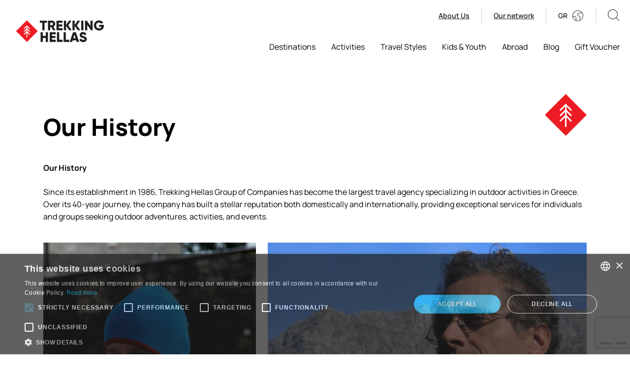

--- FILE ---
content_type: text/html; charset=utf-8
request_url: https://trekking.gr/en/info/history
body_size: 21363
content:
<!DOCTYPE html>
<html lang="en-US">
    <head>

<!-- Google Tag Manager -->
<script>(function(w,d,s,l,i){w[l]=w[l]||[];w[l].push({'gtm.start':
new Date().getTime(),event:'gtm.js'});var f=d.getElementsByTagName(s)[0],
j=d.createElement(s),dl=l!='dataLayer'?'&l='+l:'';j.async=true;j.src=
'https://www.googletagmanager.com/gtm.js?id='+i+dl;f.parentNode.insertBefore(j,f);
})(window,document,'script','dataLayer','GTM-TCSHSSX');</script>
<!-- End Google Tag Manager -->

<!-- Google tag (gtag.js) --> 
<script async src="https://www.googletagmanager.com/gtag/js?id=G-QMRJ9N6CME"></script> 
<script> window.dataLayer = window.dataLayer || []; function gtag(){dataLayer.push(arguments);}
gtag('js', new Date()); gtag('config', 'G-QMRJ9N6CME'); </script>        <meta charset="UTF-8" />
        <meta http-equiv="X-UA-Compatible" content="IE=edge" />
        <meta name="viewport" content="width=device-width, initial-scale=1" />
        <meta name="locale" content="en-US" />
        <meta name="google-site-verification" content="8hvN1mdqF0yAwM8BUcGc1cRAUaGYvqkSDRpU0VLGGSg" />
        <meta name="google-site-verification" content="-a93kVTyOEtr89Z9U1yZhMbjxG6Dta2VJYmdOtk8xkI" /> 


        <!-- <script src='https://api.mapbox.com/mapbox-gl-js/v2.3.1/mapbox-gl.js'></script> -->
        <link rel="stylesheet" media="print" onload="this.media='all'" href="https://cdn.jsdelivr.net/npm/@fancyapps/ui@4.0/dist/fancybox.css">
        <link rel="stylesheet" media="print" onload="this.media='all'" href="https://unpkg.com/swiper/swiper-bundle.min.css" />
       
<link rel="apple-touch-icon" sizes="180x180" href="/images/apple-touch-icon.png">
<link rel="icon" type="image/png" sizes="32x32" href="/images/favicon-32x32.png">
<link rel="icon" type="image/png" sizes="16x16" href="/images/favicon-16x16.png">
<link rel="manifest" href="/images/site.webmanifest">         


        <title>Our History | Trekking Hellas</title>
        <meta name="description" content="Trekking Hellas, outdoor leisure activities - nature trips" />

        <meta property="og:type" content="website" />
        <meta property="og:title" content="Our History" />
        <meta property="og:description" content="Trekking Hellas, outdoor leisure activities - nature trips" />
        <meta property="og:image" content="https://trekking.gr/media/mcfbqbuc/dsc_9008hires_sitegallery.jpg?width=1400&amp;rnd=132989082175430000" />

<!-- Quantcast Choice. Consent Manager Tag v2.0 (for TCF 2.0) -->
<script type="text/javascript" async=true>
(function() {
  var host = window.location.hostname;
  var element = document.createElement('script');
  var firstScript = document.getElementsByTagName('script')[0];
  var url = 'https://quantcast.mgr.consensu.org'
    .concat('/choice/', '_VnaWWF_VhxPv', '/', host, '/choice.js')
  var uspTries = 0;
  var uspTriesLimit = 3;
  element.async = true;
  element.type = 'text/javascript';
  element.src = url;

  firstScript.parentNode.insertBefore(element, firstScript);

  function makeStub() {
    var TCF_LOCATOR_NAME = '__tcfapiLocator';
    var queue = [];
    var win = window;
    var cmpFrame;

    function addFrame() {
      var doc = win.document;
      var otherCMP = !!(win.frames[TCF_LOCATOR_NAME]);

      if (!otherCMP) {
        if (doc.body) {
          var iframe = doc.createElement('iframe');

          iframe.style.cssText = 'display:none';
          iframe.name = TCF_LOCATOR_NAME;
          doc.body.appendChild(iframe);
        } else {
          setTimeout(addFrame, 5);
        }
      }
      return !otherCMP;
    }

    function tcfAPIHandler() {
      var gdprApplies;
      var args = arguments;

      if (!args.length) {
        return queue;
      } else if (args[0] === 'setGdprApplies') {
        if (
          args.length > 3 &&
          args[2] === 2 &&
          typeof args[3] === 'boolean'
        ) {
          gdprApplies = args[3];
          if (typeof args[2] === 'function') {
            args[2]('set', true);
          }
        }
      } else if (args[0] === 'ping') {
        var retr = {
          gdprApplies: gdprApplies,
          cmpLoaded: false,
          cmpStatus: 'stub'
        };

        if (typeof args[2] === 'function') {
          args[2](retr);
        }
      } else {
        queue.push(args);
      }
    }

    function postMessageEventHandler(event) {
      var msgIsString = typeof event.data === 'string';
      var json = {};

      try {
        if (msgIsString) {
          json = JSON.parse(event.data);
        } else {
          json = event.data;
        }
      } catch (ignore) {}

      var payload = json.__tcfapiCall;

      if (payload) {
        window.__tcfapi(
          payload.command,
          payload.version,
          function(retValue, success) {
            var returnMsg = {
              __tcfapiReturn: {
                returnValue: retValue,
                success: success,
                callId: payload.callId
              }
            };
            if (msgIsString) {
              returnMsg = JSON.stringify(returnMsg);
            }
            if (event && event.source && event.source.postMessage) {
              event.source.postMessage(returnMsg, '*');
            }
          },
          payload.parameter
        );
      }
    }

    while (win) {
      try {
        if (win.frames[TCF_LOCATOR_NAME]) {
          cmpFrame = win;
          break;
        }
      } catch (ignore) {}

      if (win === window.top) {
        break;
      }
      win = win.parent;
    }
    if (!cmpFrame) {
      addFrame();
      win.__tcfapi = tcfAPIHandler;
      win.addEventListener('message', postMessageEventHandler, false);
    }
  };

  makeStub();

  var uspStubFunction = function() {
    var arg = arguments;
    if (typeof window.__uspapi !== uspStubFunction) {
      setTimeout(function() {
        if (typeof window.__uspapi !== 'undefined') {
          window.__uspapi.apply(window.__uspapi, arg);
        }
      }, 500);
    }
  };

  var checkIfUspIsReady = function() {
    uspTries++;
    if (window.__uspapi === uspStubFunction && uspTries < uspTriesLimit) {
      console.warn('USP is not accessible');
    } else {
      clearInterval(uspInterval);
    }
  };

  if (typeof window.__uspapi === 'undefined') {
    window.__uspapi = uspStubFunction;
    var uspInterval = setInterval(checkIfUspIsReady, 6000);
  }
})();
</script>
<!-- End Quantcast Choice. Consent Manager Tag v2.0 (for TCF 2.0) --><!-- Facebook Pixel Code -->
<script>
    !function (f, b, e, v, n, t, s) {
        if (f.fbq) return; n = f.fbq = function () {
            n.callMethod ?
            n.callMethod.apply(n, arguments) : n.queue.push(arguments)
        };
        if (!f._fbq) f._fbq = n; n.push = n; n.loaded = !0; n.version = '2.0';
        n.queue = []; t = b.createElement(e); t.async = !0;
        t.src = v; s = b.getElementsByTagName(e)[0];
        s.parentNode.insertBefore(t, s)
    }(window, document, 'script',
        'https://connect.facebook.net/en_US/fbevents.js');
    fbq('init', '885315586075046');
    fbq('track', 'PageView');
</script>
<noscript>
    <img height="1" width="1"
         src="https://www.facebook.com/tr?id=885315586075046&ev=PageView
&noscript=1" />
</noscript>
<!-- End Facebook Pixel Code -->

        <link rel="canonical" href="https://trekking.gr#" />
        <script type="text/javascript" charset="UTF-8" src="//cdn.cookie-script.com/s/dcd34eb85546911b81531196f5d745e2.js"></script>

        
	<link rel="stylesheet" href="/css/Basic_t16.css?Xpss5frE&#x2B;ql&#x2B;Leoky0YbwH0scU7xURetuVl1GHl9tZY=" />

        <link rel="stylesheet" media="all" href="/css/tailwindCss.css?vI8lNp9fQTt&#x2B;6SGzm8WZaSXZt3qerXsN&#x2B;dMGWjBz2IQ=" />

    <script type="text/javascript">!function(T,l,y){var S=T.location,k="script",D="instrumentationKey",C="ingestionendpoint",I="disableExceptionTracking",E="ai.device.",b="toLowerCase",w="crossOrigin",N="POST",e="appInsightsSDK",t=y.name||"appInsights";(y.name||T[e])&&(T[e]=t);var n=T[t]||function(d){var g=!1,f=!1,m={initialize:!0,queue:[],sv:"5",version:2,config:d};function v(e,t){var n={},a="Browser";return n[E+"id"]=a[b](),n[E+"type"]=a,n["ai.operation.name"]=S&&S.pathname||"_unknown_",n["ai.internal.sdkVersion"]="javascript:snippet_"+(m.sv||m.version),{time:function(){var e=new Date;function t(e){var t=""+e;return 1===t.length&&(t="0"+t),t}return e.getUTCFullYear()+"-"+t(1+e.getUTCMonth())+"-"+t(e.getUTCDate())+"T"+t(e.getUTCHours())+":"+t(e.getUTCMinutes())+":"+t(e.getUTCSeconds())+"."+((e.getUTCMilliseconds()/1e3).toFixed(3)+"").slice(2,5)+"Z"}(),iKey:e,name:"Microsoft.ApplicationInsights."+e.replace(/-/g,"")+"."+t,sampleRate:100,tags:n,data:{baseData:{ver:2}}}}var h=d.url||y.src;if(h){function a(e){var t,n,a,i,r,o,s,c,u,p,l;g=!0,m.queue=[],f||(f=!0,t=h,s=function(){var e={},t=d.connectionString;if(t)for(var n=t.split(";"),a=0;a<n.length;a++){var i=n[a].split("=");2===i.length&&(e[i[0][b]()]=i[1])}if(!e[C]){var r=e.endpointsuffix,o=r?e.location:null;e[C]="https://"+(o?o+".":"")+"dc."+(r||"services.visualstudio.com")}return e}(),c=s[D]||d[D]||"",u=s[C],p=u?u+"/v2/track":d.endpointUrl,(l=[]).push((n="SDK LOAD Failure: Failed to load Application Insights SDK script (See stack for details)",a=t,i=p,(o=(r=v(c,"Exception")).data).baseType="ExceptionData",o.baseData.exceptions=[{typeName:"SDKLoadFailed",message:n.replace(/\./g,"-"),hasFullStack:!1,stack:n+"\nSnippet failed to load ["+a+"] -- Telemetry is disabled\nHelp Link: https://go.microsoft.com/fwlink/?linkid=2128109\nHost: "+(S&&S.pathname||"_unknown_")+"\nEndpoint: "+i,parsedStack:[]}],r)),l.push(function(e,t,n,a){var i=v(c,"Message"),r=i.data;r.baseType="MessageData";var o=r.baseData;return o.message='AI (Internal): 99 message:"'+("SDK LOAD Failure: Failed to load Application Insights SDK script (See stack for details) ("+n+")").replace(/\"/g,"")+'"',o.properties={endpoint:a},i}(0,0,t,p)),function(e,t){if(JSON){var n=T.fetch;if(n&&!y.useXhr)n(t,{method:N,body:JSON.stringify(e),mode:"cors"});else if(XMLHttpRequest){var a=new XMLHttpRequest;a.open(N,t),a.setRequestHeader("Content-type","application/json"),a.send(JSON.stringify(e))}}}(l,p))}function i(e,t){f||setTimeout(function(){!t&&m.core||a()},500)}var e=function(){var n=l.createElement(k);n.src=h;var e=y[w];return!e&&""!==e||"undefined"==n[w]||(n[w]=e),n.onload=i,n.onerror=a,n.onreadystatechange=function(e,t){"loaded"!==n.readyState&&"complete"!==n.readyState||i(0,t)},n}();y.ld<0?l.getElementsByTagName("head")[0].appendChild(e):setTimeout(function(){l.getElementsByTagName(k)[0].parentNode.appendChild(e)},y.ld||0)}try{m.cookie=l.cookie}catch(p){}function t(e){for(;e.length;)!function(t){m[t]=function(){var e=arguments;g||m.queue.push(function(){m[t].apply(m,e)})}}(e.pop())}var n="track",r="TrackPage",o="TrackEvent";t([n+"Event",n+"PageView",n+"Exception",n+"Trace",n+"DependencyData",n+"Metric",n+"PageViewPerformance","start"+r,"stop"+r,"start"+o,"stop"+o,"addTelemetryInitializer","setAuthenticatedUserContext","clearAuthenticatedUserContext","flush"]),m.SeverityLevel={Verbose:0,Information:1,Warning:2,Error:3,Critical:4};var s=(d.extensionConfig||{}).ApplicationInsightsAnalytics||{};if(!0!==d[I]&&!0!==s[I]){var c="onerror";t(["_"+c]);var u=T[c];T[c]=function(e,t,n,a,i){var r=u&&u(e,t,n,a,i);return!0!==r&&m["_"+c]({message:e,url:t,lineNumber:n,columnNumber:a,error:i}),r},d.autoExceptionInstrumented=!0}return m}(y.cfg);function a(){y.onInit&&y.onInit(n)}(T[t]=n).queue&&0===n.queue.length?(n.queue.push(a),n.trackPageView({})):a()}(window,document,{
src: "https://js.monitor.azure.com/scripts/b/ai.2.min.js", // The SDK URL Source
crossOrigin: "anonymous", 
cfg: { // Application Insights Configuration
    connectionString: 'InstrumentationKey=7716a32a-b1a9-45c7-be46-b2e4d89b0f4b;IngestionEndpoint=https://germanywestcentral-1.in.applicationinsights.azure.com/;LiveEndpoint=https://germanywestcentral.livediagnostics.monitor.azure.com/'
}});</script></head>
    <body class="no-js genericpage ">

<!-- Google Tag Manager (noscript) -->
<noscript><iframe src="https://www.googletagmanager.com/ns.html?id=GTM-TCSHSSX"
height="0" width="0" style="display:none;visibility:hidden"></iframe></noscript>
<!-- End Google Tag Manager (noscript) -->        <input name="__RequestVerificationToken" type="hidden" value="CfDJ8FxPwukFb79CqwCir9Ew8JcgW9oXy5Cjrl-w10NUnj0EmUI2Qal5eIwRu7SMQiUAhBITix3tzk7VzsQzVRI2NWTcXeWQ7Pr0hB-z1-e3XcTNlRf4_Er2QYn2w6ptwXOlrZFYhereLKqTBOoyC2doL2E" />

            

<header class="body-header">
    <div class="body-header__in">

        <a href="/en" aria-label="go to homepage" class="logo-link">
            <svg xmlns="http://www.w3.org/2000/svg" xmlns:xlink="http://www.w3.org/1999/xlink" version="1.1" viewBox="0 0 500.521 198.641">
                <defs>
                    <clipPath id="clip_0">
                        <path transform="matrix(1,0,0,-1,0,198.641)" d="M0 198.641H500.521V0H0Z" />
                    </clipPath>
                </defs>
                <g id="layer_1" data-name="Layer 1">
                    <path transform="matrix(1,0,0,-1,185.5037,46.31041)" d="M0 0V-10.617H-12.41V-48.26H-23.441V-10.617H-35.851V0Z" fill="#231f20" />
                    <g clip-path="url(#clip_0)">
                        <path transform="matrix(1,0,0,-1,201.3636,56.65181)" d="M0 0V-12.41H8.273C11.307-12.41 13.789-9.721 13.789-6.205 13.789-2.688 11.307 0 8.273 0ZM14.34-37.919 5.24-22.062H0V-37.919H-11.031V10.341H8.273C12.893 10.341 16.753 8.756 19.994 5.516 23.234 2.275 24.82-1.585 24.82-6.205 24.82-12.065 21.234-17.442 15.926-20.201L26.199-37.919Z" fill="#231f20" />
                        <path transform="matrix(1,0,0,-1,243.7669,83.953)" d="M0 0H19.304V-10.618H-11.031V37.643H18.959V27.025H0V19.029H17.236V8.548H0Z" fill="#231f20" />
                        <path transform="matrix(1,0,0,-1,308.3011,94.57071)" d="M0 0H-12.548L-27.991 22.338V0H-39.022V48.26H-27.991V27.301L-13.237 48.26H-.689L-16.96 24.75Z" fill="#231f20" />
                        <path transform="matrix(1,0,0,-1,351.4632,94.57071)" d="M0 0H-12.548L-27.991 22.338V0H-39.022V48.26H-27.991V27.301L-13.237 48.26H-.69L-16.96 24.75Z" fill="#231f20" />
                        <path transform="matrix(1,0,0,-1,0,198.641)" d="M355.602 152.331H366.633V104.071H355.602Z" fill="#231f20" />
                        <path transform="matrix(1,0,0,-1,401.7967,46.31041)" d="M0 0H11.031V-48.26H2.758L-15.857-22.062V-48.26H-26.888V0H-18.615L0-26.198Z" fill="#231f20" />
                        <path transform="matrix(1,0,0,-1,468.8831,67.68251)" d="M0 0V-4.137C0-11.376-2.276-17.098-6.757-21.441-11.238-25.716-16.892-27.854-23.786-27.854-31.301-27.854-37.506-25.44-42.47-20.614-47.365-15.789-49.847-9.859-49.847-2.827-49.847 4.206-47.434 10.135-42.539 15.03-37.644 19.924-31.646 22.338-24.544 22.338-15.513 22.338-7.584 17.925-3.448 11.307L-12.824 5.929C-14.961 9.238-19.374 11.583-24.613 11.583-28.681 11.583-32.128 10.204-34.817 7.515-37.506 4.826-38.815 1.31-38.815-2.896-38.815-7.101-37.437-10.479-34.679-13.169-31.921-15.789-28.268-17.098-23.648-17.098-17.236-17.098-13.169-14.617-11.307-9.652H-24.2V0Z" fill="#231f20" />
                        <path transform="matrix(1,0,0,-1,179.2991,104.13611)" d="M0 0H11.031V-48.261H0V-29.094H-15.168V-48.261H-26.199V0H-15.168V-18.477H0Z" fill="#231f20" />
                        <path transform="matrix(1,0,0,-1,209.6375,141.7792)" d="M0 0H19.304V-10.618H-11.031V37.643H18.959V27.025H0V19.029H17.235V8.549H0Z" fill="#231f20" />
                        <path transform="matrix(1,0,0,-1,246.1805,141.7792)" d="M0 0H17.236V-10.618H-11.031V37.643H0Z" fill="#231f20" />
                        <path transform="matrix(1,0,0,-1,279.2762,141.7792)" d="M0 0H17.236V-10.618H-11.031V37.643H0Z" fill="#231f20" />
                        <path transform="matrix(1,0,0,-1,316.3694,134.4711)" d="M0 0H11.307L5.653 17.718ZM17.029-17.926 14.616-10.341H-3.31L-5.722-17.926H-17.788L-1.379 30.335H12.686L29.095-17.926Z" fill="#231f20" />
                        <path transform="matrix(1,0,0,-1,346.157,141.43451)" d="M0 0 9.514 5.516C11.444 1.035 14.822-1.172 19.649-1.172 23.992-1.172 26.198 .138 26.198 2.757 26.198 4.205 25.509 5.308 24.061 6.066 22.682 6.895 20.062 7.859 16.202 8.894 12.134 9.997 9.376 11.237 6.412 13.443 3.584 15.72 1.999 19.167 1.999 23.579 1.999 28.06 3.584 31.577 6.756 34.265 9.997 36.953 13.789 38.264 18.201 38.264 26.129 38.264 32.334 34.472 35.851 27.37L26.543 21.923C24.819 25.578 22.407 27.509 18.201 27.509 14.892 27.509 13.03 25.854 13.03 23.855 13.03 22.683 13.582 21.648 14.685 20.751 15.857 19.856 18.201 18.89 21.717 17.856L26.198 16.408C27.232 16.064 28.611 15.443 30.197 14.546 31.852 13.72 33.093 12.824 33.92 11.858 35.644 9.997 37.229 6.825 37.229 2.896 37.229-1.724 35.575-5.31 32.265-7.998 28.956-10.618 24.613-11.928 19.304-11.928 9.445-11.928 2.757-7.377 0 0" fill="#231f20" />
                        <path transform="matrix(1,0,0,-1,137.7532,97.49601)" d="M0 0-51.54 51.696C-52.234 52.392-53.36 52.392-54.055 51.696L-105.594 0C-106.289-.697-106.289-1.826-105.594-2.523L-54.055-54.218C-53.36-54.915-52.234-54.915-51.54-54.218L0-2.523C.694-1.826 .694-.697 0 0" fill="#ed1c24" />
                        <path transform="matrix(1,0,0,-1,96.3606,101.412509)" d="M0 0C.401-.405 .937-.627 1.506-.627 2.071-.627 2.603-.408 3.004-.007 3.834 .82 3.838 2.17 3.013 3.001L-9.28 15.393V23.583L0 14.228C.402 13.823 .937 13.601 1.506 13.601 2.07 13.601 2.603 13.82 3.004 14.22 3.834 15.048 3.838 16.398 3.013 17.229L-9.897 30.243C-10.292 30.643-10.842 30.871-11.404 30.871-11.965 30.871-12.515 30.643-12.91 30.244L-25.822 17.229C-26.646 16.398-26.643 15.048-25.814 14.221-25.414 13.821-24.881 13.6-24.315 13.6-23.744 13.6-23.209 13.823-22.809 14.228L-13.528 23.583V15.394L-25.822 3.001C-26.646 2.17-26.643 .82-25.814-.007-25.414-.407-24.882-.628-24.315-.628-23.744-.628-23.209-.405-22.809 0L-13.528 9.355V1.165L-25.822-11.227C-26.646-12.058-26.643-13.408-25.814-14.235-25.414-14.635-24.881-14.855-24.315-14.855-23.744-14.855-23.209-14.633-22.809-14.228L-13.528-4.873V-27.008C-13.528-28.181-12.575-29.136-11.404-29.136-10.232-29.136-9.28-28.181-9.28-27.008V-4.873L0-14.228C.401-14.633 .937-14.855 1.506-14.855 2.07-14.855 2.603-14.635 3.004-14.235 3.834-13.408 3.838-12.058 3.013-11.227L-9.28 1.165V9.355Z" fill="#ffffff" />
                    </g>
                </g>
            </svg>
        </a>



        <!-- * Secondary menu -->
        <nav class="secondary_menu">


            <ul>
                    <li class="secondary_menu__submenu">


                            <a href="#" data-js="toggle-menu" data-menu="secondary-submenu-1" class="secondary-drop">About Us</a>
                            <ul id="secondary-submenu-1" class="secondary-submenu">
                                    <li><a href="/en/info/our-company">Our company</a></li>
                                    <li><a href="/en/info/history">Our history</a></li>
                                    <li><a href="/en/info/who-we-are">Who we are</a></li>
                                    <li><a href="/en/info/sustainability-quality-policy">Sustainability &amp; Quality Policy</a></li>
                            </ul>
                    </li>
                    <li class="secondary_menu__submenu">


                            <a href="/en/trekking-hellas-agents" class="secondary-drop">Our network</a>
                    </li>
                <li class="lang"><a href="/el/info/history">GR</a></li>
                    <li><span data-src="#search" role="button" aria-label="open search" class="icon-search fancy"></span></li>
            </ul>


            <button class="hamburger hamburger--spring" type="button" aria-label="Menu" aria-controls="main-menu" data-js="menu-slider">
                <span class="hamburger-box">
                    <span class="hamburger-inner"></span>
                </span>
            </button>
        </nav>
        <div class="menuContainer">
            <nav class="main_menu" id="main-menu">

                <ul class="main_menu__list">

                            <li>
                                    <a href="#" data-menu="mega-1" data-js="toggle-menu" class="main_menu__has-arrow">
                                        <span>Destinations</span>
                                    </a>
                            </li>
                            <li>
                                    <a href="#" data-menu="mega-2" data-js="toggle-menu" class="main_menu__has-arrow">
                                        <span>Activities</span>
                                    </a>
                            </li>
                            <li>
                                    <a href="#" data-menu="mega-3" data-js="toggle-menu" class="main_menu__has-arrow">
                                        <span>Travel Styles</span>
                                    </a>
                            </li>
                            <li>
                                    <a href="#" data-menu="mega-4" data-js="toggle-menu" class="main_menu__has-arrow">
                                        <span>Kids &amp; Youth</span>
                                    </a>
                            </li>
                            <li>
                                    <a href="#" data-menu="mega-5" data-js="toggle-menu" class="main_menu__has-arrow">
                                        <span>Abroad</span>
                                    </a>
                            </li>
                            <li>
                                    <a href="/en/blog" class="main_menu__has-arrow">
                                        <span>Blog</span>
                                    </a>
                            </li>
                            <li>
                                    <a href="https://trekking.gr/en/gift-voucher" class="main_menu__has-arrow">
                                        <span>Gift Voucher</span>
                                    </a>
                            </li>
                </ul>


                <!--Mobile top menu-->

                <ul class="secondary_menu_bottom">
                <li class="lang"><a href="/el/info/history">GR</a></li>
                </ul>

                <ul id="secondary-submenu-bottom" class="secondary-submenu-bottom">
                                <li><a href="/en/info/our-company">Our company</a></li>
                                <li><a href="/en/info/history">Our history</a></li>
                                <li><a href="/en/info/who-we-are">Who we are</a></li>
                                <li><a href="/en/info/sustainability-quality-policy">Sustainability &amp; Quality Policy</a></li>
                </ul>
            </nav>
        </div>

    </div>
    <div class="menuContainer">
        <nav id="mega-menu" class="mega-menu animate-links js-mega-menu">

                    <ul class="mega-menu__item" id="mega-1">

                        <li class="m-b-16 mega-menu__info desktop-hide">
                            <span class="mega-menu__back js-menu-back" data-close="mega-1">Back</span>
                        </li>

                            <li>
                                <h3 class="h6 m-b-8" role="heading">



                                    <a href="# ">
                                        ATTICA
                                    </a>

                                </h3>
                                <ul>
                                        <li><a href="/en/destinations/athens">Athens</a></li>
                                        <li><a href="/en/destinations/athens-riviera">Athens Riviera</a></li>
                                        <li><a href="/en/destinations/parnitha-national-park">Parnitha</a></li>
                                        <li><a href="/en/destinations/saronic-islands">Saronic Islands</a></li>
                                </ul>

                            </li>
                            <li>
                                <h3 class="h6 m-b-8" role="heading">



                                    <a href="# ">
                                        CENTRAL GREECE
                                    </a>

                                </h3>
                                <ul>
                                        <li><a href="/en/destinations/delphi">Delphi</a></li>
                                        <li><a href="/en/destinations/evia">Evia</a></li>
                                        <li><a href="/en/destinations/karpenissi">Karpenissi</a></li>
                                        <li><a href="/en/destinations/nafpaktos">Nafpaktos</a></li>
                                </ul>

                            </li>
                            <li>
                                <h3 class="h6 m-b-8" role="heading">



                                    <a href="# ">
                                        PELOPONNESE
                                    </a>

                                </h3>
                                <ul>
                                        <li><a href="/en/destinations/argolis">Argolis</a></li>
                                        <li><a href="/en/destinations/arcadia">Arcadia</a></li>
                                        <li><a href="/en/destinations/corinth">Corinthia</a></li>
                                        <li><a href="/en/destinations/kalavrita">Kalavrita</a></li>
                                        <li><a href="/en/destinations/laconia">Laconia</a></li>
                                        <li><a href="/en/destinations/tsivlos-lake">Tsivlos Lake</a></li>
                                </ul>

                            </li>
                            <li>
                                <h3 class="h6 m-b-8" role="heading">



                                    <a href="# ">
                                        AEGEAN ISLANDS
                                    </a>

                                </h3>
                                <ul>
                                        <li><a href="/en/destinations/crete">Crete</a></li>
                                        <li><a href="/en/destinations/cyclades">Cyclades</a></li>
                                        <li><a href="/en/destinations/dodecanese-islands">Dodecanese Islands</a></li>
                                        <li><a href="/en/destinations/ikaria">Ikaria</a></li>
                                        <li><a href="/en/destinations/north-aegean-islands">North Aegean Islands</a></li>
                                        <li><a href="/en/destinations/naxos">Naxos</a></li>
                                        <li><a href="/en/destinations/rhodes">Rhodes</a></li>
                                        <li><a href="/en/destinations/santorini">Santorini</a></li>
                                        <li><a href="/en/destinations/small-cyclades">Small Cyclades</a></li>
                                        <li><a href="/en/destinations/syros">Syros</a></li>
                                </ul>

                            </li>
                            <li>
                                <h3 class="h6 m-b-8" role="heading">



                                    <a href="# ">
                                        IONIAN ISLANDS
                                    </a>

                                </h3>
                                <ul>
                                        <li><a href="/en/destinations/lefkada">Lefkada</a></li>
                                        <li><a href="/en/destinations/corfu-kerkyra">Corfu</a></li>
                                </ul>

                            </li>
                            <li>
                                <h3 class="h6 m-b-8" role="heading">



                                    <a href="# ">
                                        THESSALY
                                    </a>

                                </h3>
                                <ul>
                                        <li><a href="/en/destinations/kissavos">Kissavos</a></li>
                                        <li><a href="/en/destinations/meteora">Meteora</a></li>
                                        <li><a href="/en/destinations/mount-olympus">Mount Olympus</a></li>
                                        <li><a href="/en/destinations/mountainous-trikala">Mountainous Trikala</a></li>
                                        <li><a href="/en/destinations/pelion">Pelion</a></li>
                                        <li><a href="/en/destinations/plastira-lake">Plastiras Lake</a></li>
                                </ul>

                            </li>
                            <li>
                                <h3 class="h6 m-b-8" role="heading">



                                    <a href="# ">
                                        EPIRUS
                                    </a>

                                </h3>
                                <ul>
                                        <li><a href="/en/destinations/metsovo-ioannina">Metsovo - Ioannina</a></li>
                                        <li><a href="/en/destinations/preveza-amvrakikos">Preveza - Amvrakikos</a></li>
                                        <li><a href="/en/destinations/sivota">Sivota</a></li>
                                        <li><a href="/en/destinations/tzoumerka">Tzoumerka</a></li>
                                        <li><a href="/en/destinations/epirus-zagori">Zagori</a></li>
                                </ul>

                            </li>
                            <li>
                                <h3 class="h6 m-b-8" role="heading">



                                    <a href="# ">
                                        MACEDONIA
                                    </a>

                                </h3>
                                <ul>
                                        <li><a href="/en/destinations/grevena">Grevena</a></li>
                                        <li><a href="/en/destinations/thessaloniki">Thessaloniki</a></li>
                                        <li><a href="/en/destinations/pindos-national-park-valia-calda">Valia Calda</a></li>
                                </ul>

                            </li>



                    </ul>
                    <ul class="mega-menu__item" id="mega-2">

                        <li class="m-b-16 mega-menu__info desktop-hide">
                            <span class="mega-menu__back js-menu-back" data-close="mega-1">Back</span>
                        </li>

                            <li>
                                <h3 class="h6 m-b-8" role="heading">



                                    <a href="# ">
                                        MOUNTAIN
                                    </a>

                                </h3>
                                <ul>
                                        <li><a href="/en/activity-types/climbing">Climbing</a></li>
                                        <li><a href="/en/activity-types/cycling">Cycling</a></li>
                                        <li><a href="/en/activity-types/flying-fox">Flying Fox</a></li>
                                        <li><a href="/en/activity-types/horseback-riding">Horseback riding</a></li>
                                        <li><a href="/en/activity-types/mountain-biking">Mountain biking</a></li>
                                        <li><a href="/en/activity-types/rappel">Rappel</a></li>
                                        <li><a href="/en/activity-types/ski-snowshoeing">Ski / Snowshoeing</a></li>
                                        <li><a href="/en/activity-types/speleology-visit-to-a-cave">Speleology / Visit to a Cave</a></li>
                                        <li><a href="/en/activity-types/via-ferrata">Via Ferrata</a></li>
                                        <li><a href="/en/activity-types/4x4-jeep">4x4 Jeep</a></li>
                                </ul>

                            </li>
                            <li>
                                <h3 class="h6 m-b-8" role="heading">



                                    <a href="# ">
                                        RIVER / LAKE
                                    </a>

                                </h3>
                                <ul>
                                        <li><a href="/en/activity-types/canoe-kayak">Canoe Kayak</a></li>
                                        <li><a href="/en/activity-types/canyoning">Canyoning</a></li>
                                        <li><a href="/en/activity-types/hydrobike">Hydropod</a></li>
                                        <li><a href="/en/activity-types/monoraft-hot-dog">Monoraft / Hot Dog</a></li>
                                        <li><a href="/en/activity-types/rafting">Rafting</a></li>
                                        <li><a href="/en/activity-types/river-trekking">River Trekking</a></li>
                                        <li><a href="/en/activity-types/river-tubing">River Tubing</a></li>
                                </ul>

                            </li>
                            <li>
                                <h3 class="h6 m-b-8" role="heading">



                                    <a href="# ">
                                        SEA
                                    </a>

                                </h3>
                                <ul>
                                        <li><a href="/en/activity-types/boat-tour">Boat Tour</a></li>
                                        <li><a href="/en/activity-types/sea-kayak">Sea Kayak</a></li>
                                        <li><a href="/en/activity-types/sailing">Sailing</a></li>
                                        <li><a href="/en/activity-types/sup">SUP</a></li>
                                        <li><a href="/en/activity-types/surf">Surf</a></li>
                                        <li><a href="/en/activity-types/swimming">Swimming</a></li>
                                        <li><a href="/en/activity-types/zodiac-safari">Zodiac safari</a></li>
                                </ul>

                            </li>
                            <li>
                                <h3 class="h6 m-b-8" role="heading">



                                    <a href="# ">
                                        HIKING / TREKKING
                                    </a>

                                </h3>
                                <ul>
                                        <li><a href="/en/activity-types/hiking">Hiking</a></li>
                                        <li><a href="/en/activity-types/winter-hiking-mountaineering">Winter Hiking / Mountaineering</a></li>
                                </ul>

                            </li>
                            <li>
                                <h3 class="h6 m-b-8" role="heading">



                                    <a href="# ">
                                        MULTI-DAY TRIPS
                                    </a>

                                </h3>
                                <ul>
                                        <li><a href="/en/activity-types/multi-day-family-trips">Multi-day family trips</a></li>
                                        <li><a href="/en/activity-types/multi-day-hiking-trips">Multi-day hiking trips</a></li>
                                </ul>

                            </li>
                            <li>
                                <h3 class="h6 m-b-8" role="heading">



                                    <a href="# ">
                                        SEE ALSO
                                    </a>

                                </h3>
                                <ul>
                                        <li><a href="/en/activity-types/bird-watching">Bird Watching</a></li>
                                        <li><a href="/en/activity-types/city-tours">City tours</a></li>
                                        <li><a href="/en/activity-types/e-bike">E-bike</a></li>
                                        <li><a href="/en/activity-types/environmental-tour">Environmental Tour</a></li>
                                        <li><a href="/en/activity-types/gastronomy-wine-tasting">Gastronomy / Wine tasting</a></li>
                                        <li><a href="/en/activity-types/running-tours">Running Tours</a></li>
                                        <li><a href="/en/activity-types/yoga">Yoga</a></li>
                                </ul>

                            </li>
                            <li>
                                <h3 class="h6 m-b-8" role="heading">



                                    <a href="# ">
                                        POPULAR
                                    </a>

                                </h3>
                                <ul>
                                        <li><a href="/en/activity-types/best-of-trekking-hellas">Best of Trekking Hellas</a></li>
                                        <li><a href="https://trekking.gr/en/activities/gift-voucher-trekking-hellas-en">Gift Voucher Trekking Hellas</a></li>
                                </ul>

                            </li>
                            <li>
                                <h3 class="h6 m-b-8" role="heading">



                                    <a href="# ">
                                        SCHOOL OF OUTDOORS
                                    </a>

                                </h3>
                                <ul>
                                        <li><a href="/en/activity-types/photography-workshops">Photography workshops</a></li>
                                </ul>

                            </li>



                    </ul>
                    <ul class="mega-menu__item" id="mega-3">

                        <li class="m-b-16 mega-menu__info desktop-hide">
                            <span class="mega-menu__back js-menu-back" data-close="mega-1">Back</span>
                        </li>

                            <li>
                                <h3 class="h6 m-b-8" role="heading">



                                    <a href="https:/en/ways-to-go/featured-multi-day-tours ">
                                        FEATURED MULTI-DAY TOURS
                                    </a>

                                </h3>
                                <ul>
                                </ul>

                            </li>
                            <li>
                                <h3 class="h6 m-b-8" role="heading">



                                    <a href="/en/ways-to-go/guided-tours ">
                                        GUIDED TOURS
                                    </a>

                                </h3>
                                <ul>
                                </ul>

                            </li>
                            <li>
                                <h3 class="h6 m-b-8" role="heading">



                                    <a href="/en/ways-to-go/self-guided-tours ">
                                        SELF GUIDED TOURS
                                    </a>

                                </h3>
                                <ul>
                                </ul>

                            </li>
                            <li>
                                <h3 class="h6 m-b-8" role="heading">



                                    <a href="/en/ways-to-go/semi-guided-tours ">
                                        SEMI GUIDED TOURS
                                    </a>

                                </h3>
                                <ul>
                                </ul>

                            </li>
                            <li>
                                <h3 class="h6 m-b-8" role="heading">



                                    <a href="/en/tailor-made ">
                                        TAILOR MADE EXPERIENCES
                                    </a>

                                </h3>
                                <ul>
                                </ul>

                            </li>
                            <li>
                                <h3 class="h6 m-b-8" role="heading">



                                    <a href="/en/ways-to-go/fixed-departures ">
                                        FIXED DEPARTURES
                                    </a>

                                </h3>
                                <ul>
                                </ul>

                            </li>



                    </ul>
                    <ul class="mega-menu__item" id="mega-4">

                        <li class="m-b-16 mega-menu__info desktop-hide">
                            <span class="mega-menu__back js-menu-back" data-close="mega-1">Back</span>
                        </li>

                            <li>
                                <h3 class="h6 m-b-8" role="heading">



                                    <a href="/en/children/camps ">
                                        KIDS CAMPS
                                    </a>

                                </h3>
                                <ul>
                                </ul>

                            </li>
                            <li>
                                <h3 class="h6 m-b-8" role="heading">



                                    <a href="/en/children/multiday-programs ">
                                        KIDS MULTI-DAY PROGRAMS
                                    </a>

                                </h3>
                                <ul>
                                </ul>

                            </li>
                            <li>
                                <h3 class="h6 m-b-8" role="heading">



                                    <a href="/en/children/school-trips ">
                                        SCHOOL TRIPS
                                    </a>

                                </h3>
                                <ul>
                                </ul>

                            </li>
                            <li>
                                <h3 class="h6 m-b-8" role="heading">



                                    <a href="/en/children/teen-adventures ">
                                        TEEN &amp; YOUTH ADVENTURES
                                    </a>

                                </h3>
                                <ul>
                                </ul>

                            </li>
                            <li>
                                <h3 class="h6 m-b-8" role="heading">



                                    <a href="/en/activity-types/multi-day-family-trips ">
                                        ACTIVE FAMILY
                                    </a>

                                </h3>
                                <ul>
                                </ul>

                            </li>



                    </ul>
                    <ul class="mega-menu__item" id="mega-5">

                        <li class="m-b-16 mega-menu__info desktop-hide">
                            <span class="mega-menu__back js-menu-back" data-close="mega-1">Back</span>
                        </li>

                            <li>
                                <h3 class="h6 m-b-8" role="heading">



                                    <a href="/en/abroad/asia ">
                                        ASIA
                                    </a>

                                </h3>
                                <ul>
                                </ul>

                            </li>
                            <li>
                                <h3 class="h6 m-b-8" role="heading">



                                    <a href="/en/abroad/africa ">
                                        AFRICA
                                    </a>

                                </h3>
                                <ul>
                                </ul>

                            </li>
                            <li>
                                <h3 class="h6 m-b-8" role="heading">



                                    <a href="/en/abroad/north-america ">
                                        NORTH AMERICA
                                    </a>

                                </h3>
                                <ul>
                                </ul>

                            </li>
                            <li>
                                <h3 class="h6 m-b-8" role="heading">



                                    <a href="# ">
                                        EUROPE
                                    </a>

                                </h3>
                                <ul>
                                </ul>

                            </li>
                            <li>
                                <h3 class="h6 m-b-8" role="heading">



                                    <a href="/en/abroad/latin-america ">
                                        LATIN AMERICA
                                    </a>

                                </h3>
                                <ul>
                                </ul>

                            </li>
                            <li>
                                <h3 class="h6 m-b-8" role="heading">



                                    <a href="/en/abroad/oceania ">
                                        OCEANIA
                                    </a>

                                </h3>
                                <ul>
                                </ul>

                            </li>
                            <li>
                                <h3 class="h6 m-b-8" role="heading">



                                    <a href="/en/abroad/all-destinations-abroad ">
                                        ALL DESTINATIONS
                                    </a>

                                </h3>
                                <ul>
                                </ul>

                            </li>



                    </ul>



        </nav>
    </div>

</header>



    <div id="search" style="display: none;">
 
    <form action="/en/search">
	    <input aria-label="Search Field" id="searchField" type="text" name="q" placeholder="" value=""/>
	    <input aria-label="search" id="page" type="text" name="p" value="1" hidden />
		<button aria-label="Submit Search" hidden></button>
    </form>
</div>





        

        

    <main>
        
        <div class="container">
            <div class="container__child--sm text-container">

                <header class="header-has-pin m-t-64 m-b-40">
                        <h1 class="h2-res">Our History</h1>
                    <div class="header-has-pin__pin">
                        <svg width="85" height="85" viewBox="0 0 85 85" fill="none" xmlns="http://www.w3.org/2000/svg">
                            <rect width="32.8021" height="32.8021"
                                transform="matrix(0.705353 -0.708857 0.705353 0.708857 19.752 43.2314)" fill="white" />
                            <path fill-rule="evenodd" clip-rule="evenodd"
                                d="M0 42.5L42.5 7.38217e-07L85 42.5L42.5 85L0 42.5Z" fill="#ED1C24" />
                            <path fill-rule="evenodd" clip-rule="evenodd"
                                d="M43.5017 20.7648C42.9209 20.1741 41.9792 20.1741 41.3984 20.7648L30.754 31.5905C30.1732 32.1812 30.1732 33.1389 30.754 33.7297C31.3348 34.3204 32.2765 34.3204 32.8573 33.7297L41.057 25.3903V32.0482L30.754 42.5268C30.1732 43.1175 30.1732 44.0752 30.754 44.6659C31.3348 45.2566 32.2765 45.2566 32.8573 44.6659L41.057 36.3265V42.9821L30.754 53.4606C30.1732 54.0513 30.1732 55.0091 30.754 55.5998C31.3348 56.1905 32.2765 56.1905 32.8573 55.5998L41.057 47.2604V65.5759C41.057 66.4044 41.7286 67.0759 42.557 67.0759C43.3855 67.0759 44.057 66.4044 44.057 65.5759V47.4781L52.0427 55.5998C52.6236 56.1905 53.5652 56.1905 54.1461 55.5998C54.7269 55.0091 54.7269 54.0513 54.1461 53.4606L44.057 43.1997V36.5442L52.0427 44.6659C52.6236 45.2566 53.5653 45.2566 54.1461 44.6659C54.7269 44.0752 54.7269 43.1175 54.1461 42.5268L44.057 32.2659V25.6079L52.0427 33.7297C52.6236 34.3204 53.5653 34.3204 54.1461 33.7297C54.7269 33.1389 54.7269 32.1812 54.1461 31.5905L43.5017 20.7648Z"
                                fill="white" />
                        </svg>
                    </div>

                </header>

                



    <div><p><strong>Our History</strong></p>
<p>Since its establishment in 1986, Trekking Hellas Group of Companies has become the largest travel agency specializing in outdoor activities in Greece.  Over its 40-year journey, the company has built a stellar reputation both domestically and internationally, providing exceptional services for individuals and groups seeking outdoor adventures, activities, and events.</p></div>

<div class="side-images">
        <div>
            <img src="/media/4x4ntzuz/_mg_9631.jpg?width=430&amp;height=520&amp;rnd=132997164748930000" alt="" width="404" height="485" loading="lazy">
        </div>
        <div>
            <img src="/media/k31lglqr/chris-lampris-e1585085595854.jpg?width=650&amp;height=520&amp;rnd=132997171955130000" alt="" width="404" height="485" loading="lazy">
        </div>
</div>
    <div><p><strong>1986-1990: The Early Years</strong></p>
<p>Trekking Hellas was born in 1986 on a Himalayan peak, inspired by Michael Tsoukias and Christos Lambris' shared passion for nature, exploration, and adventure. The company's inaugural success was a 15-day trekking expedition in Meteora, Agrafa, and Delphi for the French adventure company "Explorator."</p>
<p>The company quickly became a leading guide for tourists exploring Greece's less-traveled paths, including Agrafa, Olympus, the White Mountains, and Taygetos.  Innovative offerings like sailing trips around Crete and the Peloponnese, and rubber dinghy tours in the Ionian Islands, further solidified Trekking Hellas' pioneering spirit.</p>
<p>In this period, the company expanded its reach beyond Greece, organizing its first trips for Greeks to Nepal and India, and embarking on a month-long, 5,000km journey through the Sahara.  The late 1980s also saw the company's first forays into rafting in Greece, culminating in the first commercial rafting descent of the Nestos River in 1989.</p></div>

<div class="side-images">
        <div>
            <img src="/media/c5dbg5nf/_dsc1684site-gallery.jpg?width=430&amp;height=520&amp;rnd=132997179791130000" alt="" width="404" height="485" loading="lazy">
        </div>
        <div>
            <img src="/media/jdbpucuh/img_0037.jpg?width=650&amp;height=520&amp;rnd=132997179324900000" alt="" width="404" height="485" loading="lazy">
        </div>
</div>
    <div><p><strong>1991-1995: Exploration and Expansion</strong></p>
<p>Trekking Hellas continued to expand its horizons with trips to Peru, Yemen, Jordan, Kilimanjaro, Tibet, and Kashmir. In Greece, the company introduced jeep safaris and organized the selection of the Greek crew for the Camel Trophy for ten consecutive years.</p>
<p>The company's expertise in rafting grew, with guides receiving professional training in France and the introduction of professional rafting equipment and standards to Greece.  Trekking Hellas diversified its activities with canyoning, river trekking, canoeing, mountain biking, and more.</p>
<p>In 1992, the company launched its first kids' camping trip, setting the stage for its future focus on young adventurers.</p>
<p><strong>1996-2000: Franchising and Growth</strong></p>
<p>In 1997, Trekking Hellas Thessalia was founded, marking the company's first regional expansion. Rafting's popularity soared, with thousands embracing the activity on rivers across Greece.</p>
<p>The Trekking Hellas Group was established, utilizing a franchising model to expand into new regions. The company began organizing corporate events and collaborating with renowned international adventure tour operators.</p>
<p>In 1998, Trekking Hellas' first website was launched, and the company secured sponsorships from major brands like METAXA, SONY, STIHL, and FAGE. The company continued to earn accolades, with its sea kayaking and horse-riding trips recognized by National Geographic Adventure magazine.</p>
<p><strong>2001-2005: Corporate Events and Market Segmentation</strong></p>
<p>This period was defined by successful collaborations with major Greek and international companies, including Parks &amp; Davis, Adel, Saatchi &amp; Saatchi, Coca-Cola, and Hyundai.</p>
<p>Trekking Hellas segmented its market, creating three distinct websites for domestic, inbound, and corporate tourism. The company's iconic logo featuring Mitsos was also updated to appeal to these different markets.</p></div>

<div class="side-images">
        <div>
            <img src="/media/qcglpp35/12885763_1297491583611196_4621852967845323961_o.jpg?width=430&amp;height=520&amp;rnd=132997186009130000" alt="" width="404" height="485" loading="lazy">
        </div>
        <div>
            <img src="/media/4ilbcbqv/18-lr_camel-trophy_kalimantan_1996.jpg?width=650&amp;height=520&amp;rnd=132997186079570000" alt="" width="404" height="485" loading="lazy">
        </div>
</div>
    <div><p><strong>2006-2010: Trekking Kids and Inbound Tourism</strong></p>
<p>Trekking Hellas celebrated its 20th anniversary with a group meeting in Albania.  The company's focus on young adventurers intensified with the launch of Adventure Camps and the development of mobile camps.</p>
<p>Major corporate events continued, including the successful pan-European launch of Nissan's new X-Trail model in Papingo. The inbound tourism division flourished, partnering with leading US adventure travel agencies. A new, comprehensive website was launched in 2009.</p>
<p><strong>2011-2015: Digital Transformation and New Activities</strong></p>
<p>Trekking Hellas shifted towards inbound tourism, enriching its offerings with cultural and culinary experiences, and expanding activities to the islands and popular destinations like Meteora, Olympus, Zagori, and Delphi.  The company embraced digital technology, aiming to reach international visitors directly.</p>
<p>A new website was developed to facilitate direct bookings, and the company added kayaking, paddleboarding, sailing, snowshoeing, and ski mountaineering to its diverse range of activities.</p></div>

<div class="side-images">
        <div>
            <img src="/media/kw0nsoe5/dsc_8981site-gallery.jpg?width=430&amp;height=520&amp;rnd=132997181115200000" alt="" width="404" height="485" loading="lazy">
        </div>
        <div>
            <img src="/media/ci0byje3/dji_0815site-gallery.jpg?width=650&amp;height=520&amp;rnd=132997173793830000" alt="" width="404" height="485" loading="lazy">
        </div>
</div>
    <div><p><strong>2016-2020: Youth Focus and Global Recognition</strong></p>
<p>Trekking Hellas continued its commitment to young explorers, launching the "Youth Rafting Competition" in 2017, which later evolved into a nationwide "Festival." New camps were established in Parnassos and Achaia.</p>
<p>The inbound customer division thrived, earning prestigious awards and global recognition as an ATTA Ambassador. The company's online presence grew, with a robust social media following.</p>
<p>Tragically, in 2020, the Trekking Hellas family lost its founder, Michael Tsoukias, to COVID-19. The company adapted to the challenges of the pandemic, offering virtual tours and educational programs, implementing safety protocols, and continuing to provide outdoor activities and kids' camps.</p>
<p><strong>2021-Present: Continued Growth and Innovation</strong></p>
<p>Trekking Hellas prioritized internal development, launching the "School of Outdoors" and developing new activities for domestic tourism. The company embraced digital transformation, launching a new website and logo, and expanding its social media presence.</p>
<p>New franchises were established, and the company continued to add new programs and destinations, including Chania, Schinoussa, and Naxos. Trekking Hellas remains committed to its founding principles of adventure, exploration, and respect for nature, while continuously evolving to meet the needs of modern travelers.</p></div>

<div class="side-images">
        <div>
            <img src="/media/5dyjl2up/dsc_3369site-gallery.jpg?width=430&amp;height=520&amp;rnd=132989082389100000" alt="" width="404" height="485" loading="lazy">
        </div>
        <div>
            <img src="/media/yaug4kts/_dsc1324site-gallery.jpg?width=650&amp;height=520&amp;rnd=132997189455100000" alt="" width="404" height="485" loading="lazy">
        </div>
</div>


            </div>
        </div>

    </main>




        <!--Label to pass wave checker the recaptcha-->
        <label style="position:fixed;pointer-events:none;visibility:hidden" for="g-recaptcha-response-100000">recaptcha</label>




<!-- ! NEWSLETTER -->
<section id="newsletter" class="container">
    <!-- * Scroll to top button -->
    <div class="topContainer">
        <div id="toTop" data-id="toTop" class="filledGreen rotator" role="button" aria-label="Scroll to top">
            <span class="icon-arrow-right-1"></span>
        </div>
    </div>
    <div class="container__child--sm">
        <header>
            <h2 class="h6">Be the first to know about Trekking Hellas updates! Sign up for our newsletter.</h2>
            <h3 class="p3">
                By registering I automatically agree to the <a href="/en/info/privacy-policy">Terms of Use</a>.

            </h3>
        </header>

            



<form action="https://trekking.us10.list-manage.com/subscribe/post?u=6b5cd1ee35400241d76b1b3ad&amp;id=a1a127f0a7&amp;f_id=00b2d1e5f0" method="post" id="mc-embedded-subscribe-form" name="mc-embedded-subscribe-form" class="validate newsletter interanational-audience" target="_blank" novalidate>


    <div id="mc_embed_signup">
        <div id="mc_embed_signup_scroll">
            <div class="flex-wrapper">
                <div class="mc-field-group">
                    <input aria-label="Newsletter Email" type="email" value="" name="EMAIL" class="required email" id="mce-EMAIL" placeholder="&#xA;Enter your email ...">
                </div>
                <div class="clear">
                    <input aria-label="Newsletter Submit Button" type="submit" value="SIGN UP" name="subscribe" id="mc-embedded-subscribe" class="button">
                </div>
            </div>


            <div id="mce-responses" class="clear">
                <div class="response" id="mce-error-response" style="display:none"></div>
                <div class="response" id="mce-success-response" style="display:none"></div>
            </div>    <!-- real people should not fill this in and expect good things - do not remove this or risk form bot signups-->
            <div style="position: absolute; left: -5000px;" aria-hidden="true"><input type="text" aria-label="Newsletter" name="b_6b5cd1ee35400241d76b1b3ad_a1a127f0a7" tabindex="-1" value=""></div>

        </div>

    </div>

</form>

<script type="text/javascript" src="//s3.amazonaws.com/downloads.mailchimp.com/js/mc-validate.js"></script>
<script type="text/javascript">
    (function ($) { window.fnames = new Array(); window.ftypes = new Array(); fnames[0] = 'EMAIL'; ftypes[0] = 'email'; fnames[1] = 'FNAME'; ftypes[1] = 'text'; fnames[2] = 'LNAME'; ftypes[2] = 'text'; fnames[3] = 'MMERGE3'; ftypes[3] = 'text'; fnames[4] = 'MMERGE4'; ftypes[4] = 'text'; fnames[5] = 'MMERGE5'; ftypes[5] = 'text'; fnames[6] = 'MMERGE6'; ftypes[6] = 'number'; }(jQuery));
    var $mcj = jQuery.noConflict(true);
    $mcj.extend($mcj.validator.messages, {
        required: "Not valid email address",
        email: "Not valid email address"
    });
 </script>

    </div>
</section>

<!-- ! FOOTER -->
<footer class="body-footer container ">
    <div class="container__child--sm infos">
        <div class="footer__block">

                <a class="logo-small" href="/en" aria-label="go to homepage">
                    <img class="lazyload" src="/media/1b2dzzqo/trekking-logo.svg" alt="Trekking logo small" width="164"
                        height="40" loading="lazy">
                </a>

            <address>
                    <div property="streetAddress">
                        <p><a rel="noopener" href="https://www.google.com/maps/place/Dim.+Gounari+96,+Marousi+151+25/@38.0506427,23.8078567,17z/data=!3m1!4b1!4m5!3m4!1s0x14a198d60fa2aae5:0x5e0fc97b30e98a45!8m2!3d38.0506385!4d23.8100454" target="_blank">Dimitriou Gounari 96, PC 15125, Maroussi</a></p>
                    </div>

                    <div property="phoneNumber">
                        <p><a rel="noopener" href="tel:00302103310323" target="_blank">003 0 210 33 10 323</a></p>
                    </div>

                    <p property="email" class="animate-links">
                        <a href="mailto:info@trekking.gr">info@trekking.gr</a>
                    </p>

            </address>

            <span class="mhteNo m-b-16">MHTE: 0259E60000534501</span>
            <span class="mhteNo">GECR: 000137043701000</span>
        </div>
        <div class="footer__block suggestions animate-links">

                    <h3 class="h6">
                        Suggested
                    </h3>
                    <nav>
                        <ul class="p1">
                                <li><a href="/en/info/accident-insurance"><span>Accident insurance</span></a></li>
                                <li><a href="/en/info/booking-terms"><span>Booking Terms</span></a></li>
                                <li><a href="https://trekking.gr/en/info/childrens-camps-terms-and-conditions"><span>Children&#x27;s camps and multi-day programs terms and conditions</span></a></li>
                                <li><a href="/en/info/privacy-policy"><span>Privacy Policy</span></a></li>
                                <li><a href="/en/contact"><span>Contact</span></a></li>
                        </ul>
                    </nav>

        </div>
        <div class="footer__block social">
            <h3 class="h6">Stay in touch</h3>
            <nav>
                    <ul>
                            <li>
                                <a aria-label="Facebook" href="https://www.facebook.com/trekkinghellas/" target="_blank">
                                    <span class="icon-facebook-filled"></span>
                                </a>
                            </li>
                            <li>
                                <a aria-label="Twitter" href="https://twitter.com/TREKKINGHELLAS" target="_blank">
                                    <span class="icon-x"></span>
                                </a>
                            </li>
                            <li>
                                <a aria-label="YouTube" href="https://www.youtube.com/channel/UCyHYg9uITO-LKLEfubesSPg" target="_blank">
                                    <span class="icon-youtube"></span>
                                </a>
                            </li>
                            <li>
                                <a aria-label="https://www.instagram.com/trekking_hellas/" href="Instagram" target="_blank">
                                    <span class="icon-facebook-filled"></span>
                                </a>
                            </li>
                            <li>
                                <a aria-label="LinkedIn" href="https://gr.linkedin.com/company/trekking-hellas-group-of-companies" target="_blank">
                                    <span class="icon-linkedin2"></span>
                                </a>
                            </li>
                            <li>
                                <a aria-label="Tiktok" href="https://www.tiktok.com/@trekkinghellas">
                                    <span class="icon-tiktok"></span>
                                </a>
                            </li>
                    </ul>
            </nav>

                <a class="h6 Tripadvisor" href="https://www.tripadvisor.com.gr/https://www.tripadvisor.com/Search?q=Trekking&#x2B;Hellas&amp;geo=1&amp;ssrc=a&amp;searchNearby=false&amp;searchSessionId=0016180845b60925.ssid&amp;blockRedirect=true&amp;offset=0"
                    target="_blank">Tripadvisor Rating</a>


        </div>
    </div>
    <div class="container__child--sm memberOf">


            <h3 class="h6">Member of</h3>
            <ul>
                    <li>
                        <a aria-label="logo">
                            <img class="lazyload" src="/media/rqtmq2lo/90737d3efd4630a367852cd023ede576.jpeg" alt="logo" loading="lazy">
                        </a>
                    </li>
                    <li>
                        <a aria-label="logo">
                            <img class="lazyload" src="/media/auejrgke/af5d645545d9adb4c57cd796525ed198.jpeg" alt="logo" loading="lazy">
                        </a>
                    </li>
                    <li>
                        <a aria-label="logo">
                            <img class="lazyload" src="/media/0kgjot4c/a4a9830acbcc4d94dd26c2048972786d.jpeg" alt="logo" loading="lazy">
                        </a>
                    </li>
                    <li>
                        <a aria-label="logo" href="https://membership.adventuretravel.biz/active-members" target="_blank">
                            <img class="lazyload" src="/media/ysmboval/atta-member.png" alt="logo" loading="lazy">
                        </a>
                    </li>
                    <li>
                        <a aria-label="logo" href="https://isic.com.gr/discount/trekking-hellas/" target="_blank">
                            <img class="lazyload" src="/media/kzcnb0rp/isic_logo_colour_rgb.png" alt="logo" loading="lazy">
                        </a>
                    </li>
                    <li>
                        <a aria-label="logo" href="https://hatta.gr/" target="_blank">
                            <img class="lazyload" src="/media/4dib4m4m/hatta-logo-2022-regina-254x300.png" alt="logo" loading="lazy">
                        </a>
                    </li>
                    <li>
                        <a aria-label="logo" href="https://www.discovergreece.com/" target="_blank">
                            <img class="lazyload" alt="logo" loading="lazy">
                        </a>
                    </li>
            </ul>


    </div>

    <!-- * Copyrights -->
    <div class="copyright container container__child--large">
        <div class="trekking_copy p3">TREKKING HELLAS © COPYRIGHT 2026.</div>
        <a href="https://www.wedia.gr" target="_blank" class="wedia_link p3">
            <span>Made by&nbsp;</span><img class="lazyload" src="/images/wedia_logo.svg" alt="wedia logo" width="41"
                height="13" loading="lazy">
        </a>
    </div>
</footer>


<!-- Messenger Chat plugin Code -->
<div id="fb-root"></div>

<!-- Your Chat plugin code -->
<div id="fb-customer-chat" class="fb-customerchat">
</div>

<script>
    var chatbox = document.getElementById('fb-customer-chat');
    chatbox.setAttribute("page_id", "183735590593");
    chatbox.setAttribute("attribution", "biz_inbox");
</script>

<!-- Your SDK code -->
<script>
    window.fbAsyncInit = function () {
        FB.init({
            xfbml: true,
            version: 'v15.0'
        });
    };

    (function (d, s, id) {
        var js, fjs = d.getElementsByTagName(s)[0];
        if (d.getElementById(id)) return;
        js = d.createElement(s); js.id = id;
        js.src = 'https://connect.facebook.net/en_US/sdk/xfbml.customerchat.js';
        fjs.parentNode.insertBefore(js, fjs);
    }(document, 'script', 'facebook-jssdk'));
</script>

<script>(function(d){var s = d.createElement("script");s.setAttribute("data-account", "1P7363xxGj");s.setAttribute("src", "https://cdn.userway.org/widget.js");(d.body || d.head).appendChild(s);})(document)</script><noscript>Please ensure Javascript is enabled for purposes of <a href="https://userway.org">website accessibility</a></noscript>
        <script defer src="https://cdn.jsdelivr.net/npm/@fancyapps/ui/dist/fancybox.umd.js"></script>

        <noscript>
        <link rel="stylesheet" href="https://cdn.jsdelivr.net/npm/@fancyapps/ui@4.0/dist/fancybox.css"></noscript>
        <script defer type="module" src="/js/mainMenu.js?OexO0qm0TNqVrj9HF6&#x2B;0RqPYxRaOMV0R9WL/v6MA58g="></script>
    </body>
</html>


<script src="https://www.google.com/recaptcha/api.js?render=6LcCgqIgAAAAAPQ-qUcEIkPt6WsV0HV2fXYJHcj0"></script><script>async function getReCaptchaToken() {
    return new Promise((res, rej) => {
        grecaptcha.ready(function () {
            grecaptcha.execute('6LcCgqIgAAAAAPQ-qUcEIkPt6WsV0HV2fXYJHcj0', { action: 'submit' }).then((token) => {
                return res(token);
            })
        })
    });
}</script>

	<script src="https://unpkg.com/swiper/swiper-bundle.min.js"></script>
	<script type="module" src="/js/Article_T10.js?MihnBg2ue4LC4GbMSdpgz&#x2B;Qii4BHLXKehhpPslN7S7k="></script>





--- FILE ---
content_type: text/html; charset=utf-8
request_url: https://www.google.com/recaptcha/api2/anchor?ar=1&k=6LcCgqIgAAAAAPQ-qUcEIkPt6WsV0HV2fXYJHcj0&co=aHR0cHM6Ly90cmVra2luZy5ncjo0NDM.&hl=en&v=PoyoqOPhxBO7pBk68S4YbpHZ&size=invisible&anchor-ms=20000&execute-ms=30000&cb=7exuqymughuh
body_size: 48708
content:
<!DOCTYPE HTML><html dir="ltr" lang="en"><head><meta http-equiv="Content-Type" content="text/html; charset=UTF-8">
<meta http-equiv="X-UA-Compatible" content="IE=edge">
<title>reCAPTCHA</title>
<style type="text/css">
/* cyrillic-ext */
@font-face {
  font-family: 'Roboto';
  font-style: normal;
  font-weight: 400;
  font-stretch: 100%;
  src: url(//fonts.gstatic.com/s/roboto/v48/KFO7CnqEu92Fr1ME7kSn66aGLdTylUAMa3GUBHMdazTgWw.woff2) format('woff2');
  unicode-range: U+0460-052F, U+1C80-1C8A, U+20B4, U+2DE0-2DFF, U+A640-A69F, U+FE2E-FE2F;
}
/* cyrillic */
@font-face {
  font-family: 'Roboto';
  font-style: normal;
  font-weight: 400;
  font-stretch: 100%;
  src: url(//fonts.gstatic.com/s/roboto/v48/KFO7CnqEu92Fr1ME7kSn66aGLdTylUAMa3iUBHMdazTgWw.woff2) format('woff2');
  unicode-range: U+0301, U+0400-045F, U+0490-0491, U+04B0-04B1, U+2116;
}
/* greek-ext */
@font-face {
  font-family: 'Roboto';
  font-style: normal;
  font-weight: 400;
  font-stretch: 100%;
  src: url(//fonts.gstatic.com/s/roboto/v48/KFO7CnqEu92Fr1ME7kSn66aGLdTylUAMa3CUBHMdazTgWw.woff2) format('woff2');
  unicode-range: U+1F00-1FFF;
}
/* greek */
@font-face {
  font-family: 'Roboto';
  font-style: normal;
  font-weight: 400;
  font-stretch: 100%;
  src: url(//fonts.gstatic.com/s/roboto/v48/KFO7CnqEu92Fr1ME7kSn66aGLdTylUAMa3-UBHMdazTgWw.woff2) format('woff2');
  unicode-range: U+0370-0377, U+037A-037F, U+0384-038A, U+038C, U+038E-03A1, U+03A3-03FF;
}
/* math */
@font-face {
  font-family: 'Roboto';
  font-style: normal;
  font-weight: 400;
  font-stretch: 100%;
  src: url(//fonts.gstatic.com/s/roboto/v48/KFO7CnqEu92Fr1ME7kSn66aGLdTylUAMawCUBHMdazTgWw.woff2) format('woff2');
  unicode-range: U+0302-0303, U+0305, U+0307-0308, U+0310, U+0312, U+0315, U+031A, U+0326-0327, U+032C, U+032F-0330, U+0332-0333, U+0338, U+033A, U+0346, U+034D, U+0391-03A1, U+03A3-03A9, U+03B1-03C9, U+03D1, U+03D5-03D6, U+03F0-03F1, U+03F4-03F5, U+2016-2017, U+2034-2038, U+203C, U+2040, U+2043, U+2047, U+2050, U+2057, U+205F, U+2070-2071, U+2074-208E, U+2090-209C, U+20D0-20DC, U+20E1, U+20E5-20EF, U+2100-2112, U+2114-2115, U+2117-2121, U+2123-214F, U+2190, U+2192, U+2194-21AE, U+21B0-21E5, U+21F1-21F2, U+21F4-2211, U+2213-2214, U+2216-22FF, U+2308-230B, U+2310, U+2319, U+231C-2321, U+2336-237A, U+237C, U+2395, U+239B-23B7, U+23D0, U+23DC-23E1, U+2474-2475, U+25AF, U+25B3, U+25B7, U+25BD, U+25C1, U+25CA, U+25CC, U+25FB, U+266D-266F, U+27C0-27FF, U+2900-2AFF, U+2B0E-2B11, U+2B30-2B4C, U+2BFE, U+3030, U+FF5B, U+FF5D, U+1D400-1D7FF, U+1EE00-1EEFF;
}
/* symbols */
@font-face {
  font-family: 'Roboto';
  font-style: normal;
  font-weight: 400;
  font-stretch: 100%;
  src: url(//fonts.gstatic.com/s/roboto/v48/KFO7CnqEu92Fr1ME7kSn66aGLdTylUAMaxKUBHMdazTgWw.woff2) format('woff2');
  unicode-range: U+0001-000C, U+000E-001F, U+007F-009F, U+20DD-20E0, U+20E2-20E4, U+2150-218F, U+2190, U+2192, U+2194-2199, U+21AF, U+21E6-21F0, U+21F3, U+2218-2219, U+2299, U+22C4-22C6, U+2300-243F, U+2440-244A, U+2460-24FF, U+25A0-27BF, U+2800-28FF, U+2921-2922, U+2981, U+29BF, U+29EB, U+2B00-2BFF, U+4DC0-4DFF, U+FFF9-FFFB, U+10140-1018E, U+10190-1019C, U+101A0, U+101D0-101FD, U+102E0-102FB, U+10E60-10E7E, U+1D2C0-1D2D3, U+1D2E0-1D37F, U+1F000-1F0FF, U+1F100-1F1AD, U+1F1E6-1F1FF, U+1F30D-1F30F, U+1F315, U+1F31C, U+1F31E, U+1F320-1F32C, U+1F336, U+1F378, U+1F37D, U+1F382, U+1F393-1F39F, U+1F3A7-1F3A8, U+1F3AC-1F3AF, U+1F3C2, U+1F3C4-1F3C6, U+1F3CA-1F3CE, U+1F3D4-1F3E0, U+1F3ED, U+1F3F1-1F3F3, U+1F3F5-1F3F7, U+1F408, U+1F415, U+1F41F, U+1F426, U+1F43F, U+1F441-1F442, U+1F444, U+1F446-1F449, U+1F44C-1F44E, U+1F453, U+1F46A, U+1F47D, U+1F4A3, U+1F4B0, U+1F4B3, U+1F4B9, U+1F4BB, U+1F4BF, U+1F4C8-1F4CB, U+1F4D6, U+1F4DA, U+1F4DF, U+1F4E3-1F4E6, U+1F4EA-1F4ED, U+1F4F7, U+1F4F9-1F4FB, U+1F4FD-1F4FE, U+1F503, U+1F507-1F50B, U+1F50D, U+1F512-1F513, U+1F53E-1F54A, U+1F54F-1F5FA, U+1F610, U+1F650-1F67F, U+1F687, U+1F68D, U+1F691, U+1F694, U+1F698, U+1F6AD, U+1F6B2, U+1F6B9-1F6BA, U+1F6BC, U+1F6C6-1F6CF, U+1F6D3-1F6D7, U+1F6E0-1F6EA, U+1F6F0-1F6F3, U+1F6F7-1F6FC, U+1F700-1F7FF, U+1F800-1F80B, U+1F810-1F847, U+1F850-1F859, U+1F860-1F887, U+1F890-1F8AD, U+1F8B0-1F8BB, U+1F8C0-1F8C1, U+1F900-1F90B, U+1F93B, U+1F946, U+1F984, U+1F996, U+1F9E9, U+1FA00-1FA6F, U+1FA70-1FA7C, U+1FA80-1FA89, U+1FA8F-1FAC6, U+1FACE-1FADC, U+1FADF-1FAE9, U+1FAF0-1FAF8, U+1FB00-1FBFF;
}
/* vietnamese */
@font-face {
  font-family: 'Roboto';
  font-style: normal;
  font-weight: 400;
  font-stretch: 100%;
  src: url(//fonts.gstatic.com/s/roboto/v48/KFO7CnqEu92Fr1ME7kSn66aGLdTylUAMa3OUBHMdazTgWw.woff2) format('woff2');
  unicode-range: U+0102-0103, U+0110-0111, U+0128-0129, U+0168-0169, U+01A0-01A1, U+01AF-01B0, U+0300-0301, U+0303-0304, U+0308-0309, U+0323, U+0329, U+1EA0-1EF9, U+20AB;
}
/* latin-ext */
@font-face {
  font-family: 'Roboto';
  font-style: normal;
  font-weight: 400;
  font-stretch: 100%;
  src: url(//fonts.gstatic.com/s/roboto/v48/KFO7CnqEu92Fr1ME7kSn66aGLdTylUAMa3KUBHMdazTgWw.woff2) format('woff2');
  unicode-range: U+0100-02BA, U+02BD-02C5, U+02C7-02CC, U+02CE-02D7, U+02DD-02FF, U+0304, U+0308, U+0329, U+1D00-1DBF, U+1E00-1E9F, U+1EF2-1EFF, U+2020, U+20A0-20AB, U+20AD-20C0, U+2113, U+2C60-2C7F, U+A720-A7FF;
}
/* latin */
@font-face {
  font-family: 'Roboto';
  font-style: normal;
  font-weight: 400;
  font-stretch: 100%;
  src: url(//fonts.gstatic.com/s/roboto/v48/KFO7CnqEu92Fr1ME7kSn66aGLdTylUAMa3yUBHMdazQ.woff2) format('woff2');
  unicode-range: U+0000-00FF, U+0131, U+0152-0153, U+02BB-02BC, U+02C6, U+02DA, U+02DC, U+0304, U+0308, U+0329, U+2000-206F, U+20AC, U+2122, U+2191, U+2193, U+2212, U+2215, U+FEFF, U+FFFD;
}
/* cyrillic-ext */
@font-face {
  font-family: 'Roboto';
  font-style: normal;
  font-weight: 500;
  font-stretch: 100%;
  src: url(//fonts.gstatic.com/s/roboto/v48/KFO7CnqEu92Fr1ME7kSn66aGLdTylUAMa3GUBHMdazTgWw.woff2) format('woff2');
  unicode-range: U+0460-052F, U+1C80-1C8A, U+20B4, U+2DE0-2DFF, U+A640-A69F, U+FE2E-FE2F;
}
/* cyrillic */
@font-face {
  font-family: 'Roboto';
  font-style: normal;
  font-weight: 500;
  font-stretch: 100%;
  src: url(//fonts.gstatic.com/s/roboto/v48/KFO7CnqEu92Fr1ME7kSn66aGLdTylUAMa3iUBHMdazTgWw.woff2) format('woff2');
  unicode-range: U+0301, U+0400-045F, U+0490-0491, U+04B0-04B1, U+2116;
}
/* greek-ext */
@font-face {
  font-family: 'Roboto';
  font-style: normal;
  font-weight: 500;
  font-stretch: 100%;
  src: url(//fonts.gstatic.com/s/roboto/v48/KFO7CnqEu92Fr1ME7kSn66aGLdTylUAMa3CUBHMdazTgWw.woff2) format('woff2');
  unicode-range: U+1F00-1FFF;
}
/* greek */
@font-face {
  font-family: 'Roboto';
  font-style: normal;
  font-weight: 500;
  font-stretch: 100%;
  src: url(//fonts.gstatic.com/s/roboto/v48/KFO7CnqEu92Fr1ME7kSn66aGLdTylUAMa3-UBHMdazTgWw.woff2) format('woff2');
  unicode-range: U+0370-0377, U+037A-037F, U+0384-038A, U+038C, U+038E-03A1, U+03A3-03FF;
}
/* math */
@font-face {
  font-family: 'Roboto';
  font-style: normal;
  font-weight: 500;
  font-stretch: 100%;
  src: url(//fonts.gstatic.com/s/roboto/v48/KFO7CnqEu92Fr1ME7kSn66aGLdTylUAMawCUBHMdazTgWw.woff2) format('woff2');
  unicode-range: U+0302-0303, U+0305, U+0307-0308, U+0310, U+0312, U+0315, U+031A, U+0326-0327, U+032C, U+032F-0330, U+0332-0333, U+0338, U+033A, U+0346, U+034D, U+0391-03A1, U+03A3-03A9, U+03B1-03C9, U+03D1, U+03D5-03D6, U+03F0-03F1, U+03F4-03F5, U+2016-2017, U+2034-2038, U+203C, U+2040, U+2043, U+2047, U+2050, U+2057, U+205F, U+2070-2071, U+2074-208E, U+2090-209C, U+20D0-20DC, U+20E1, U+20E5-20EF, U+2100-2112, U+2114-2115, U+2117-2121, U+2123-214F, U+2190, U+2192, U+2194-21AE, U+21B0-21E5, U+21F1-21F2, U+21F4-2211, U+2213-2214, U+2216-22FF, U+2308-230B, U+2310, U+2319, U+231C-2321, U+2336-237A, U+237C, U+2395, U+239B-23B7, U+23D0, U+23DC-23E1, U+2474-2475, U+25AF, U+25B3, U+25B7, U+25BD, U+25C1, U+25CA, U+25CC, U+25FB, U+266D-266F, U+27C0-27FF, U+2900-2AFF, U+2B0E-2B11, U+2B30-2B4C, U+2BFE, U+3030, U+FF5B, U+FF5D, U+1D400-1D7FF, U+1EE00-1EEFF;
}
/* symbols */
@font-face {
  font-family: 'Roboto';
  font-style: normal;
  font-weight: 500;
  font-stretch: 100%;
  src: url(//fonts.gstatic.com/s/roboto/v48/KFO7CnqEu92Fr1ME7kSn66aGLdTylUAMaxKUBHMdazTgWw.woff2) format('woff2');
  unicode-range: U+0001-000C, U+000E-001F, U+007F-009F, U+20DD-20E0, U+20E2-20E4, U+2150-218F, U+2190, U+2192, U+2194-2199, U+21AF, U+21E6-21F0, U+21F3, U+2218-2219, U+2299, U+22C4-22C6, U+2300-243F, U+2440-244A, U+2460-24FF, U+25A0-27BF, U+2800-28FF, U+2921-2922, U+2981, U+29BF, U+29EB, U+2B00-2BFF, U+4DC0-4DFF, U+FFF9-FFFB, U+10140-1018E, U+10190-1019C, U+101A0, U+101D0-101FD, U+102E0-102FB, U+10E60-10E7E, U+1D2C0-1D2D3, U+1D2E0-1D37F, U+1F000-1F0FF, U+1F100-1F1AD, U+1F1E6-1F1FF, U+1F30D-1F30F, U+1F315, U+1F31C, U+1F31E, U+1F320-1F32C, U+1F336, U+1F378, U+1F37D, U+1F382, U+1F393-1F39F, U+1F3A7-1F3A8, U+1F3AC-1F3AF, U+1F3C2, U+1F3C4-1F3C6, U+1F3CA-1F3CE, U+1F3D4-1F3E0, U+1F3ED, U+1F3F1-1F3F3, U+1F3F5-1F3F7, U+1F408, U+1F415, U+1F41F, U+1F426, U+1F43F, U+1F441-1F442, U+1F444, U+1F446-1F449, U+1F44C-1F44E, U+1F453, U+1F46A, U+1F47D, U+1F4A3, U+1F4B0, U+1F4B3, U+1F4B9, U+1F4BB, U+1F4BF, U+1F4C8-1F4CB, U+1F4D6, U+1F4DA, U+1F4DF, U+1F4E3-1F4E6, U+1F4EA-1F4ED, U+1F4F7, U+1F4F9-1F4FB, U+1F4FD-1F4FE, U+1F503, U+1F507-1F50B, U+1F50D, U+1F512-1F513, U+1F53E-1F54A, U+1F54F-1F5FA, U+1F610, U+1F650-1F67F, U+1F687, U+1F68D, U+1F691, U+1F694, U+1F698, U+1F6AD, U+1F6B2, U+1F6B9-1F6BA, U+1F6BC, U+1F6C6-1F6CF, U+1F6D3-1F6D7, U+1F6E0-1F6EA, U+1F6F0-1F6F3, U+1F6F7-1F6FC, U+1F700-1F7FF, U+1F800-1F80B, U+1F810-1F847, U+1F850-1F859, U+1F860-1F887, U+1F890-1F8AD, U+1F8B0-1F8BB, U+1F8C0-1F8C1, U+1F900-1F90B, U+1F93B, U+1F946, U+1F984, U+1F996, U+1F9E9, U+1FA00-1FA6F, U+1FA70-1FA7C, U+1FA80-1FA89, U+1FA8F-1FAC6, U+1FACE-1FADC, U+1FADF-1FAE9, U+1FAF0-1FAF8, U+1FB00-1FBFF;
}
/* vietnamese */
@font-face {
  font-family: 'Roboto';
  font-style: normal;
  font-weight: 500;
  font-stretch: 100%;
  src: url(//fonts.gstatic.com/s/roboto/v48/KFO7CnqEu92Fr1ME7kSn66aGLdTylUAMa3OUBHMdazTgWw.woff2) format('woff2');
  unicode-range: U+0102-0103, U+0110-0111, U+0128-0129, U+0168-0169, U+01A0-01A1, U+01AF-01B0, U+0300-0301, U+0303-0304, U+0308-0309, U+0323, U+0329, U+1EA0-1EF9, U+20AB;
}
/* latin-ext */
@font-face {
  font-family: 'Roboto';
  font-style: normal;
  font-weight: 500;
  font-stretch: 100%;
  src: url(//fonts.gstatic.com/s/roboto/v48/KFO7CnqEu92Fr1ME7kSn66aGLdTylUAMa3KUBHMdazTgWw.woff2) format('woff2');
  unicode-range: U+0100-02BA, U+02BD-02C5, U+02C7-02CC, U+02CE-02D7, U+02DD-02FF, U+0304, U+0308, U+0329, U+1D00-1DBF, U+1E00-1E9F, U+1EF2-1EFF, U+2020, U+20A0-20AB, U+20AD-20C0, U+2113, U+2C60-2C7F, U+A720-A7FF;
}
/* latin */
@font-face {
  font-family: 'Roboto';
  font-style: normal;
  font-weight: 500;
  font-stretch: 100%;
  src: url(//fonts.gstatic.com/s/roboto/v48/KFO7CnqEu92Fr1ME7kSn66aGLdTylUAMa3yUBHMdazQ.woff2) format('woff2');
  unicode-range: U+0000-00FF, U+0131, U+0152-0153, U+02BB-02BC, U+02C6, U+02DA, U+02DC, U+0304, U+0308, U+0329, U+2000-206F, U+20AC, U+2122, U+2191, U+2193, U+2212, U+2215, U+FEFF, U+FFFD;
}
/* cyrillic-ext */
@font-face {
  font-family: 'Roboto';
  font-style: normal;
  font-weight: 900;
  font-stretch: 100%;
  src: url(//fonts.gstatic.com/s/roboto/v48/KFO7CnqEu92Fr1ME7kSn66aGLdTylUAMa3GUBHMdazTgWw.woff2) format('woff2');
  unicode-range: U+0460-052F, U+1C80-1C8A, U+20B4, U+2DE0-2DFF, U+A640-A69F, U+FE2E-FE2F;
}
/* cyrillic */
@font-face {
  font-family: 'Roboto';
  font-style: normal;
  font-weight: 900;
  font-stretch: 100%;
  src: url(//fonts.gstatic.com/s/roboto/v48/KFO7CnqEu92Fr1ME7kSn66aGLdTylUAMa3iUBHMdazTgWw.woff2) format('woff2');
  unicode-range: U+0301, U+0400-045F, U+0490-0491, U+04B0-04B1, U+2116;
}
/* greek-ext */
@font-face {
  font-family: 'Roboto';
  font-style: normal;
  font-weight: 900;
  font-stretch: 100%;
  src: url(//fonts.gstatic.com/s/roboto/v48/KFO7CnqEu92Fr1ME7kSn66aGLdTylUAMa3CUBHMdazTgWw.woff2) format('woff2');
  unicode-range: U+1F00-1FFF;
}
/* greek */
@font-face {
  font-family: 'Roboto';
  font-style: normal;
  font-weight: 900;
  font-stretch: 100%;
  src: url(//fonts.gstatic.com/s/roboto/v48/KFO7CnqEu92Fr1ME7kSn66aGLdTylUAMa3-UBHMdazTgWw.woff2) format('woff2');
  unicode-range: U+0370-0377, U+037A-037F, U+0384-038A, U+038C, U+038E-03A1, U+03A3-03FF;
}
/* math */
@font-face {
  font-family: 'Roboto';
  font-style: normal;
  font-weight: 900;
  font-stretch: 100%;
  src: url(//fonts.gstatic.com/s/roboto/v48/KFO7CnqEu92Fr1ME7kSn66aGLdTylUAMawCUBHMdazTgWw.woff2) format('woff2');
  unicode-range: U+0302-0303, U+0305, U+0307-0308, U+0310, U+0312, U+0315, U+031A, U+0326-0327, U+032C, U+032F-0330, U+0332-0333, U+0338, U+033A, U+0346, U+034D, U+0391-03A1, U+03A3-03A9, U+03B1-03C9, U+03D1, U+03D5-03D6, U+03F0-03F1, U+03F4-03F5, U+2016-2017, U+2034-2038, U+203C, U+2040, U+2043, U+2047, U+2050, U+2057, U+205F, U+2070-2071, U+2074-208E, U+2090-209C, U+20D0-20DC, U+20E1, U+20E5-20EF, U+2100-2112, U+2114-2115, U+2117-2121, U+2123-214F, U+2190, U+2192, U+2194-21AE, U+21B0-21E5, U+21F1-21F2, U+21F4-2211, U+2213-2214, U+2216-22FF, U+2308-230B, U+2310, U+2319, U+231C-2321, U+2336-237A, U+237C, U+2395, U+239B-23B7, U+23D0, U+23DC-23E1, U+2474-2475, U+25AF, U+25B3, U+25B7, U+25BD, U+25C1, U+25CA, U+25CC, U+25FB, U+266D-266F, U+27C0-27FF, U+2900-2AFF, U+2B0E-2B11, U+2B30-2B4C, U+2BFE, U+3030, U+FF5B, U+FF5D, U+1D400-1D7FF, U+1EE00-1EEFF;
}
/* symbols */
@font-face {
  font-family: 'Roboto';
  font-style: normal;
  font-weight: 900;
  font-stretch: 100%;
  src: url(//fonts.gstatic.com/s/roboto/v48/KFO7CnqEu92Fr1ME7kSn66aGLdTylUAMaxKUBHMdazTgWw.woff2) format('woff2');
  unicode-range: U+0001-000C, U+000E-001F, U+007F-009F, U+20DD-20E0, U+20E2-20E4, U+2150-218F, U+2190, U+2192, U+2194-2199, U+21AF, U+21E6-21F0, U+21F3, U+2218-2219, U+2299, U+22C4-22C6, U+2300-243F, U+2440-244A, U+2460-24FF, U+25A0-27BF, U+2800-28FF, U+2921-2922, U+2981, U+29BF, U+29EB, U+2B00-2BFF, U+4DC0-4DFF, U+FFF9-FFFB, U+10140-1018E, U+10190-1019C, U+101A0, U+101D0-101FD, U+102E0-102FB, U+10E60-10E7E, U+1D2C0-1D2D3, U+1D2E0-1D37F, U+1F000-1F0FF, U+1F100-1F1AD, U+1F1E6-1F1FF, U+1F30D-1F30F, U+1F315, U+1F31C, U+1F31E, U+1F320-1F32C, U+1F336, U+1F378, U+1F37D, U+1F382, U+1F393-1F39F, U+1F3A7-1F3A8, U+1F3AC-1F3AF, U+1F3C2, U+1F3C4-1F3C6, U+1F3CA-1F3CE, U+1F3D4-1F3E0, U+1F3ED, U+1F3F1-1F3F3, U+1F3F5-1F3F7, U+1F408, U+1F415, U+1F41F, U+1F426, U+1F43F, U+1F441-1F442, U+1F444, U+1F446-1F449, U+1F44C-1F44E, U+1F453, U+1F46A, U+1F47D, U+1F4A3, U+1F4B0, U+1F4B3, U+1F4B9, U+1F4BB, U+1F4BF, U+1F4C8-1F4CB, U+1F4D6, U+1F4DA, U+1F4DF, U+1F4E3-1F4E6, U+1F4EA-1F4ED, U+1F4F7, U+1F4F9-1F4FB, U+1F4FD-1F4FE, U+1F503, U+1F507-1F50B, U+1F50D, U+1F512-1F513, U+1F53E-1F54A, U+1F54F-1F5FA, U+1F610, U+1F650-1F67F, U+1F687, U+1F68D, U+1F691, U+1F694, U+1F698, U+1F6AD, U+1F6B2, U+1F6B9-1F6BA, U+1F6BC, U+1F6C6-1F6CF, U+1F6D3-1F6D7, U+1F6E0-1F6EA, U+1F6F0-1F6F3, U+1F6F7-1F6FC, U+1F700-1F7FF, U+1F800-1F80B, U+1F810-1F847, U+1F850-1F859, U+1F860-1F887, U+1F890-1F8AD, U+1F8B0-1F8BB, U+1F8C0-1F8C1, U+1F900-1F90B, U+1F93B, U+1F946, U+1F984, U+1F996, U+1F9E9, U+1FA00-1FA6F, U+1FA70-1FA7C, U+1FA80-1FA89, U+1FA8F-1FAC6, U+1FACE-1FADC, U+1FADF-1FAE9, U+1FAF0-1FAF8, U+1FB00-1FBFF;
}
/* vietnamese */
@font-face {
  font-family: 'Roboto';
  font-style: normal;
  font-weight: 900;
  font-stretch: 100%;
  src: url(//fonts.gstatic.com/s/roboto/v48/KFO7CnqEu92Fr1ME7kSn66aGLdTylUAMa3OUBHMdazTgWw.woff2) format('woff2');
  unicode-range: U+0102-0103, U+0110-0111, U+0128-0129, U+0168-0169, U+01A0-01A1, U+01AF-01B0, U+0300-0301, U+0303-0304, U+0308-0309, U+0323, U+0329, U+1EA0-1EF9, U+20AB;
}
/* latin-ext */
@font-face {
  font-family: 'Roboto';
  font-style: normal;
  font-weight: 900;
  font-stretch: 100%;
  src: url(//fonts.gstatic.com/s/roboto/v48/KFO7CnqEu92Fr1ME7kSn66aGLdTylUAMa3KUBHMdazTgWw.woff2) format('woff2');
  unicode-range: U+0100-02BA, U+02BD-02C5, U+02C7-02CC, U+02CE-02D7, U+02DD-02FF, U+0304, U+0308, U+0329, U+1D00-1DBF, U+1E00-1E9F, U+1EF2-1EFF, U+2020, U+20A0-20AB, U+20AD-20C0, U+2113, U+2C60-2C7F, U+A720-A7FF;
}
/* latin */
@font-face {
  font-family: 'Roboto';
  font-style: normal;
  font-weight: 900;
  font-stretch: 100%;
  src: url(//fonts.gstatic.com/s/roboto/v48/KFO7CnqEu92Fr1ME7kSn66aGLdTylUAMa3yUBHMdazQ.woff2) format('woff2');
  unicode-range: U+0000-00FF, U+0131, U+0152-0153, U+02BB-02BC, U+02C6, U+02DA, U+02DC, U+0304, U+0308, U+0329, U+2000-206F, U+20AC, U+2122, U+2191, U+2193, U+2212, U+2215, U+FEFF, U+FFFD;
}

</style>
<link rel="stylesheet" type="text/css" href="https://www.gstatic.com/recaptcha/releases/PoyoqOPhxBO7pBk68S4YbpHZ/styles__ltr.css">
<script nonce="UtMHU_oZhJBa78JnLPpR2g" type="text/javascript">window['__recaptcha_api'] = 'https://www.google.com/recaptcha/api2/';</script>
<script type="text/javascript" src="https://www.gstatic.com/recaptcha/releases/PoyoqOPhxBO7pBk68S4YbpHZ/recaptcha__en.js" nonce="UtMHU_oZhJBa78JnLPpR2g">
      
    </script></head>
<body><div id="rc-anchor-alert" class="rc-anchor-alert"></div>
<input type="hidden" id="recaptcha-token" value="[base64]">
<script type="text/javascript" nonce="UtMHU_oZhJBa78JnLPpR2g">
      recaptcha.anchor.Main.init("[\x22ainput\x22,[\x22bgdata\x22,\x22\x22,\[base64]/[base64]/MjU1Ong/[base64]/[base64]/[base64]/[base64]/[base64]/[base64]/[base64]/[base64]/[base64]/[base64]/[base64]/[base64]/[base64]/[base64]/[base64]\\u003d\x22,\[base64]\\u003d\\u003d\x22,\x22SMK2w5TDs1tIw6J1b8OPw4EMAMKgNiB8w7QGasO/OggJw4stw7hjwpxfczJnEgbDqcO3XBzChRwWw7nDhcKiw7/Dq07DgWfCmcK3w6Ukw53DjEhQHMOvw4www4bCmyLDqgTDhsOnw4DCmRvCssOdwoPDrVXDicO5wr/Ct8KwwqPDu2YWQMOaw6c+w6XCtMOPWnXCosOrfGDDviLDtwAiwo/DrADDvFfDscKOHmHCssKHw5FSQsKMGTQxIQTDiGsowqxuGgfDjX3DpsO2w60Kwoxew7FrHsODwrpEMsK5wr4eZCYXw5/DusO5KsOweyc3wql8WcKbwo5oIRhcw5nDmMOyw5cbUWnCosOLB8ORwqTCocKRw7TDnxXCtsK2JQ7Dql3CokTDnTN/AsKxwpXClDDCoXc+QRLDvhcnw5fDr8OgIUY3w6hHwo84wobDi8OJw7kPwoYywqPDqsKPPcO8e8KBIcK8wprCmcK3wrUZW8OuU1tjw5nCpcKKUUVwNlB7aXtLw6TChHQuAAs/TnzDkQDDqBPCu0YrwrLDrTkew5bCgSjCjcOew7QXdxEzJ8K2OUnDssKywpY9XAzCungew7jDlMKtfsOJJSTDoDUMw7cUwog+IsOoH8OKw6vCsMOLwoVyFwpEflTDtgTDrwbDu8O6w5UXXsK/wojDlE0rM0TDhF7DiMKow7/Dpjwiw4HChsOUBMOOMEssw6rCkG09wopyQMO6woTCsH3CrcKAwoNPEsO2w5HCljjDrTLDiMK6AzRpwr8pK2dKbMKAwr0nDT7CkMO1woQmw4DDp8KGKh8hwpx/wovDm8KCbgJSdsKXMERkwrgfwpbDmU0rOMKaw74YElVBCHxSIksiw6shbcO9McOqTRzCosOIeFDDhULCrcKAZcOOJ0IheMOsw7xWfsOFSinDncOVBMKXw4Newo4JGnfDicOmUsKyQnTCp8Kvw6gow5MEw4fCosO/[base64]/Do30BSXsww6AVwqkcL3k/YMOWVcKdJybDh8OpwpfCom19LMKuen5JwrLDqsK/DsKRTsKew5h+wonCjDM1woUcQnPDjG88w7UrTEbDrcOUZBxVSn3CqMODYi7CpgvCvSBGdyRrwovDh07DuGp9woPDvQAnwpEYwrsZLMOWw7BfF2TDrcKLw4h/AV5tbsOnwrLDn10nGRfDsjTCjMOuwq9Fw47CuRfDgMO6X8OHwoXCt8OPw4R3w5R1w6zDhMOqwo1twoUuwq/Dt8OcEMOOX8KBdEkddMOvw7XCpsOTNsK1wonCh0HCr8KIejbDrMOMWBRWwoNRRMO8f8OXDcO6AcKWwonDsyoawoFPw54/wpMjw5vCh8KEwr/Dg0fDtiTDpzl7J8OJWsOuwr9Vwo3DrCLDgsOLaMOVw4guZxwBw4kvw64+NMKqw6kNFjlvw4PCkFg4WsOBeQ3DmxlSwoYDQh/Dt8OnAMOjw5PCpUQpwobCg8KifxPDjX5Qw6MCPcKeQcOCWApwAMK/w57DusOJZAFkQhc0wo7CpgXCsETDsMO0QGgsXsKBQsOGwoBVccOaw4/CpHfDnSnCjW3Ct3hzw4Y3KAEvwr7CkMKJNznDj8OPwrXCpmp/w4otw4HDgVLCkMOREcOCwrTDp8OFwoPDjFnChcO5wrc1GVPDtMKswp3DlG9nw5xSBDjDhT5ndcOPw4zCkFpSw718NF/Do8K7RWJjdFsFw5HCmMO8WljCvA5+wrAow6DCk8OBSMKtLsKew6l5w6pVa8OjwrXCt8KUcAzCiEjDnR4qwpvChD5TNMKUSD8KDEJTw5nCisKqPGFzWh/DtMO1wo5QwojCocOiZ8OcXcKqw5PDkyFHMAfDiCcIw74iw5zDlMK0fTpjwrTCgkl1wrjCgsOjH8OOQsKGXyZSw7PDjxTCvnjCpnNeV8K1w4hwRTRRwr1abg7CihQUeMKlwqvCqhJXw57Dgz/CgcOGw6vDoxHCpsO0HMKTwqrClRXDoMOsw4/CumLCtwlOwrAUwr0sEn7CkcOdw4/Dl8ODXsO4HgfCr8O6TBIPw7ABax7DlyzCv1k/[base64]/DkBJjbcO0w4/DvMKjF1XCmsOHwpgrOkRfw506w4TDq8OzF8Onw7zCkcKNw50ww49pwpAmw7HDqsKYYMOfanfCtcKiaFsLC1zChmJ3Zy/CgsKcaMOcwoY1w71ew75QwpDCicK9wq5Aw7HCjsKZw75Nw4fDi8O0wrMIK8OJBsODd8OlBVBOJyLCvsOzHcKyw6HDsMKRw4DCilkYwqbCmUY9GnHCti7Dmn7DvsOzQRXClMK7NxMTw5vCrsK1w51NTcKJw6AAw70Aw6cQPTlwQ8KswrRbwqDChEDDqcKyIA/CjB/DuMKxwr53T2ZqCQTCncOvJ8KcZMKXUcOGwoc4wqfDqsKzHMOMwpMbC8OPHi3DkRNaw7/Cu8O5w5xQw4HCscKewqoZeMKBZ8KWGMK0bsKzFC/DmiIaw5Vuwp/DoAdUwpzCtcKIwoDDuCwPVcOLw5szZHwDw7FIw4hQJcKnacKlw5TDsDRpQ8KcO2vCtRpRw4N3WlHCkcO/w4xtwoPCvcKXI3cqwrJQUSZ1w7VyLcOHwr9PVMOVwpfCjWNtwrPDgsOQw5sUXQFDE8OnW2h8woNBacKCw7nCucOVwpMyworCml0qwpANwoIIKUkANsOwVWTDuxHDgcOPw6E3woJIw499IW94PsKTGC/CkMKiQcO5L295YxPCjV5Iwp3Ckm1NNcOWw7s+wp8Xwpwpwo1dJ1xJK8OAYMObw6tVwqIgw5TDqMK2HsKMw5dTJA0+bcKAwqUiFwIgSSc3wovDj8OiEMKqC8O6ETTCuhvCu8OEI8KzEEE7w5vDvsOsX8Klw4duOMOZfjPCrsOuw53DlmHChTUGw7jDlsO/wqwBYQ01FsKYeErCsAfDhQI8wrfDpsOBw63DlTjDly8CJjpvaMKpwq4vMMOEw74bwrJbMMKdwrvClcOxw5gbw6fCkSJtEBvDr8OEw41ET8KHw4HDncOcw4jCiQQ3wpZNbBANSFoNw6x0wrotw7ZcJMKNN8OKw6XDhWQDIcKNw6vDo8O6JH1Ow4LCp3zDh2fDkEbClcK/eDhDHMO2bMOFw4FMw7TChCvCgcOuw7fDj8KMw7kkIFkbecKUQC/CscK4cn0BwqYrw7TDhcKEw53CtcOew4LCoS9WwrLCjMKTwpAHw6LDpyRzwrfDtsKHwpMPwrsUVMK3PMOIw7bDg1N7XA1qwpDDh8OnwpvCmXvDgX/DtATCtlvChTbDp3Ugwr5JfhzCtsKcw47Cq8O9woI9JW7Co8Kkw43CpmJBdcORw4vCnQUDwqZYCg81wog5e3PDjGNuw5FXDXpFwq/Co109wrhNKMKxVjbCviDCh8OswqfDjsKadcK2wrVgwr7Cu8OKwrh7KcOCwrXCpsKXFsO0YUDDi8OIJ1zChFhqbMK+wr/CtMKfQcOUc8OBwqDCqWnCvAzCsz7DuiXCs8OIaDIvw4tsw4rDocK8Py3DmX7CkBUlw6TCtMKbNcKZwoBGw5B9wpTCk8OVV8OgK0HCk8KYw6DDmgHCpU/CqsKHw7tVKsONYHgZDsKUNsKTD8KpEFcgBMKGwpErD13CocKCHsK4w78rw6wKR3Ugw6RNw4/[base64]/w5wLBsOWdMOKwoV6wo4Qa2jDmmEOAsO6wozCniNQw4k+wobCj8OlPcO4OcOMKHoQwpQkwobCr8OGXsK/[base64]/ChcOKazwwV8OfWH9/BjbDlMO1wo3DsE/DvMKgw4Avw7I8wpAuwpY7ZEvCgMOaZsKcTsOcX8OwW8KmwrMTw6B3WQYrXGI2w77DjWHDhkZhw7rCnsOMPTIeNAnDp8OJDjdgLcKTFTrCj8KhJQcRwppXwr3Cg8OqU0vCoxzDrMKSwozCoMKIPFPCo3TDrH/[base64]/Cn0DDmAYyw7XDi8KBIGfDoXUdRVnCgC43w5h5IsOJJGTDtxfDvsOJcVI2FX/CkwUMw7Ucekc2wqtwwpsDQGLDiMOQwrXCsFYsdMKtJMKnasKrUwQ+H8K2LMKgw6Q7w6jCgxZmEhvDoBQ2MsKOC3FdcBE6PXQGGT7CokzDsEbDvygrwroCw41PZcKpU18vAMOsw6/[base64]/wr7CnDLChcOXw53DpcOCwrErw4fCn03CqsK7KMKww5HCjMOWwrrCr27CoH09clDDqBomw7Idw7jCpCjCj8Olw5TDvQskNMKcw7bDrsKrBMO/[base64]/CvsOjFBAzwqfCjcO2wo8/[base64]/Pk0gVcKZbcO8w7JqdFfDtsOewqrDpADCgsOeTMKhWsKBUMOweikJLMKFwq/CrGUhwqJLHGjCojzDiRzCnsKsEQQUw6zDi8OiwozDvcOtwp0iw6g+wp0Aw7xcwpkZwoHDisKIw6xnwpNEbGrCtsKNwr8ZwqtBw5BuBMOFHcKRw7rDjcOkw40kKnzCscOAw5PCoSPDk8Kxw4zCksOFwrt/UMOSacKLdMK9dsKywq8VQMOsbCN8w73Dh1Mdw55dwqzDhUfDvcOtd8KQGCXDiMK/[base64]/CqsKqV8K5DMKtGCl9bMKLw7/CpsKPwrNNXMK4w5FqCjs3fSDCkcKlwphjw6sXDMKowrsDGRpDNFbCvw92woHCmcK5w7vCuH5Dw5gYbBrCscKiJH9Wwr/Cs8KmcR1OPEzDs8Ofw7gGw5LDt8K1KHUDwoRmY8OpXMKYcFnDoTZBwqtEw5DDmcOjP8OiX0Q3w7vCtDp1wrvDnMKnwqLCvGl2RhXCqMOzw61oFStDGcKyPDlBw74qwow5VX/DpMOdO8Kjw7pCw6pFw6Qkw5dOwrEIw6nCvWfCmWsmFcOJJgYeS8OnB8OPVgfCoCAvETBoPyZoOsKKwrk3w4hbwrDCgcOmC8K4e8OCw4DCscKaQk7DlsOcw4fDiigMwrhEw5nChcK/NMK9LsOZEC9kw7p2asK6CW03w6/DvBzDqAVXw7BlbybDjMK0ZnJlXkDCgMKXwr14FMKIw6HDm8KIwobDoUA2A0jDj8K6wqzChgMqwpHDp8K0w4YDwpbDocKMwrPCrMKwFjc6wqTClXnDoXgEwonCv8OFwqA/JMK4w4lyKcOdwqUka8OYwpzDsMKGK8OYRMKPwpTCiGLDu8OAw4c5XMKMP8KxJMOqw6vCicKOEcOwQzDDpiYMwqJFw4TDisOQF8OAJsOHFsOVC3EoVgnCkUXCjsK5Nm1zw61/woTDrk19aFHDtBYrXcOBc8Kmw6TDisOjw47CogrComrCildbw6/CkwTCq8OZwqjDmj3DlcK1w4dnw6J9w40jw7MoFTXCqwXDlX0nwpvCqyRaLcOuwpASwr5tAMKuw5jCssOlfcK1wpjCozvCrBbCpHTDhsKjIxcawodIGnoiwq/CoVEXQ1jCuMKvTsOUHm3DvsKHa8O3TcKQdXfDhDPCmcO7RXUmY8OQccKUwprDj3zDm0EawrrDhMO1VsOTw7XCg3XDucOOw43DrsK7PMOSwqHDvTxlw45vMcKDw5TDgT1CTGjDmidOw6nCnMKERMOww5/Do8KcS8Kiw6pWQcKwQ8K0JMK9Tm88wrRswrFkw5dVwprDmFppwrdIfDrCh1Alwq3DmsONJ1s0SURaQhbDocO4wpXDnD5lw6k6CR9yEiBKwrI5XWooJmFaIXnCsRtdw5nDqDDCp8Kbw4/CgE14Bmk0wpHDmlXDtcOsw7VLwqUew7PDjcKpw4ARfDzDhMKywrZhw4c0wo7CrsOFw5/Cn0RhTRJIw79aEyEfWTbDpsKywqwoSm8Wdkg5w7/CkU7DsD/DgzDCp33Cs8K2WCwQw4XDvCFRw7/CjcOkVjTDhMKUbcKwwoxaX8Kyw7UVaB/[base64]/MsOiwqAoQ8KFw5bCm8OYVcKgCMKWwoEiwoXDlgHCksO0VCo7W1TDnMKiVMOewqLCoMKkUiDCjxfDvkJnw4zCicO1w7ANwqHCuXvDqFrDuChJb1g+CMOUcsOlV8Olw5UfwrYbCjTDsk8Qw4V/E0vDmcOLwqJqVMKfwpcha3tiwr9rwoUsV8OzPiXCnVdvQcOVDFMRcsKsw6sLwp/DnsKBXirChhLDvwnCtMOmGyvChsO0w6nDnFTCh8OxwrTDtghaw6zClcO/GTc4wqF2w49eBVXDlkNSe8O1w6l4wo3Dnx1ywpFxIcOXaMKBw6fCjcObwpjClGkuwoJZwqLCksOaw4PDt0bDt8K2FcK2w73CkHF8KWkvCCzCrcKqwqFJwp1HwokVKcKcP8KowrDCvlfCrS0nw4l/PknDnMKMwoxieFt5JcKrwo4of8KdZFFtw7IywqNiCw/[base64]/dMOdF8OzHcK/wpfCpTwPw73Cv8KRacKtw4EJGsKgShtNLhdJwrw0wrNaPMO9c1jDrzI9K8OkwrnCicKMw7oBGgXDm8OpRk1JCsK1wrTCqMKZw7XDgcOcwpPDksOfw7XCqFpGR8KMwr0JUBkNw5/[base64]/CisKIwpHDpnN9wpQyKlLDo8Kkw5PCl8Kwaw0aG2Ucw7MFTcKPwpFgMcOWwqnDhcO/w6HDpMK9w6sTw5LDv8O+w7lNw6tewpXDkAECS8KEOUxowr/Dv8OGwq1qw7l/w6fDrRIlb8KAFMO3HUwqDVp4Djc5V0/[base64]/[base64]/w7jChj/CgcKLw6DCjMKdwrLCmMOeTsOvf8K4fMOJw7ZPwrd9w613w7jCusOcw40oRsKpQEvCrgbCkl/DlsK4wpvDo13Cu8KhUxdpZwDCmzXCkcO5O8K1HHvCmcKvXy0gUsOPUEvCqsKyK8OQw6tCak86w7rCq8KBwoTDuBkWwqDDqMKzG8KCPMOCdCbDu0tDGCfDmjTCqFjDkRdQw61OM8OcwoYFCMOAcsKwD8O/wqIXITDDu8Kpw7hWOsOXwrRMwovDo0hIw4TCpxV7YnF3UhnCk8KXw51lwqrDrMOfwqFMw5/DoBclw4U+XMKrTMO+d8Kiwp/CksKaVxXChUE0wqEwwrgPwqUQw5oCJsOCw5nDlj0sC8KxAGLDrMKWNX3DqxtbeFbDgBDDmEjDuMKVwoJnwrFdMQ3DvzgWwqPChsKpw6BybcK7bQ/CpBDDscOxw4sGV8KSw4crS8Kzwq7ChsK1wr7DjcKZwoMPw6gWScKMw48pwqXDk2VgQ8O/[base64]/aMOkw5zCkMOiMzltPcKTwo9bw7HDkD5aHcK2XU/[base64]/ClgPDoSbCgVLDhMO/[base64]/DvhjCvsO3QsKYI38fAXo7w6jDmMO/w78PwqFkw5Z6wo13IlYCOGVdw67DuHdNe8OYwqTChMOlYCnCuMOxclAiw79laMOYw4PDrcOyw4J/OU8pwpBtV8K/Ih/[base64]/[base64]/Cv3fDrsKGwrwgwrsWIh/CnsKdw7kdH3bChB/Dk396OMKuw5DDlQwfw7rCh8OLZGM2w4LDrsONclTCvkY9w5pTS8OTKsKbwpLDmF3Cr8KRwqfCpcOgwp1zcMOFw4HCnT8Nw6rDgsOxRy/[base64]/ClDPCmgXChMODAyfCsjrCmcKdwohfwrHDgcOXesKnwrFiQAB9w5TDmsODXEV+esOeV8OLCXTDhsOywrNsPMOGOAFRw7/[base64]/BsKTQ1jDjsOAcsKALMOxwpXCqsO5bxvCgk9Ew7HDo8OhwpjCrsOdYjHDsQPDiMOmw4xCMifChMKtw5HDnMKZKsK0w7cZIlbDuHViDzXDo8KfTTLDggXDoSZew6ZAXhbDq0wvw4PDnDEAwpLCqMODwoPCgi/DpMKsw6QZwpzDnMO5wpY7w61PwpDDqivCmcOfYGYwWsOOMDIfPMO2w4XCj8OGw7HCmsKQw4/CqsKJX0bDn8OuwpXDncOWF0l9w5B9JVZsNcOdKcO9RsKpwoBRw7V5OwMiw5jDm3drwo8Lw4nCjglfwrfCnsOrwqvChAZcVggjdGTCu8OXExg/wot/a8Olw61rb8KUAMK0w6/DpCHDl8OTw4fCuhlrwqbDqgPCjMKVWcKqw5fCoBFhw4lJDMOew61sI1HCgWVNccKZwqvDqcKPw5rCoAxcwp4RHR3DqVbCvEXDssOsWFg4w5DDjcKnw5HDrsK6w4jClsO3L0/[base64]/CscOFeEgobcOZw4M/KVNZwq13w5wPCXIIwq/CjGrDg2Q6SMKOTDfCusOkB1VwEkXDqcOYwovCtBAsfsODw6DCgRN7J3fDlSbDpXAZwpFFaMKxw7PCnsKxJSFQw5TCtibClwZ5wpAjw6/DrmYJexodwqHCu8KeAcKqNxPCo37DkcKgwpLDlmEbSsK9WHnDghnDqMOCwqViZTbCssKfdBkHASrDpMOBwoVhw4PDhsO/w5rClsOwwqTDuwzClV81PHlXw5DCjcOUIwjDq8OKwqNiwp/DjsOlwo/[base64]/w6tIwpXDt8Kuw77Ci8KJw5bDpyZNQ8K6f2sra1/[base64]/DrUHCscOOUDFvwp1xw7tNwpBrw6bCgsKtIMOfw63DoMORZDYqwr0Kw7UCS8O+FmpBw49Qw6DCi8OCUysJI8Orw67DtcOhwo/[base64]/CmsKyw6TCrMOpRcKCbcOvOMOFVzjDncOBbxERw7UFBcO5w6tGwqrDl8KWODR5wqd8YsO/ZsKaVTzCkl3DssKBeMO9C8OQCcKZSFkRw5oKw518w7kfesKSw7HCiRrChcOxwoLCicOhwqzCv8KkwrbChsOiw6rCmyNVXyhtf8Kww40cSy/[base64]/[base64]/[base64]/IcOcw53CmA8CwqPDuTJmwp7CvEoLw7UKw4A1w5k4wrvDoMOjMMO9wp94SmlHw6vDoHnCrcKbSXRmw5TCsU5mBsKAKgQHFBJlBsOZwqDDksKtfMKcw4bDrh/DhSHCmSktw5nCgQnDqyLDjcORU1kjwo7DhRTDkCLCrcK0YjIyWsKuw7FVNgvDucKGw63Cr8KXWsOqwpgRQA05QzPDug/Cn8OhNMOLcHrDrkx8WsK8wrhrw4J8wqLCvcOJwpfCocKdGcODbxnDpcOdwpDCq0Y5wq43UsO1w6tfQ8OZIlPDulzCrysHPcKNd2XDlMKNwrTCphfDoCrCvsKMRm5Hw4vChAnCrWXCgDteLcKMW8OUJ1/[base64]/CuRTDpEfDmDzChBRCU38XwrzCjTLDkMKLKQ0dfhvDlcO7YCfDtGbDgirCpMOIw6jDuMONc2PClS95wqUgwqgSwo5Kwp4UH8KtUxp9OhbCjMKcw4VBw4IED8OBwoZtw5jDiijCksKhccOawrrCosK0FcKGwo/CvMOTAsKIZsKQw57DkMOqwrUHw7MEwq3DuXUewrLCjRHDrsKzwp9Nw47CgcOvdnHCo8ONPxHDr03CicKwDDPCrsOlw7rDmnoMw61Uw7hZN8KYN1VOQHEiw61hwpvDkgI9YcOzCMOCT8Oxw43CgsO7PBvCrsOyf8KDI8KXw6FMw5Z/wrnDq8OwwrVuw53DocKQwpVwwpPCqVHCqDcfwps2wpZaw6rDlgh/RcKNw5XCrsOpQE0oQMKRw5Unw5DCnktkwrvDlsKywqvCmsKxwrDCgMK7DMK+wr1LwoR8wqBfw7TCggsXw4zCqwvDsUzDjihXdsKBwqVNw4VQDcOpwqTDg8KxCxnCoycIUQzCocObM8OnwpfDlx7CqiUVdcKqwqtiw7ZNGgERw6nDrMONS8OfVMK0wqJ3wo7Dp37DhMK/KjjDtSzCj8OnwqpVJynDvXtBwqovw44wK2HDp8Okw7JHDkjCnsKGZBXCgVk8wrzDnR7CpW7CvRMbwoDDuy3DjjBRK2RAw7LCkwnCmMK+aitsNcOSA3XDusODw7PDg2vCsMOzZFZcw4JIwrFtfxDCuBfDo8ODw4IPw4jCrEnDmCt4wrnDvSpDD39gwoUwwo/Dl8Oqw7QNwoRpScOpXi8wIgpBSHfDr8Kvw6Ahwqk7w7XChsO6N8KGaMKxDWvDoUXDscO/RyEeFiZ6w7tNX07DpcKRQcKXwpbDoBDCtcKhwoLDksKNwonCqBDCg8KuDVTDucKAw7nDqMK6w4TCusOsIA3CkHbDosOhw6PCqsO6acK5w5/Ds3g0IzgYQcObK01jTcKoGsO3AXx2wpzCpcORb8KNA3U+wprDlmElwqsnKcKYwqzCpHUMw4MqAcKKw6TCq8Osw7jCkcKbV8KCeyBmNzfDpsOFw6w3wpFNTAAlw5rDiSPDucKow6LDs8Ohw6LCj8KSwrUJfMKBRC/DrEnDlsOzw5t8X8KPK0vCtgfDncOQw6LDlMOHACLDlsKnSH7CjnRUB8OCwqnDi8K3w7g2KGFlYmzCksKiw61lV8ODFA7DrsKHfx/CqcOnw7k7UMKLP8OxTsKcMMOMw7dJwonDpxg7wrkcw77DvU0ZwpLCniA1wpzDgEFRMMKMwr5Ww7/[base64]/wq3ChUBaNMO2BMKsbm/CpkwcPkrDiHfDr8OfwrUcYMKzdcKvw6NlGMKeB8OYw6DCr1/Cr8O2w4wFU8O3RxUUJMOnw4XDpMO6w7LCvwVKw4xJwrjCrUIOHBxxwpTCnA/Dvn8vZCYqHBlbw57DuQU5ITpMTsKKw40Ow4bCjcO6bcOlwqFGBMKpCMOXL0Jsw6zCvAvDnsKgw4XCsm/[base64]/CmVxYwoXDhVjDhXdcwqTDgCQEwrYzw6PDpCjCnhEdw77Chk5DDXZYX0HDghR4McO4YgbCv8OaWsKPwqx2FsOuwpLCgsOwwrDCqRbCgHU8NwcUN1l+w7/Dhh1UC1HDv08HwqXClsOPwrVzNcK9wofCqX8uHMOuMxnClT/CuUIywpXCuMKKLjJlw5/Dlj/CkMO7M8K2w5IPw6YVw5oiDMOaRsKowonDqcK4EnNuw4bDkcOUw6E0XsK5w63DjiHCl8O7w68Tw4rDrcK1wq3CvcO+w4bDkMKuwpVhw5PDq8K9X2cgEMK3wpTDlcOKw7VWPCcdwo5hZGnCuizCoMO8w4rCscKLc8KJSADDvH9wwqRhw7sDwo7CrzTCtcO3QwvCuh/DvMK/[base64]/DkSQrw7U2wpYwPMKAwrZAw6M5wp5aXsOGVUgTFhDCsUjCjhgcQwYbYgXDg8KSw7E0w7bDpcOlw7lXwo3ClsK5Mi14woPDvizCiHV0X8OsfcKtwpLDn8OTwpzCvMOfDg7DpMKiPFXDiDgBbXB/w7Rsw5UKwrTCjcK0wrjCrsK/wpgBXCvDqWwhw5TChcKBWjhuw797w7MDw4bCmsKuw4jCosOsJxp3wrx1wo8fZCrChcKnw6YlwopNwp1EWzbDgMK0CikGBB/CtMKaHsOIw7fDkcOHUsOhw5c9Z8Kcw78awqXCrMOrUG94w74Iw5dUw6JJw4/DksKOV8KnwqBhZyzCvXUjw6AJcSUowpgBw5zDoMOJwpbDjsKAw6InwoJ3CF3DqsKiwrXDrCbCtMOGaMOIw4fCqsKtW8K9TsOzWAjCpcOse0rDl8OyCsOXSjjCosOAdsOqw655Z8OYw4HCiXtXwrcaZmg+wrTDoT7Do8OLwpfCm8KXPwcsw5/DjsOzw4rCunfCvHZ4wqZwRcK8b8OTwo3CssKPwpbCk33CmMOfdMKYCcKOwqfCmktEbGBbU8KPbMKoO8Kqwo/CrsO4w6Mnw6ZEw4PCmQ8Bwr/CqknDqibChR/CkDkHw7HDrMKkB8K2wr80dzktwqDCiMOZAUDCm311woM6w4dFK8KCck91RcK/[base64]/DscKdw5c+FMOcwqcnEcK3csKQTsKQwp3DqnFvw41YO3I3L3Y/[base64]/RibCuErDsxY5wqsAEwXCvzbDvnNaJ8Okw6DCn3XDg8O8alx7w4hgVmBCw5nDtcOhw5kOwoIhw5cFwqXDlTcgaXTCnHJ8XMK9NcOgwqbDsCbDgGjCmzgJaMKEwpsoIA3CnMO1wozCpxfDisOLw4HCiRp4OmLChSzDnMKnw6B/w4/DvixnwqLDqBYFw4LDqhc2CcOBbcKdDMKgw41tw4fDtsOdGFvCkkrDiGvCihjDtWPDm3nCmALCssKvBcKpOcKGQ8KhWkHDiHREwr7ClHkpOnAQLh3DlVrCqQXCtMKaSlxMw6dpw6lWwobDscKGSX8rwq/CrsKWwrrCl8KmwonCi8OqTFXCnScLJcKXwo7DpHE3wqh5SWXCsi13w4jDjMKtfRTDuMKrWcKEwofCqkgJbsOOwqPChGdPCcKFwpcMw6wfw7/DuFDDqjN3IsOew7oFw4s4w6tsTcOtURTCgsK1w5ROfcKlf8KVIkXDsMKCIB8/wr1hw5XCuMKbdS/CkMKWTMOrfMK+aMOQUcKjGMOhwo/Crydywrlaf8OcGMK+w41fw74WVsKsSsK8WcKqLsKcw4MaJU3CmEbDtMO/wo3DtMOwbcKLw5DDh8Krw7hXB8K7FMOhw408wpB1w4pUwophwozCqMOVw47DnVlaYsK1A8KHw7hLw4jChMKaw5MHeAxCw4bCvU4uCCLCiDhZMsKiw7Riw4vCiQ1+woHDiQPDrMO/wo/[base64]/Dhl3DncKpwp03HcOvQsKOwqbDpFfDr8OMwodNw4oML8OJwpshEsKywobCgsKnwqXCp0/DrcKdwpxpwoxEwptcRsOow7hPwp7ChDF5BFzDnsOew4sifyJBw5vDoU7ChcKgw4Z1w4fDqyzDuCRjUm7DpGvDpEQPEkbDiBLCj8OGw5nCicKww6EWaMK5QsO9w6bCjjrDlXfCsgrDpjfDv33Ck8ORw5p/wpBPw4F1fgvCp8OuwqTDgMKOw4vCuUTDg8KXw6VvNC4SwrZ2w58Bax/[base64]/[base64]/SGPDgnkodRRQYx/DgTLCj8K7QFQ9wrvCiSZbwo/DvsOVwq/Cu8OrIlXCpyzDpQXDsWsVZMO2MTYDwrTCiMOhUsOXRkYoQsO+w6Acw4fCmMOwasKIKkrDjirDvMKPbMOdK8Klw7QowrrCrAMoZcK5w4wfw5pnwrJ9woFUwq9Kw6DDgcOwRCvDlW0vWD3CjVDCngQ/Wjskw5ctw67DscORwrIvTMKsHWFFE8KWPcKxUsKcwqRjwrJXW8KBG0Jww4TCkMOHwp3CogdVRjzCtB14AcOZa2vCil/DmFbCncKYU8Otw4DChcOufcOvQ0TCksKUwrl6w64dUMO7woHDvQbCt8K+MxRdwpU8wr3CujTDiwzCkhsQwrt2GRDChsOiwrvDicKTT8Oxwp3ClSXDmBlSYhnCpgorbmRbwp/Cg8O6AsKRw545w53CqVTCu8OZI2TCtMOxwo/Ckht3w6VNwonDp1PCk8OUw6hdw780DBjCkxrCjcKKwrY2woXCt8KvwpjCp8K9BhgcwpDDqxxPADTDvcKJKcKlGcKvwrkLY8KQe8OOwqkaJHhHMjl/[base64]/w6Yewo1MwrjDox5Vw6jCocOqw7jDmU1cwpXCisOxPmBYw5zDo8OJYMOewoYKe2AlwoI1wpTDiCgfw43CqwVnVgTDsAXDli3DpcKhJsOuw4QuUTfDkj/Diy7ChgLDr0plw7Zlwo5bw5fDlCHDj2TCtMOKb37CnFnCqsKtA8KKZSd6EjvDjlIwwovCtcOkw6XCkcOowpfDqDnCsknDgmzCkgjDjcKWf8OGwqs0wr5LXE1WwpbCqU9Pw7wsLlRIw51sCcKpFRLCh3ITwqckSMKUBcKPwrQyw4/DoMOGeMObCcOwPmASw5/DvsKGTVNNAMKHwq8bw7jDhCLDjCLDp8K6woZNShEcT0wbwrBew7QCw6Blw5ZyFXAuNGvCgVs2wop5w5Uzw7/ClsKGw5vDvi7CvMOjPRTDvRzDm8K+wpVgwowyQQXChsK6Pxl7VB8+DT3CmnFpw6vDv8OCOcOAdcKfQDspw5okwpfDvMOzwrZBT8OEwpddc8Omw74Bwo0gCCwfw7bCpcO1wr3ClsKLUsOTw7MywqfDqsOMwrdJw4Y9worDsmg/RjTDrMKmfsKLw4VvSMOyEMKTWzLDicK1ExIFwoXDgsK9QsO9EX3Cnx7CrMKNUMKIEsOXeMOrwpESwq/[base64]/DvndowrzCqsK0bEPCuV52wpHCmQ3CkHdcDWDDlSApO1wLFcKpwrbDrRnDhsONUnQaw7lhwprChxYwHsKeZQrDnBNGw6HCoA9HcsOEw5HDgiZRLWjCs8KYdGoPUhrDo0ELwoEIw5Q8UQZfwqR4f8ObXcO4ZDJDVgZOw4jDvsO2UkLDiXsPYyLCsyc6WcO/OMK3w4A3egVLw58hw4rCvzLDrMKbwqB0SEXDqMKGTlLCkwY6w7VnEyJKTDsbwoDDv8OZw5/CpsOKw6rDhGXCtgF6JcOpwrVTZ8KpKGnDrm1RwqnClsKVw5jDr8KRw6PCkxzChRvCrsKZwpwowqbDhMOuU2d6ZcKBw4TDjE/DmSfCtB3CscKtHAlOAGFeQkMZw6cPw4NOwqzCi8KowpBMw5zDk0TChVLDmw0cA8KcAxhTJcKON8KzwozDoMKlc0xHw7LDp8KJwoofw6nDs8O6RGfDpsKcaQTDgDowwpkWYMKLJBVnw7Qww4ofwo7DlGzCnQd2wr/DucKQw41gYMOqwqvDgMKgwqLDsXrCrQdVQknCtsOmYQEHwrpcwrJ9w7DDpipaO8KZTkMffUXCl8Kowq/DlEVxwpQwB18jDQBFwoZZTCtlw5Row6ZJcgx/wp3DpMKOw4zCnsKHwoFjHcOUwobCgcOEOzPDjkrDmMONG8OWJMO2w6bDkMKgVwFaTl7Cm0t+FcOsbsOYQ1Y7TkURwq1uwofCkMKkbx4JEcOLwq7DrsKZDcOEwp/Dk8KvEUXDklxhw4sEGHFvw4NVwqbDosKtLcOmUz0KcMKYwok6elhQe2XDj8Odw78Dw43DjB3DmgUAQER9woVlw7DDrMO8wp4WwojCszfCpcO4K8Ouwq7DmMO0fSPDuR7DusKwwrIpdCwXw507w7pww4LCs3vDsTAvCsOfahBxwqrCgBPCncOpKsKvKMOcMsKHw7/Ck8K4w69hMxd/w47DoMO0w7DDksKrw7YoPMKfTMO3w51Twq/DvWHCmsKzw4DChl7DgHVXNgzDkcKww4gMw5TDoXrClsOLX8KpCcO8w4zDt8O5wppVwrbCuhLClMKGw73DikzDhsO7EMOOPcOATk/Ck8KuasKOOEwSwoN/[base64]/UXRgwr9lOMO0eGbCm8KscTLCkcKUCsK3IRXCpVzCjsO6w7nClcKHDCEqw7hewo83GltGGcO9IMKXwrHCvcOZKS/[base64]/wrnCvlHCr8K5w4lneSZDwq3ClyzCkMOvw7J7wrrDt8K+w4/[base64]/csK7ck/[base64]/Dm8K+wpNSVRrCjiHDt8OcQsKbScOmOsO/w74ZLsKnbBYYairDtk7Dm8KDw49QC1/[base64]/[base64]/w5sSwrnCiTjDr8OYS3vCgUfCsjMTw4vCkcKyw45LYMKOw6LCr046w4nCmMKJwpQHw4fCs1hqKsKTGSbDjcKWIcOtw6cew6o5HnTDqcKHfhjCi2YVwp5vRsOBwp/DkRvCnMKzwr5cw5DDoToTwo54w6rDuRPDogLDmcK3w73CiRvDtsKPwqXCk8OZwo43w4TDhilNfGJKwo9IQMK8TMK/LcOVwpAqVSLCj3jCqBbDlcKLd2TDr8Olw7vCmSNHwr7CgsOiGHbCkUZTHsOTfiDCgU4SJwlAM8OxfGAhXBbDq0HDtBTDpMKrw5PCqsOzIsO2anPCsMK9OXh4JsOEw45VIEbDrGp5UcKlw6nDl8K/bcOWwp7ChETDlsOSw7U6woPDrwDDp8OXw6QfwrMTwovCmMKqAcKtw6JFwoXDqgnDlgZuw6bDjSPCgXTDucOHFsKpdMKsWT1iw7oXw5kbw4vDuh4cMQk4wpYyAcKfG004wozCqmY9PDbCi8OtbMOuwqx/w67Cm8OFeMObw6jDncKxZRPDt8K/YMOww6HDjy9Xwo8Vw7jDlsKfXgwHw5TDqxU0w7vDthPCs0ApFUXCuMKQwqnDrjBTw5fDkMKQK1sbw53DpTR2w6zCvFQlw7jCmsKPcMKBw6Fkw6wEb8OdLw/[base64]/wqNMw6zCoMKDYw8CJyIdw6t/[base64]/CvzRCw4zDuMKTVAInN8OHwojCtkXCiy9iwpLDiGNmLMKrAkvCowjCnsKDH8OXJTbDiMOcdsKGDMKWw5/Dtn0SBwLDqFI2wqZcw5nDrMKQY8KEFsKRbsOtw7PDmcO/wrl2w7Y4w5zDpGzCtiE4Yw1Lwpofw4XCu0NhdkwYWAdCwo8xM1h/CsO+woXCgAjCqCgzTcOsw6Byw7UgwofDgsO4wrQjFHXDjMKTL1TCj28lwoJawrbCpMO8e8Kdw4Nfwp/CgkhnEMO7w6HDhm/DkCbDv8KAw7dhwrVICW5GwoXDi8Onw6TCkDBfw7vDgsOEwpBqX0Vrwp/CpTXChiQtw4vChQLCixpnw4/DpSHCgWERw6PCjCrDgMOMM8KuBMKSwozCsUTCpsOeDsOseEgSwpzDlWbCo8KuwpTDlsOePsOdw5fCultlF8KYwpvDi8KPScO3w4fCo8OZBsKJwrdjw55PbTgffMOQHsKUwpx0wo8fwqNgS3J2KHnDnQDDkMKDwrEcw6ggwpHDoER/[base64]/CvmlTw7hQe3kNdSPCosOSw7RWwqzDqsOdN0hTccKBdVzCllPDs8OPQ01UCkPCocKoAz5Ieychw7kTw4HDuxDDosO+BMOTSErDicOHGTTDi8KdEUcow5TCsW/DhcODw4vCnsK/woYww6jDp8ObeQ3DuWzDlkoswqoYwrjCnA5gw4/[base64]/CrCZgw6LDj8KEwobCgcKkw5TCjAfCsVTDmsKDbsONwp/Cm8KJFcKTw6LCjihGwqUOFMK+w5AOwqlQwovCt8KdAcKJwrxMwrpVRybDqsO/w4XCjToswoPDqcKWEMOJwpA2wobDm3nDisKqw5zCgcKILgHDkzXDqMO8w646wqfCocK6w7tuwoIwDEHCuxrDlkTDosKLIsKRwqELOzvCtcO3wopJfR3DoMKSwrjDlQrCpsKew4HDoMObX1xZbsOKIQTCv8Ohw6w/LcOow4hHwqxBw77CksKHTEvCiMKiERgxb8Kew6FdZQ5gM2zDlG/DmXBXwpBww6EoAFknV8OvwoRLSjXCg1XCtlk8w6MNADrDhsKwJHTDncOmTHDCjMKCwrVGNQJfcxQLAzvCssO5w7jCnUbCt8OffsOBwqExwpIOS8O3wqJ9wojCvsKgIMKuwpBnwrdJMMO4PsK3wq4II8KyHcORwq8Lwr0jXQ5weEQ1b8KrwoLDjTLCiUo/A0vDgMKawrLDosOywrPDucK2Nn57w6kAWsO7LkzCnMKvw7sSwpnCssK9DsOIwpbCklM3woDChMOxw492IBlLwovDpsKEYxx7ajfDmsOmwpzCkA53bsOswrrDu8OMw6vDt8KiF1vDrHbDiMKAN8Ocw5s/QlM3RyPDiXwuwpnChHxQcsONwqLDmsOWC35CwpwuwoTCpj/[base64]/DuTN4HHzDpMORw40KVsKDFnFrw6huwrs1wqx0w5LDj2vCt8KAFAwyR8OoYsO6X8K7eG59w7/Dnlwlw5Q7WijDjMOjwqcTXlZXw7sQwoHCkcKWfsOXICcQIF/DmcK/WMObWsODaGwoGkDCtMOhQcOyw4HDmy/DlXZ6eHLDkzMeeVQew7XDiSXDqUTDrUbCusK9w4jDpsOqQ8KjEMOwwrE3ZHFAIcKDw5LCl8OpVsOlMw9JDsOUwqgaw7bDoj9LwpjDm8KzwqMEwqhuwoXCkSjDhR3Cp0LCqMOhdsKLVUhVwo7DgH7DrRc3UkLCgiHCjsO9wqDDtMKCQmVgw5/DgMK3bkXCk8Ofw6tZw798eMK7DcOpJsKkwqlVT8Omw5Arw4bDjmN8EBRMMsOgwoFubcOXYxIgKUILD8Kuc8OTwqcew5kcwrMIScO8bcKxNcOGSE/[base64]/CrcKuwocuwprDiMKIw5fChUfDksObw5RjaizDtMO8ID1mK8OZw41gw7VwNzNBwos1wr9JXxLDhgwAD8K2FMO7W8K6wo8Aw7Q6wrLDn0FyaTHDlHQfw7YtDgtJdMKjw4/DsDU5RU7CgWPCu8OSIcOKw6DDgMOcZiEwMzF4LEjDlmrDrkLDjQBCw4l0w4kvwqgCfVs7B8OgIxxcw5oeTyLCj8O0DSzDssKXQMOuacKEworCscK/wpYyw7cXw6sHdsOTbsKnw4nDqcORwpgbO8O+w5dSwpnDm8OMFcK4w6ZHwpchF0B0KGY5woPDsMKnc8Kaw5IJw7LDoMK7FMOrw7bClTvCvwfDhgh+wqU4PsKtwo/DgMKMwoHDlEPDsToHPMKqYTVAw4/Di8KTZMOFw4pVw7hvw57CjEbCu8OUGsOTSgVrwqhewpgSQWg6wpBxw6DCgDNuw5ZEXsOcwoTDgcOUwrxre8OCZAxFwoErBMOLw43Dk1/DrXsDbg9bwrp4wqzDgcK+wpLDssOXw5XCjMKVfsO7w6HDtmYSYcKKEMKsw6J6w4PDqMONcGjDqsO0Hj3CusO/ZcOXBTpEw7zCghvDmWHDnMKgw4bDqcK2b3Bde8Osw6xOWFZcwq/[base64]/w77Ch8O7F8O+wo9xP8OoSFvCpjxow65/cMK7AcKAeBQSw4wGZcKmCW3Ck8KpKTjCgsO8A8OYRknChV9tRDTCnwbDuXxtBsOVUj9Qw4zDlxDCkcOlwqkCw7howpzDh8Oaw555SmnDgMOvwofDjGHDpMK1ZcKdw5jDjkXCtGjDssO2w5/CrAhdBMKtKD3CpTrDvsOxwoTCshQ5KBDCiWHDqsOCBcKyw77DliXCu2rCtC1Hw6nDpMKTemLCgz0QRT3DvMO/SsKJFXLDhGDDrQ\\u003d\\u003d\x22],null,[\x22conf\x22,null,\x226LcCgqIgAAAAAPQ-qUcEIkPt6WsV0HV2fXYJHcj0\x22,0,null,null,null,0,[21,125,63,73,95,87,41,43,42,83,102,105,109,121],[1017145,652],0,null,null,null,null,0,null,0,null,700,1,null,0,\[base64]/76lBhn6iwkZoQoZnOKMAhnM8xEZ\x22,0,0,null,null,1,null,0,1,null,null,null,0],\x22https://trekking.gr:443\x22,null,[3,1,1],null,null,null,1,3600,[\x22https://www.google.com/intl/en/policies/privacy/\x22,\x22https://www.google.com/intl/en/policies/terms/\x22],\x226mKcsVeyKPluMTappAXkQgSm1XtKwo/JWHo4W5CgFcc\\u003d\x22,1,0,null,1,1768982676146,0,0,[212,79],null,[50,162,132,241],\x22RC-5Dq-gg7quNkJeg\x22,null,null,null,null,null,\x220dAFcWeA4RGgILG3MxJkgpLIWpbag-Dp1JqFhx92dGM2dSuTjPMw0YpvCUXTwjbJUjPwpRdpftE7vYNqHhtvpxkvurdWsO1dBY2w\x22,1769065476091]");
    </script></body></html>

--- FILE ---
content_type: text/css
request_url: https://trekking.gr/css/Basic_t16.css?Xpss5frE+ql+Leoky0YbwH0scU7xURetuVl1GHl9tZY=
body_size: 11401
content:
*,* :before,:after{box-sizing:border-box}body{font-family:Manrope,system-ui,sans-serif;margin:0;max-width:100vw;overflow-x:hidden;padding:0}img{display:block;height:auto;max-width:100%}a{color:inherit;text-decoration:none}ul{margin:0;padding-left:20px}h1,h2,h3,h4,h5,h6,p{margin-bottom:0;margin-top:0}button,input,select,textarea{font-family:inherit;font-size:inherit;line-height:inherit}@font-face{font-display:swap;font-family:Manrope;font-weight:1 999;src:url(../fonts/Manrope-VariableFont_wght.ttf) format("truetype-variations")}@font-face{font-display:block;font-family:icomoon;font-style:normal;font-weight:400;src:url(../fonts/icomoon.eot?mtg0nn);src:url(../fonts/icomoon.eot?mtg0nn#iefix) format("embedded-opentype"),url(../fonts/icomoon.ttf?mtg0nn) format("truetype"),url(../fonts/icomoon.woff?mtg0nn) format("woff"),url(../fonts/icomoon.svg?mtg0nn#icomoon) format("svg")}[class*=" icon-"],[class^=icon-]{speak:never;-webkit-font-smoothing:antialiased;-moz-osx-font-smoothing:grayscale;font-family:icomoon!important;font-style:normal;font-variant:normal;font-weight:400;line-height:1;text-transform:none}.icon-down1:before{color:#162156;content:""}.icon-left2:before{color:#162156;content:""}.icon-right21:before{color:#162156;content:""}.icon-right:before{color:#0052e5;content:""}.icon-calendar_month:before{content:""}.icon-icon-x:before{content:""}.icon-icon-x-filled:before{color:#d01117;content:""}.icon-filter:before{content:""}.icon-phone:before{content:""}.icon-price:before{content:""}.icon-Pin .path1:before{color:#fff;content:""}.icon-Pin .path2:before{color:#223e3f;content:"";margin-left:-1em}.icon-copy-link-filled:before{content:""}.icon-facebook-filled:before{content:""}.icon-twitter-filled:before{content:""}.icon-twitter:before{content:""}.icon-facebook:before{content:""}.icon-copy-link:before{content:""}.icon-email:before{content:""}.icon-linkedin:before{content:""}.icon-chevron_next:before{color:#fff;content:""}.icon-duration:before{content:""}.icon-chevron-down:before{content:""}.icon-activity:before{content:""}.icon-activity-level:before{content:""}.icon-arrow-left:before{content:""}.icon-arrow-right:before{content:""}.icon-arrow-right-1:before{content:""}.icon-ascending:before{content:""}.icon-chevron-left:before{content:""}.icon-chevron-right:before{content:""}.icon-close:before{content:""}.icon-descending:before{content:""}.icon-download:before{content:""}.icon-edit:before{content:""}.icon-location:before{content:""}.icon-menu:before{content:""}.icon-notification:before{content:""}.icon-search:before{content:""}.icon-season:before{content:""}.icon-share:before{content:""}.icon-sort:before{content:""}.icon-travel-style:before{content:""}.icon-x:before{content:""}.icon-tiktok:before{content:""}.icon-minus:before{content:""}.icon-plus:before{content:""}.icon-family:before{content:""}.icon-pet:before{content:""}.icon-streamline-icon-mail-sign-at48x48:before{color:#ed1c24;content:""}.icon-streamline-icon-interface-help-customer-support-148x48:before{color:#ed1c24;content:""}.icon-reviews:before{content:""}.icon-streamline-icon-outdoors-backpack48x48-2:before{content:""}.icon-streamline-icon-mail-chat-bubble-typing-square48x48-2:before{content:""}.icon-streamline-icon-interface-content-note-pad-text48x48-1:before{content:""}.icon-highlight:before{content:""}.icon-linkedin2:before{content:""}.icon-youtube:before{content:""}.icon-instagram:before{content:""}.icon-checkmark:before{content:""}#newsletter>div form .error-message,#newsletter>div form .newsletter-result,#newsletter>div form .validation-error-message,.body-footer .infos address,.button,.h1,.h2,.h3,.h4,.h5,.h6,.mainArticle__text table,.p1,.p2,.p3,.secondary_menu,.text-container dl.info-hor div dd,.text-container dl.info-hor div dt,.text-container dl.info_list dt,.text-container h3,.text-container table{color:#231f20;font-family:Manrope}.h1{font-size:3.8125rem;font-variation-settings:"wght" 800}.h1,.h2{line-height:1.3em}.h2{font-size:min(3rem,max(6.258148631vw,2.375rem));font-variation-settings:"wght" 800}.h3{font-size:min(2.4375rem,max(1.9375rem,3.80859375vw));font-variation-settings:"wght" 800;line-height:1.3em}.h4{font-size:min(1.9375rem,max(1.5625rem,3.02734375vw));font-variation-settings:"wght" 600}.h4,.h5{line-height:1.3em}.h5{font-size:1.5625rem;font-variation-settings:"wght" 600}.h6,.text-container dl.info-hor div dd,.text-container h3{font-size:1.25rem;font-variation-settings:"wght" 600;line-height:1.3em}.h6.fluid,.text-container dl.info-hor div dd.fluid,.text-container h3.fluid{font-size:min(1.25rem,max(1rem,4.2666666667vw))}.body-footer .infos address,.p1{font-size:1rem;font-variation-settings:"wght" 400;line-height:1.6em}.mainArticle__text table,.p2,.text-container table{font-size:1rem;font-variation-settings:"wght" 500;line-height:1.4em}#newsletter>div form .error-message,#newsletter>div form .newsletter-result,#newsletter>div form .validation-error-message,.p3,.secondary_menu,.text-container dl.info-hor div dt,.text-container dl.info_list dt{font-size:.75rem;font-variation-settings:"wght" 600;line-height:1.3em}.p4{font-size:1rem;font-variation-settings:"wght" 700;line-height:1.6em}.color-red{color:#d01117}.color-grey{color:#444}.styled-scrollbars,html{scrollbar-color:#231f20 #fff;scrollbar-width:thin!important}.styled-scrollbars::-webkit-scrollbar,html::-webkit-scrollbar{height:3px;width:3px}.styled-scrollbars::-webkit-scrollbar-thumb,html::-webkit-scrollbar-thumb{background:#231f20;width:3px}.styled-scrollbars::-webkit-scrollbar-track,html::-webkit-scrollbar-track{background:#fff}body.no-js .cPager,body.no-js .swiper-scrollbar{display:none}body.no-js [data-js=accordion_contents]{max-height:unset!important}body .nLoader{display:none}body.loadingNewsLetter .nLoader{display:block}.tc{text-align:center}.ht{pointer-events:none;position:fixed;visibility:hidden}.container{display:grid;grid-template-columns:1fr min(1104px,100% - 32px) 1fr;width:100%}.container__child--sm{grid-column:2/-2}.container__child--large{grid-column:1/-1}.mainArticle__contents{margin-left:auto;margin-right:auto;width:min(916px,100%)}.mainArticle__text{font-family:Manrope;line-height:1.6em}.text-container ul li{list-style:none;padding-left:33px;position:relative}.text-container ul li:before{background-color:#d01117;content:"";display:inline-block;height:12px;left:3px;position:absolute;top:.375em;transform:rotate(-45deg);width:12px}.m-t-64{margin-top:24px}@media only screen and (min-width:769px){.m-t-64{margin-top:64px}}.m-b-4{margin-bottom:4px}.m-b-8{margin-bottom:8px}.m-b-16{margin-bottom:16px}.m-b-24{margin-bottom:24px}.m-b-34{margin-bottom:34px}.m-t-16{margin-top:16px}.m-b-48{margin-bottom:48px}.m-b-40{margin-bottom:40px}.m-r-16{margin-right:16px}.m-t-80{margin-top:64px}@media only screen and (min-width:769px){.m-t-80{margin-top:80px}}.m-b-80{margin-bottom:64px}@media only screen and (min-width:769px){.m-b-80{margin-bottom:80px}}.m-t-128{margin-top:80px}@media only screen and (min-width:769px){.m-t-128{margin-top:128px}.max-500{max-width:500px}}.h2-res{font-size:min(3rem,max(1.5625rem,4.6875vw));font-variation-settings:"wght" 800;line-height:1.3em}.header--has-shadow{box-shadow:0 1px 0 hsla(0,0%,83%,.25)}.text-container strong{font-variation-settings:"wght" 700}.text-container h3{margin-bottom:24px}.text-container dl.info-hor{display:flex;flex-direction:column;justify-content:flex-start;row-gap:3rem}@media only screen and (min-width:769px){.text-container dl.info-hor{-moz-column-gap:min(34px,max(20px,3.0797101449%));column-gap:min(34px,max(20px,3.0797101449%));flex-direction:row;flex-wrap:wrap}}.text-container dl.info-hor div{flex:0 1 auto;padding-left:calc(32px + 1rem);position:relative}.text-container dl.info-hor div:last-child{margin-right:auto}.text-container dl.info-hor div img,.text-container dl.info-hor div:before{left:0;position:absolute;top:50%;transform:translateY(-50%)}.text-container dl.info-hor div:before{background-position:50%;background-repeat:no-repeat;background-size:contain;content:"";display:block;height:32px;width:32px}.text-container dl.info-hor div.street-sign.lazyloaded:before{background-image:url(../images/icons/street-sign.svg)}.text-container dl.info-hor div.sun_icon.lazyloaded:before{background-image:url(../images/icons/lighting-brightness.svg)}.text-container dl.info-hor div.mountain_icon.lazyloaded:before{background-image:url(../images/icons/mountain.svg)}.text-container dl.info-hor div.arrow-increase.lazyloaded:before{background-image:url(../images/icons/graph-arrow-increase.svg)}.text-container dl.info-hor div.arrow-decrease.lazyloaded:before{background-image:url(../images/icons/graph-arrow-decrease.svg)}.text-container dl.info-hor div.population_icon.lazyloaded:before{background-image:url(../images/icons/population_icon.svg)}.text-container dl.info-hor div.coin_icon.lazyloaded:before{background-image:url(../images/icons/coin_icon.svg)}.text-container dl.info-hor div.time_icon.lazyloaded:before{background-image:url(../images/icons/time_icon.svg)}.text-container dl.info-hor div dt{color:#6a6a6a;font-variation-settings:"wght" 800}.text-container dl.info-hor div dd{color:#231f20;margin-left:0}@media only screen and (min-width:769px){.text-container dl.info_list{padding-left:calc(24px + 1rem)}}.text-container dl.info_list div{margin-bottom:2rem}.text-container dl.info_list div:last-child{margin-bottom:0}.text-container dl.info_list dt{color:#6a6a6a;font-variation-settings:"wght" 800;margin-bottom:.3333333333em;position:relative}.text-container dl.info_list dt:before{display:block;font-size:2em;margin-bottom:8px;position:relative}@media only screen and (min-width:769px){.text-container dl.info_list dt:before{position:absolute;right:calc(100% + 1rem);top:0;transform:translateY(40%)}}.text-container dl.info_list dd{color:#231f20;font-family:Manrope;margin-left:0}.text-container dl.info_list dd p{margin-bottom:5px;margin-top:0}.text-container ul{color:#444;margin:24px 0;padding:0}.text-container ul li{margin-bottom:7px}.text-container ol{color:#444;margin:24px 0;padding:0}.text-container ol li{margin-bottom:7px;margin-left:20px;padding-left:10px}.text-container ol ul li{padding-left:33px}.text-container a{color:#d01117;text-decoration:underline;-webkit-text-decoration-color:inherit;text-decoration-color:inherit;transition:text-decoration-color .25s ease,-webkit-text-decoration-color .25s ease;will-change:text-decoration-color}.text-container a:hover{-webkit-text-decoration-color:transparent;text-decoration-color:transparent}.text-container a.black{color:#231f20}.text-container blockquote{background-position:100% 0;background-repeat:no-repeat;background-size:contain;color:#444;font-size:clamp(18px,3.5vw,20px);font-weight:600;margin:0;padding:10px 34px;position:relative}@media only screen and (min-width:769px){.text-container blockquote{max-width:80%;padding:10px 60px 10px 0}}.text-container blockquote:before{background:url('data:image/svg+xml;utf8,<svg width="26" height="24" viewBox="0 0 26 24" fill="none" xmlns="http://www.w3.org/2000/svg"><path d="M26 0.244399L25.4102 4.84704C23.9685 4.74806 22.8544 5.01202 22.0681 5.6389C21.2817 6.26578 20.7574 7.14012 20.4953 8.26191C20.2331 9.3837 20.184 10.654 20.3478 12.0727H26V24H15.138V11.0829C15.138 7.18961 16.0555 4.25316 17.8904 2.27352C19.758 0.260897 22.4612 -0.415478 26 0.244399ZM10.862 0.244399L10.2722 4.84704C8.8305 4.74806 7.71645 5.01202 6.93006 5.6389C6.14367 6.26578 5.61941 7.14012 5.35728 8.26191C5.09515 9.3837 5.046 10.654 5.20983 12.0727H10.862V24H0V11.0829C0 7.18961 0.917454 4.25316 2.75236 2.27352C4.62004 0.260897 7.32325 -0.415478 10.862 0.244399Z" fill="%23ED1C24" fill-opacity="0.2"/></svg>');background-repeat:no-repeat;content:"";height:26px;left:0;position:absolute;top:6px;width:26px}@media only screen and (min-width:769px){.text-container blockquote:before{left:-33px}}.text-container blockquote:after{align-items:center;background:url('data:image/svg+xml;utf8,<svg width="26" height="24" viewBox="0 0 26 24" fill="none" xmlns="http://www.w3.org/2000/svg"><path d="M2.1366e-08 23.7556L0.589791 19.153C2.03151 19.2519 3.14556 18.988 3.93195 18.3611C4.71834 17.7342 5.2426 16.8599 5.50473 15.7381C5.76686 14.6163 5.816 13.346 5.65218 11.9273L1.05543e-06 11.9273L2.09815e-06 -2.27299e-06L10.862 -1.32341e-06L10.862 12.9171C10.862 16.8104 9.94455 19.7468 8.10964 21.7265C6.24197 23.7391 3.53875 24.4155 2.1366e-08 23.7556ZM15.138 23.7556L15.7278 19.153C17.1695 19.2519 18.2836 18.988 19.0699 18.3611C19.8563 17.7342 20.3806 16.8599 20.6427 15.7381C20.9049 14.6163 20.954 13.346 20.7902 11.9273L15.138 11.9273L15.138 -9.49586e-07L26 0L26 12.9171C26 16.8104 25.0825 19.7468 23.2476 21.7265C21.38 23.7391 18.6767 24.4155 15.138 23.7556Z" fill="%23ED1C24" fill-opacity="0.2"/></svg>');background-repeat:no-repeat;content:"";display:inline-flex;height:26px;width:26px}.text-container table{background-color:transparent;border:none;border-collapse:collapse;row-gap:8px;text-align:left;width:100%!important}.text-container table tr th{border-bottom:none}.text-container table tr th,.text-container table tr:first-child td{background-color:#223e3f;color:#fff}.text-container table td,.text-container table th{border:none;padding:1rem 25px}.text-container table td{background-color:#f6f6f7}.text-container table tr:not(:first-child){border-bottom:6px solid #fff}.text-container p{line-height:1.6em;margin:0 0 24px}.text-container img{margin-bottom:24px}.header-has-pin{align-items:baseline;display:flex;justify-content:space-between}@media only screen and (max-width:768px){.header-has-pin__pin{display:none}}@media only screen and (min-width:769px){.side-images{grid-column-gap:24px;display:grid;grid-template-columns:2fr 3fr;margin:40px 0}.side-images img{height:100%;-o-object-fit:cover;object-fit:cover;width:100%}}.side-images img{margin:0}@media only screen and (max-width:768px){.side-images img{margin-bottom:24px;width:100%}}.hidden{display:none}.flex{align-items:center;display:flex}.flex.flexColumn{align-items:flex-start;flex-direction:column}.grid-half{grid-column-gap:24px;display:grid;grid-template-columns:1fr 1fr}@media only screen and (max-width:768px){.grid-half{grid-template-columns:1fr}}.center-916{margin:0 auto;max-width:min(942px,100%);padding:0 13px}[data-video=true]:before{background-image:url(../images/playButton.png);background-position:50%;background-repeat:no-repeat;background-size:contain;content:"";display:block;height:72px;left:50%;position:absolute;top:50%;transform:translate(-50%,-50%);width:72px;z-index:2}.modal-min{width:min(90vw,1104px)}.fancybox__backdrop{background-color:#f6f6f7}.fancybox__content{background:transparent;padding:0}.fancybox__content .is-close svg{stroke:#231f20;filter:none}@media only screen and (max-width:1180px){.mobile-hide{display:none}}@media only screen and (min-width:1180px){.desktop-hide{display:none}}.animate-links a{text-decoration:underline;-webkit-text-decoration-color:transparent;text-decoration-color:transparent;transition:-webkit-text-decoration-color .25s ease-in-out;transition:text-decoration-color .25s ease-in-out;transition:text-decoration-color .25s ease-in-out,-webkit-text-decoration-color .25s ease-in-out;will-change:text-decoration-color}.animate-links a:hover{-webkit-text-decoration-color:inherit;text-decoration-color:inherit}.weight-400{font-variation-settings:"wght" 400}.mainArticle__text table{background-color:transparent;border:none;border-collapse:collapse;row-gap:8px;text-align:left;width:100%!important}.mainArticle__text table tr th{border-bottom:none}.mainArticle__text table tr th,.mainArticle__text table tr:first-child td{background-color:#223e3f;color:#fff}.mainArticle__text table td,.mainArticle__text table th{border:none;padding:1rem 40px}.mainArticle__text table td{background-color:#f6f6f7}.mainArticle__text table tr:not(:first-child){border-bottom:6px solid #fff}/*!
 * Hamburgers
 * @description Tasty CSS-animated hamburgers
 * @author Jonathan Suh @jonsuh
 * @site https://jonsuh.com/hamburgers
 * @link https://github.com/jonsuh/hamburgers
 */.hamburger{background-color:transparent;border:0;color:inherit;cursor:pointer;display:inline-block;font:inherit;margin:0;overflow:visible;padding:0;text-transform:none;transition-duration:.15s;transition-property:opacity,filter;transition-timing-function:linear}.hamburger:hover,.hamburger[aria-expanded=true]:hover{opacity:.7}.hamburger[aria-expanded=true] .hamburger-inner,.hamburger[aria-expanded=true] .hamburger-inner:after,.hamburger[aria-expanded=true] .hamburger-inner:before{background-color:#231f20}.hamburger-box{display:inline-block;height:19px;position:relative;width:22px}.hamburger-inner{display:block;margin-top:-.5px;top:50%}.hamburger-inner,.hamburger-inner:after,.hamburger-inner:before{background-color:#231f20;border-radius:0;height:1px;position:absolute;transition-duration:.15s;transition-property:transform;transition-timing-function:ease;width:22px}.hamburger-inner:after,.hamburger-inner:before{content:"";display:block}.hamburger-inner:before{top:-9px}.hamburger-inner:after{bottom:-9px}.price-line-through{text-decoration:line-through}.hamburger--spring .hamburger-inner{top:.5px;transition:background-color 0s linear .13s}.hamburger--spring .hamburger-inner:before{top:9px;transition:top .1s cubic-bezier(.33333,.66667,.66667,1) .2s,transform .13s cubic-bezier(.55,.055,.675,.19)}.hamburger--spring .hamburger-inner:after{top:18px;transition:top .2s cubic-bezier(.33333,.66667,.66667,1) .2s,transform .13s cubic-bezier(.55,.055,.675,.19)}.hamburger--spring[aria-expanded=true] .hamburger-inner{background-color:transparent!important;transition-delay:.22s}.hamburger--spring[aria-expanded=true] .hamburger-inner:before{top:0;transform:translate3d(0,9px,0) rotate(45deg);transition:top .1s cubic-bezier(.33333,0,.66667,.33333) .15s,transform .13s cubic-bezier(.215,.61,.355,1) .22s}.hamburger--spring[aria-expanded=true] .hamburger-inner:after{top:0;transform:translate3d(0,9px,0) rotate(-45deg);transition:top .2s cubic-bezier(.33333,0,.66667,.33333),transform .13s cubic-bezier(.215,.61,.355,1) .22s}.body-header{background-color:#fff;height:min(7.9375rem,max(4.4375rem,10.7627118644vw));max-width:100vw;position:sticky;top:Max(-7.9375rem,Min(-4.4375rem,-10.7627118644vw));transform:translateY(0);transition:transform .2s ease-in-out;width:100%;will-change:transform;z-index:30}.body-header.stick{box-shadow:0 -5px 20px 5px rgba(0,0,0,.5);transform:translateY(100%)}.body-header__in{background-color:#fff;display:grid;grid-template-columns:1fr min(1296px,100% - 40px) 1fr;grid-template-rows:repeat(2,1fr);height:100%;max-width:100vw;position:relative;z-index:2}@media only screen and (max-width:1180px){.body-header__in{background-color:#f6f6f7}}.hamburger{margin-left:33px}@media only screen and (min-width:1180px){.hamburger{display:none}}.logo-link{width:max(8.2rem,min(12.75rem,17.2881355932vw))}.logo-link,.secondary_menu{align-self:center;grid-column:2/-2;grid-row:1/-1}.secondary_menu{align-items:center;display:flex;justify-self:end}@media only screen and (min-width:1180px){.secondary_menu{font-size:.875rem;grid-row:1/span 1}}.secondary_menu a{text-decoration:underline}.secondary_menu>ul{color:#231f20;display:flex;height:2.1428571429em;list-style:none;padding:0}.secondary_menu>ul>li{align-items:center;display:none;justify-content:center;padding:0 .8571428571em}.secondary_menu>ul>li.lang{border-right:1px solid #d3d3d3;display:flex}.secondary_menu>ul>li.lang>a{font-family:Manrope;padding-right:2.3571428571em;position:relative;text-decoration:none}.secondary_menu>ul>li.lang>a:after{content:"";font-family:icomoon;font-size:1.6428571429em;position:absolute;right:0;top:50%;transform:translateY(-50%)}@media only screen and (min-width:1180px){.secondary_menu>ul>li{border-right:1px solid #d3d3d3;display:flex;padding:0 1.7142857143em}.secondary_menu>ul>li.lang{margin-right:unset}}.secondary_menu>ul>li:last-child{border-right:none;display:flex;padding-right:0}.secondary_menu>ul>li>:hover{color:#d01117;transition:color .15s ease-in-out}.secondary_menu>ul>li .icon-search{font-size:1.7857142857em}.menuContainer{height:100vh;overflow:hidden;pointer-events:none;position:absolute;top:0;width:100%}.menuContainer *{pointer-events:auto}@media only screen and (min-width:1180px){.menuContainer{display:contents}.main_menu{display:inline-block;grid-column:2/-2;grid-row:2/span 1;height:100%;justify-self:end}.main_menu ul{display:flex;font-family:Manrope;font-size:1rem;height:inherit;list-style:none;padding:0}.main_menu ul>li{display:flex;padding:0 1em}.main_menu ul>li:last-child{padding-right:0}.main_menu ul>li>a{align-items:center;display:flex;position:relative}.main_menu ul>li>a:before{background-color:#d01117;bottom:0;content:"";height:2px;left:auto;position:absolute;right:0;transform:scaleX(-1);transition:width .25s ease-in-out;width:0}.main_menu ul>li>a:focus:before,.main_menu ul>li>a:hover:before{left:0;right:auto;transform:scaleX(1);transition:width .25s ease-in-out .05s;width:100%}}@media only screen and (max-width:1180px){.main_menu{background-color:#f6f6f7;height:calc(100vh - min(7.9375rem,max(4.4375rem,10.7627118644vw)));overflow:scroll;position:absolute;top:min(7.9375rem,max(4.4375rem,10.7627118644vw));transform:translateY(100vh);width:100vw;will-change:transform}.main_menu,.main_menu--active{transition:transform .5s ease-in-out}.main_menu--active{transform:translateY(0)}.main_menu__list{background:#fff;font-size:20px;font-weight:600;list-style:none;margin:16px;padding:47px}.main_menu li{margin-bottom:40px}.main_menu__has-arrow:after{background-image:url('data:image/svg+xml;utf8,<svg width="8" height="14" viewBox="0 0 8 14" fill="none" xmlns="http://www.w3.org/2000/svg"><path d="M7.35449 7.00016L7.70805 6.64661C7.80181 6.74038 7.85449 6.86755 7.85449 7.00016C7.85449 7.13277 7.80181 7.25995 7.70805 7.35372L7.35449 7.00016ZM1.29138 0.229943L7.70805 6.64661L7.00094 7.35372L0.584272 0.93705L1.29138 0.229943ZM7.70805 7.35372L1.29138 13.7704L0.584272 13.0633L7.00094 6.64661L7.70805 7.35372Z" fill="%23231F20"/></svg>');background-position:0 100%;background-repeat:no-repeat;content:"";display:inline-flex;height:30px;margin-left:10px;width:30px}.mega-menu{background:#f6f6f7;bottom:0;height:calc(100vh - min(7.9375rem,max(4.4375rem,10.7627118644vw)));left:0;position:absolute;right:0;top:min(7.9375rem,max(4.4375rem,10.7627118644vw));transform:translateY(100vh);will-change:transform;z-index:4}.mega-menu,.mega-menu.is-active{transition:transform .5s ease-in-out}.mega-menu.is-active{transform:translateY(0)}.mega-menu__info{flex-basis:100%}}@media only screen and (min-width:1180px){.mega-menu{background:#f6f6f7;height:calc(100vh - 127px);padding:66px 0;position:relative;transform:translateY(-100vh);transition:transform 1s ease-in-out;will-change:transform;z-index:1}.mega-menu.is-active{transform:translateY(0)}}.mega-menu__item{height:auto;list-style:none;max-height:100%;opacity:0;overflow:auto;position:absolute;transition:opacity .3s linear;z-index:-10}@media only screen and (min-width:1180px){.mega-menu__item{grid-gap:80px 50px;display:grid;grid-template-columns:repeat(auto-fit,minmax(200px,1fr));left:0;margin:0 auto;max-width:1100px;right:0;top:66px;width:100%}}@media only screen and (max-width:1180px){.mega-menu__item{display:flex;flex-wrap:wrap;left:16px;padding:0;right:16px}.mega-menu__item>li:not(.mega-menu__info){background-color:#fff;flex-basis:50%;padding:40px 24px 0}}@media only screen and (max-width:660px){.mega-menu__item>li:not(.mega-menu__info){flex-basis:100%}}.mega-menu__item.mega-menu--active{opacity:1;z-index:3}.mega-menu__item h3{margin-left:30px;position:relative}.mega-menu__item h3:before{background-color:#ed1c24;content:"";display:inline-block;height:12px;left:-30px;position:absolute;top:.375em;transform:rotate(-45deg);width:12px}.mega-menu__item ul{list-style:none;margin-left:30px;padding:0}.mega-menu__item ul li{margin-bottom:8px}ul.secondary_menu_bottom{display:flex;font-size:14px;font-weight:600;justify-content:center;list-style:none;margin:0;padding:0}ul.secondary_menu_bottom li{margin-bottom:20px}@media only screen and (min-width:1180px){ul.secondary_menu_bottom{display:none}}ul.secondary_menu_bottom .lang{display:none;position:relative}ul.secondary_menu_bottom .lang a{border:0;padding-right:26px}ul.secondary_menu_bottom .lang:after{content:"";font-family:icomoon;font-size:1.2857142857em;position:absolute;right:0;top:50%;transform:translateY(-50%)}.mega-menu__back{align-items:center;display:flex;font-size:14px;font-weight:600}.mega-menu__back:before{background-image:url('data:image/svg+xml;utf8,<svg width="13" height="24" viewBox="0 0 13 24" fill="none" xmlns="http://www.w3.org/2000/svg"> <path d="M1.25 12L0.896447 11.6464C0.701184 11.8417 0.701184 12.1583 0.896447 12.3536L1.25 12ZM11.8964 0.646447L0.896447 11.6464L1.60355 12.3536L12.6036 1.35355L11.8964 0.646447ZM0.896447 12.3536L11.8964 23.3536L12.6036 22.6464L1.60355 11.6464L0.896447 12.3536Z" fill="%23231F20"/></svg>');background-position:100% 100%;background-repeat:no-repeat;content:"";display:inline-flex;height:25px;margin-right:14px;width:15px}.secondary_menu__submenu{position:relative}.secondary-submenu{background:#fff;box-shadow:0 6px 10px rgba(16,24,64,.08);display:block;height:auto;left:1.7142857143em;list-style:none;max-height:0;min-width:280px;overflow:hidden;padding:0;position:absolute;top:36px;transition:max-height .5s ease-in-out;z-index:3}.secondary-submenu a{display:block;font-size:12px;padding:10px 16px;text-decoration:none}.secondary-submenu a .active,.secondary-submenu a:hover{background-color:#f6f6f7}.secondary-submenu.is-active{max-height:400px}ul.secondary-submenu-bottom{list-style:none;padding:0 0 100px;text-align:center}@media only screen and (min-width:1180px){ul.secondary-submenu-bottom{display:none}}ul.secondary-submenu-bottom li{margin-bottom:0}ul.secondary-submenu-bottom a{display:block;font-size:14px;font-variation-settings:"wght" 600;padding:10px 8px 0}#search{align-items:center;background:#fff;display:flex;height:min(400px,90vh);justify-content:center;width:min(1200px,90%)}#search form{display:flex;flex-direction:column;position:relative;width:min(500px,90%)}#search form:before{speak:never;-webkit-font-smoothing:antialiased;-moz-osx-font-smoothing:grayscale;bottom:9px;content:"";font-family:icomoon!important;font-size:28px;font-style:normal;font-variant:normal;font-weight:400;line-height:1;position:absolute;right:8px;text-transform:none}#search form input{border:none;border:1px solid rgba(0,0,0,.2);height:48px;text-indent:1rem;width:100%}#search form label{color:#231f20;font-family:Manrope;font-size:1.25rem;font-variation-settings:"wght" 600;line-height:1.3em;margin-bottom:16px}body.is-active-header{overflow:hidden}#mc-embedded-subscribe-form #mc_embed_signup #mc-embedded-subscribe,.txt_button{align-items:center;border-style:solid;border-width:1px;cursor:pointer;display:flex;font-size:.75rem;font-variation-settings:"wght" 700;justify-content:center;line-height:1.3em;min-block-size:4em;min-inline-size:15.0833333333em;padding-block:1.3333333333em;padding-inline:4.4166666667em;position:relative;width:-moz-max-content;width:max-content}.body-footer{background-color:#f9fbfd}.body-footer .infos{-moz-column-gap:24px;column-gap:24px;display:grid;grid-template-columns:repeat(auto-fill,minmax(258px,1fr));grid-template-rows:auto;margin-bottom:1.5rem;margin-top:3rem}@media only screen and (min-width:1270px){.body-footer .infos{grid-template-columns:repeat(auto-fill,minmax(352px,1fr))}}.body-footer .infos .footer__block{align-items:flex-start;border-bottom:1px solid #d3d3d3;display:flex;flex-direction:column;padding:1.5rem 0}.body-footer .infos .footer__block:last-child{border-bottom:none;padding-bottom:0}@media only screen and (min-width:580px){.body-footer .infos .footer__block{border:none}}@media only screen and (min-width:862px){.body-footer .infos .footer__block{padding:0}}.body-footer .infos .logo-small{height:32px;width:131px}.body-footer .infos address{color:#444;font-style:normal;margin-top:1.96875rem}.body-footer .infos address p{align-items:center;display:flex;flex-wrap:wrap;margin-bottom:1rem;min-height:3.1875rem}.body-footer .infos address [property=email],.body-footer .infos address [property=phoneNumber],.body-footer .infos address [property=streetAddress]{padding-left:4.1875rem;position:relative}.body-footer .infos address [property=email]:before,.body-footer .infos address [property=phoneNumber]:before,.body-footer .infos address [property=streetAddress]:before{align-items:center;background-color:#fff;border-radius:1.0625em;color:#d01117;content:"";display:flex;font-family:icomoon;font-size:1.5rem;height:2.125em;justify-content:center;left:0;position:absolute;top:50%;transform:translateY(-50%);width:2.125em}.body-footer .infos address [property=phoneNumber]:before{content:""}.body-footer .infos address [property=phoneNumber] a{width:100%}@media only screen and (min-width:767px){.body-footer .infos address [property=phoneNumber] a{pointer-events:none}}.body-footer .infos address [property=email]:before{content:""}.body-footer .infos .h6{margin-bottom:1.2em}.body-footer .infos .suggestions ul{list-style:none;padding-left:0}.body-footer .infos .suggestions ul li{margin-bottom:1em}.body-footer .infos .suggestions ul li:last-child{margin-bottom:0}.body-footer .infos .social ul{display:flex;font-size:.875em;list-style:none;padding:0}.body-footer .infos .social ul li{align-items:center;background-color:#d01117;border:1px solid #d01117;border-radius:1em;color:#fff;display:flex;height:2em;justify-content:center;margin-right:.5714285714em;transition:background-color .15s ease-in-out,color .15s ease-in-out,border-color .15s ease-in-out;width:2em}.body-footer .infos .social ul li.txt_line_button:after,.body-footer .infos .social ul li.txt_line_button:before{background-color:#fff}.body-footer .infos .social ul li.active,.body-footer .infos .social ul li:hover{background-color:#fff;border-color:#d01117;color:#231f20;transition:background-color .15s ease-in-out .05s,color .15s ease-in-out .05s,border-color .15s ease-in-out .05s}.body-footer .infos .social ul li.active.txt_line_button:after,.body-footer .infos .social ul li.active.txt_line_button:before,.body-footer .infos .social ul li:hover.txt_line_button:after,.body-footer .infos .social ul li:hover.txt_line_button:before{background-color:#231f20}.body-footer .infos .social ul li.selected,.body-footer .infos .social ul li:focus{background-color:#fff;border-color:#d01117;color:#231f20;outline:none;transition:background-color .15s ease-in-out .05s,color .15s ease-in-out .05s,border-color .15s ease-in-out .05s}.body-footer .infos .social ul li.selected.txt_line_button:after,.body-footer .infos .social ul li.selected.txt_line_button:before,.body-footer .infos .social ul li:focus.txt_line_button:after,.body-footer .infos .social ul li:focus.txt_line_button:before{background-color:#231f20}.body-footer .infos .social ul li.disabled,.body-footer .infos .social ul li.swiper-button-disabled{background-color:#bdc6c6;border-color:#bdc6c6;color:#fff;pointer-events:none;transition:background-color .15s ease-in-out,color .15s ease-in-out,background-color .15s ease-in-out}.body-footer .infos .social ul li.disabled.txt_line_button:after,.body-footer .infos .social ul li.disabled.txt_line_button:before,.body-footer .infos .social ul li.swiper-button-disabled.txt_line_button:after,.body-footer .infos .social ul li.swiper-button-disabled.txt_line_button:before{border-color:#fff}.body-footer .infos .social ul li a{align-items:center;display:flex;height:100%;justify-content:center;width:100%}.body-footer .infos .social ul li span{margin-left:1px}.body-footer .infos .social .Tripadvisor{display:flex;margin-top:2.5em;transition:color .15s ease-in-out}.body-footer .infos .social .Tripadvisor:focus,.body-footer .infos .social .Tripadvisor:hover{color:#d01117;transition:color .15s ease-in-out .05s}.body-footer .infos .social .Tripadvisor:after{content:"";font-family:icomoon;font-size:1.2em;margin-left:.4em}.body-footer .memberOf{border-top:1px solid #d3d3d3;padding-bottom:1.75rem;padding-top:1.75rem}.body-footer .memberOf img{max-height:60px}.body-footer .memberOf ul{align-items:center;display:flex;flex-wrap:wrap;justify-content:space-between;list-style:none;margin-top:1rem;padding:0;row-gap:48px}@media only screen and (min-width:769px){.body-footer .memberOf ul{justify-content:flex-start;row-gap:24px}.body-footer .memberOf ul li{margin-right:3.5rem}}.copyright{background-color:#231f20;color:#fff;font-size:.75rem;min-height:4.3333333333em;padding:1rem 0;row-gap:.625rem}.copyright .trekking_copy{align-self:center;color:inherit;grid-column:2/-2;grid-row:1/span 1;justify-self:center}@media only screen and (min-width:769px){.copyright .trekking_copy{justify-self:start}}.copyright .wedia_link{align-items:center;align-self:center;color:inherit;display:flex;grid-column:2/-2;grid-row:2/span 1;justify-self:center;line-height:1.3em}@media only screen and (min-width:769px){.copyright .wedia_link{grid-row:1/span 1;justify-self:end}}.mhteNo{color:#444}.footer__block.suggestions{max-width:260px}#mc-embedded-subscribe-form{flex:1 1 470px!important}#mc-embedded-subscribe-form .flex-wrapper{flex-wrap:wrap!important}#mc-embedded-subscribe-form #mc_embed_signup{width:100%}#mc-embedded-subscribe-form #mc_embed_signup .mc-field-group{flex:1 1 300px}#mc-embedded-subscribe-form #mc_embed_signup .mc-field-group input{width:100%}#mc-embedded-subscribe-form #mc_embed_signup #mc-embedded-subscribe{text-indent:0;width:181px}#mc-embedded-subscribe-form #mc_embed_signup div.mce_inline_error{background:transparent;color:#d01117}#mc-embedded-subscribe-form #mce-error-response,#mc-embedded-subscribe-form #mce-success-response{background:transparent;color:#d01117;font-family:Manrope,system-ui,sans-serif;font-weight:700}#newsletter>div form #mc-embedded-subscribe,#newsletter>div form button{background-color:#d01117;border-color:#d01117;color:#fff;transition:background-color .15s ease-in-out,color .15s ease-in-out,border-color .15s ease-in-out}#newsletter>div form .txt_line_button#mc-embedded-subscribe:after,#newsletter>div form .txt_line_button#mc-embedded-subscribe:before,#newsletter>div form button.txt_line_button:after,#newsletter>div form button.txt_line_button:before{background-color:#fff}#newsletter>div form #mc-embedded-subscribe:hover,#newsletter>div form .active#mc-embedded-subscribe,#newsletter>div form button.active,#newsletter>div form button:hover{background-color:#bd2228;border-color:#bd2228;color:#fff;transition:background-color .15s ease-in-out .05s,color .15s ease-in-out .05s,border-color .15s ease-in-out .05s}#newsletter>div form #mc-embedded-subscribe:hover.txt_line_button:after,#newsletter>div form #mc-embedded-subscribe:hover.txt_line_button:before,#newsletter>div form .active.txt_line_button#mc-embedded-subscribe:after,#newsletter>div form .active.txt_line_button#mc-embedded-subscribe:before,#newsletter>div form button.active.txt_line_button:after,#newsletter>div form button.active.txt_line_button:before,#newsletter>div form button:hover.txt_line_button:after,#newsletter>div form button:hover.txt_line_button:before{background-color:#fff}#newsletter>div form #mc-embedded-subscribe:focus,#newsletter>div form .selected#mc-embedded-subscribe,#newsletter>div form button.selected,#newsletter>div form button:focus{background-color:#000;border-color:#000;color:#fff;outline:none;transition:background-color .15s ease-in-out .05s,color .15s ease-in-out .05s,border-color .15s ease-in-out .05s}#newsletter>div form #mc-embedded-subscribe:focus.txt_line_button:after,#newsletter>div form #mc-embedded-subscribe:focus.txt_line_button:before,#newsletter>div form .selected.txt_line_button#mc-embedded-subscribe:after,#newsletter>div form .selected.txt_line_button#mc-embedded-subscribe:before,#newsletter>div form button.selected.txt_line_button:after,#newsletter>div form button.selected.txt_line_button:before,#newsletter>div form button:focus.txt_line_button:after,#newsletter>div form button:focus.txt_line_button:before{background-color:#fff}#newsletter>div form .disabled#mc-embedded-subscribe,#newsletter>div form .swiper-button-disabled#mc-embedded-subscribe,#newsletter>div form button.disabled,#newsletter>div form button.swiper-button-disabled{background-color:#bdc6c6;border-color:#bdc6c6;color:#fff;pointer-events:none;transition:background-color .15s ease-in-out,color .15s ease-in-out,background-color .15s ease-in-out}#newsletter>div form .disabled.txt_line_button#mc-embedded-subscribe:after,#newsletter>div form .disabled.txt_line_button#mc-embedded-subscribe:before,#newsletter>div form .swiper-button-disabled.txt_line_button#mc-embedded-subscribe:after,#newsletter>div form .swiper-button-disabled.txt_line_button#mc-embedded-subscribe:before,#newsletter>div form button.disabled.txt_line_button:after,#newsletter>div form button.disabled.txt_line_button:before,#newsletter>div form button.swiper-button-disabled.txt_line_button:after,#newsletter>div form button.swiper-button-disabled.txt_line_button:before{border-color:#fff}.filledGreen{background-color:#223e3f;border-color:#223e3f;color:#fff;transition:background-color .15s ease-in-out,color .15s ease-in-out,border-color .15s ease-in-out}.txt_line_button.filledGreen:after,.txt_line_button.filledGreen:before{background-color:#fff}.active.filledGreen,.filledGreen:hover{background-color:#172929;border-color:#172929;color:#fff;transition:background-color .15s ease-in-out .05s,color .15s ease-in-out .05s,border-color .15s ease-in-out .05s}.active.txt_line_button.filledGreen:after,.active.txt_line_button.filledGreen:before,.filledGreen:hover.txt_line_button:after,.filledGreen:hover.txt_line_button:before{background-color:#fff}.filledGreen:focus,.selected.filledGreen{background-color:#000;border-color:#000;color:#fff;outline:none;transition:background-color .15s ease-in-out .05s,color .15s ease-in-out .05s,border-color .15s ease-in-out .05s}.filledGreen:focus.txt_line_button:after,.filledGreen:focus.txt_line_button:before,.selected.txt_line_button.filledGreen:after,.selected.txt_line_button.filledGreen:before{background-color:#fff}.disabled.filledGreen,.swiper-button-disabled.filledGreen{background-color:#bdc6c6;border-color:#bdc6c6;color:#fff;pointer-events:none;transition:background-color .15s ease-in-out,color .15s ease-in-out,background-color .15s ease-in-out}.disabled.txt_line_button.filledGreen:after,.disabled.txt_line_button.filledGreen:before,.swiper-button-disabled.txt_line_button.filledGreen:after,.swiper-button-disabled.txt_line_button.filledGreen:before{border-color:#fff}.topContainer{font-size:1.218125rem;height:3.4471455583rem;position:relative;width:3.4471455583rem}.topContainer .rotator{height:2.4375rem;left:50%;position:absolute;top:50%;transform:translate(-50%,-50%) rotate(45deg);width:2.4375rem;z-index:1}.topContainer>span{transform:rotate(-45deg)}@media only screen and (min-width:769px){.topContainer{font-size:1.555625rem;height:4.3310290348rem;position:relative;width:4.3310290348rem}.topContainer .rotator{height:3.0625rem;left:50%;position:absolute;top:50%;transform:translate(-50%,-50%) rotate(45deg);width:3.0625rem;z-index:1}.topContainer>span{transform:rotate(-45deg)}}.topContainer span{left:50%;position:absolute;top:50%;transform:translate(-50%,-50%) rotate(-45deg)}#newsletter{background-color:#223e3f;margin-top:14.875rem;min-height:8.5rem;padding:min(30px,max(24px,6.4vw)) 0;position:relative}#newsletter>div{-moz-column-gap:1.1875rem;column-gap:1.1875rem;display:flex;flex-wrap:wrap;row-gap:1rem}#newsletter>div header{width:100%}@media only screen and (min-width:769px){#newsletter>div header{width:min(493px,100%)}}#newsletter>div form header .error-message,#newsletter>div form header .newsletter-result,#newsletter>div form header .validation-error-message,#newsletter>div header .h6,#newsletter>div header .p3,#newsletter>div header form .error-message,#newsletter>div header form .newsletter-result,#newsletter>div header form .validation-error-message{color:#fff}#newsletter>div header .h6{margin-bottom:.8em}@media only screen and (min-width:769px){#newsletter>div header .h6{margin-bottom:.4em}}#newsletter>div form{display:flex;flex:1 1;flex-wrap:wrap;position:relative;row-gap:25px;width:100%}@media only screen and (min-width:769px){#newsletter>div form{flex-wrap:nowrap;width:auto}}#newsletter>div form .flex-wrapper{display:flex;flex:1 1;flex-wrap:wrap;position:relative;row-gap:25px}@media only screen and (min-width:769px){#newsletter>div form .flex-wrapper{flex-wrap:nowrap;width:auto}}#newsletter>div form #mc-embedded-subscribe,#newsletter>div form button{height:48px;min-width:97px}#newsletter>div form #mc-embedded-subscribe .nLoader,#newsletter>div form button .nLoader{height:28px;position:absolute;right:8px;top:50%;transform:translateY(-50%);width:28px}#newsletter>div form input{border:none;flex:1 1 auto;height:48px;text-indent:1rem}#newsletter>div form .error-message,#newsletter>div form .validation-error-message{color:#d01117;display:none;position:absolute;top:52px}#newsletter>div form .error-message.active,#newsletter>div form .validation-error-message.active{display:block}#newsletter>div form .newsletter-result{color:#fff;display:none;position:absolute;top:52px}#newsletter>div form .newsletter-result.active{display:block}#newsletter .topContainer{bottom:calc(100% + 24px);position:absolute;right:min(40px,max(20px,5.2083333333vw))}@media only screen and (min-width:769px){#newsletter .topContainer{bottom:calc(100% + 40px)}}


--- FILE ---
content_type: text/css
request_url: https://trekking.gr/css/tailwindCss.css?vI8lNp9fQTt+6SGzm8WZaSXZt3qerXsN+dMGWjBz2IQ=
body_size: 10305
content:
*, ::before, ::after {
  --tw-border-spacing-x: 0;
  --tw-border-spacing-y: 0;
  --tw-translate-x: 0;
  --tw-translate-y: 0;
  --tw-rotate: 0;
  --tw-skew-x: 0;
  --tw-skew-y: 0;
  --tw-scale-x: 1;
  --tw-scale-y: 1;
  --tw-pan-x:  ;
  --tw-pan-y:  ;
  --tw-pinch-zoom:  ;
  --tw-scroll-snap-strictness: proximity;
  --tw-gradient-from-position:  ;
  --tw-gradient-via-position:  ;
  --tw-gradient-to-position:  ;
  --tw-ordinal:  ;
  --tw-slashed-zero:  ;
  --tw-numeric-figure:  ;
  --tw-numeric-spacing:  ;
  --tw-numeric-fraction:  ;
  --tw-ring-inset:  ;
  --tw-ring-offset-width: 0px;
  --tw-ring-offset-color: #fff;
  --tw-ring-color: rgb(59 130 246 / 0.5);
  --tw-ring-offset-shadow: 0 0 #0000;
  --tw-ring-shadow: 0 0 #0000;
  --tw-shadow: 0 0 #0000;
  --tw-shadow-colored: 0 0 #0000;
  --tw-blur:  ;
  --tw-brightness:  ;
  --tw-contrast:  ;
  --tw-grayscale:  ;
  --tw-hue-rotate:  ;
  --tw-invert:  ;
  --tw-saturate:  ;
  --tw-sepia:  ;
  --tw-drop-shadow:  ;
  --tw-backdrop-blur:  ;
  --tw-backdrop-brightness:  ;
  --tw-backdrop-contrast:  ;
  --tw-backdrop-grayscale:  ;
  --tw-backdrop-hue-rotate:  ;
  --tw-backdrop-invert:  ;
  --tw-backdrop-opacity:  ;
  --tw-backdrop-saturate:  ;
  --tw-backdrop-sepia:  ;
  --tw-contain-size:  ;
  --tw-contain-layout:  ;
  --tw-contain-paint:  ;
  --tw-contain-style:  ;
}

::backdrop {
  --tw-border-spacing-x: 0;
  --tw-border-spacing-y: 0;
  --tw-translate-x: 0;
  --tw-translate-y: 0;
  --tw-rotate: 0;
  --tw-skew-x: 0;
  --tw-skew-y: 0;
  --tw-scale-x: 1;
  --tw-scale-y: 1;
  --tw-pan-x:  ;
  --tw-pan-y:  ;
  --tw-pinch-zoom:  ;
  --tw-scroll-snap-strictness: proximity;
  --tw-gradient-from-position:  ;
  --tw-gradient-via-position:  ;
  --tw-gradient-to-position:  ;
  --tw-ordinal:  ;
  --tw-slashed-zero:  ;
  --tw-numeric-figure:  ;
  --tw-numeric-spacing:  ;
  --tw-numeric-fraction:  ;
  --tw-ring-inset:  ;
  --tw-ring-offset-width: 0px;
  --tw-ring-offset-color: #fff;
  --tw-ring-color: rgb(59 130 246 / 0.5);
  --tw-ring-offset-shadow: 0 0 #0000;
  --tw-ring-shadow: 0 0 #0000;
  --tw-shadow: 0 0 #0000;
  --tw-shadow-colored: 0 0 #0000;
  --tw-blur:  ;
  --tw-brightness:  ;
  --tw-contrast:  ;
  --tw-grayscale:  ;
  --tw-hue-rotate:  ;
  --tw-invert:  ;
  --tw-saturate:  ;
  --tw-sepia:  ;
  --tw-drop-shadow:  ;
  --tw-backdrop-blur:  ;
  --tw-backdrop-brightness:  ;
  --tw-backdrop-contrast:  ;
  --tw-backdrop-grayscale:  ;
  --tw-backdrop-hue-rotate:  ;
  --tw-backdrop-invert:  ;
  --tw-backdrop-opacity:  ;
  --tw-backdrop-saturate:  ;
  --tw-backdrop-sepia:  ;
  --tw-contain-size:  ;
  --tw-contain-layout:  ;
  --tw-contain-paint:  ;
  --tw-contain-style:  ;
}

/*
! tailwindcss v3.4.17 | MIT License | https://tailwindcss.com
*/

/*
1. Prevent padding and border from affecting element width. (https://github.com/mozdevs/cssremedy/issues/4)
2. Allow adding a border to an element by just adding a border-width. (https://github.com/tailwindcss/tailwindcss/pull/116)
*/

*,
::before,
::after {
  box-sizing: border-box;
  /* 1 */
  border-width: 0;
  /* 2 */
  border-style: solid;
  /* 2 */
  border-color: #e5e7eb;
  /* 2 */
}

::before,
::after {
  --tw-content: '';
}

/*
1. Use a consistent sensible line-height in all browsers.
2. Prevent adjustments of font size after orientation changes in iOS.
3. Use a more readable tab size.
4. Use the user's configured `sans` font-family by default.
5. Use the user's configured `sans` font-feature-settings by default.
6. Use the user's configured `sans` font-variation-settings by default.
7. Disable tap highlights on iOS
*/

html,
:host {
  line-height: 1.5;
  /* 1 */
  -webkit-text-size-adjust: 100%;
  /* 2 */
  -moz-tab-size: 4;
  /* 3 */
  -o-tab-size: 4;
     tab-size: 4;
  /* 3 */
  font-family: ui-sans-serif, system-ui, sans-serif, "Apple Color Emoji", "Segoe UI Emoji", "Segoe UI Symbol", "Noto Color Emoji";
  /* 4 */
  font-feature-settings: normal;
  /* 5 */
  font-variation-settings: normal;
  /* 6 */
  -webkit-tap-highlight-color: transparent;
  /* 7 */
}

/*
1. Remove the margin in all browsers.
2. Inherit line-height from `html` so users can set them as a class directly on the `html` element.
*/

body {
  margin: 0;
  /* 1 */
  line-height: inherit;
  /* 2 */
}

/*
1. Add the correct height in Firefox.
2. Correct the inheritance of border color in Firefox. (https://bugzilla.mozilla.org/show_bug.cgi?id=190655)
3. Ensure horizontal rules are visible by default.
*/

hr {
  height: 0;
  /* 1 */
  color: inherit;
  /* 2 */
  border-top-width: 1px;
  /* 3 */
}

/*
Add the correct text decoration in Chrome, Edge, and Safari.
*/

abbr:where([title]) {
  -webkit-text-decoration: underline dotted;
          text-decoration: underline dotted;
}

/*
Remove the default font size and weight for headings.
*/

h1,
h2,
h3,
h4,
h5,
h6 {
  font-size: inherit;
  font-weight: inherit;
}

/*
Reset links to optimize for opt-in styling instead of opt-out.
*/

a {
  color: inherit;
  text-decoration: inherit;
}

/*
Add the correct font weight in Edge and Safari.
*/

b,
strong {
  font-weight: bolder;
}

/*
1. Use the user's configured `mono` font-family by default.
2. Use the user's configured `mono` font-feature-settings by default.
3. Use the user's configured `mono` font-variation-settings by default.
4. Correct the odd `em` font sizing in all browsers.
*/

code,
kbd,
samp,
pre {
  font-family: ui-monospace, SFMono-Regular, Menlo, Monaco, Consolas, "Liberation Mono", "Courier New", monospace;
  /* 1 */
  font-feature-settings: normal;
  /* 2 */
  font-variation-settings: normal;
  /* 3 */
  font-size: 1em;
  /* 4 */
}

/*
Add the correct font size in all browsers.
*/

small {
  font-size: 80%;
}

/*
Prevent `sub` and `sup` elements from affecting the line height in all browsers.
*/

sub,
sup {
  font-size: 75%;
  line-height: 0;
  position: relative;
  vertical-align: baseline;
}

sub {
  bottom: -0.25em;
}

sup {
  top: -0.5em;
}

/*
1. Remove text indentation from table contents in Chrome and Safari. (https://bugs.chromium.org/p/chromium/issues/detail?id=999088, https://bugs.webkit.org/show_bug.cgi?id=201297)
2. Correct table border color inheritance in all Chrome and Safari. (https://bugs.chromium.org/p/chromium/issues/detail?id=935729, https://bugs.webkit.org/show_bug.cgi?id=195016)
3. Remove gaps between table borders by default.
*/

table {
  text-indent: 0;
  /* 1 */
  border-color: inherit;
  /* 2 */
  border-collapse: collapse;
  /* 3 */
}

/*
1. Change the font styles in all browsers.
2. Remove the margin in Firefox and Safari.
3. Remove default padding in all browsers.
*/

button,
input,
optgroup,
select,
textarea {
  font-family: inherit;
  /* 1 */
  font-feature-settings: inherit;
  /* 1 */
  font-variation-settings: inherit;
  /* 1 */
  font-size: 100%;
  /* 1 */
  font-weight: inherit;
  /* 1 */
  line-height: inherit;
  /* 1 */
  letter-spacing: inherit;
  /* 1 */
  color: inherit;
  /* 1 */
  margin: 0;
  /* 2 */
  padding: 0;
  /* 3 */
}

/*
Remove the inheritance of text transform in Edge and Firefox.
*/

button,
select {
  text-transform: none;
}

/*
1. Correct the inability to style clickable types in iOS and Safari.
2. Remove default button styles.
*/

button,
input:where([type='button']),
input:where([type='reset']),
input:where([type='submit']) {
  -webkit-appearance: button;
  /* 1 */
  background-color: transparent;
  /* 2 */
  background-image: none;
  /* 2 */
}

/*
Use the modern Firefox focus style for all focusable elements.
*/

:-moz-focusring {
  outline: auto;
}

/*
Remove the additional `:invalid` styles in Firefox. (https://github.com/mozilla/gecko-dev/blob/2f9eacd9d3d995c937b4251a5557d95d494c9be1/layout/style/res/forms.css#L728-L737)
*/

:-moz-ui-invalid {
  box-shadow: none;
}

/*
Add the correct vertical alignment in Chrome and Firefox.
*/

progress {
  vertical-align: baseline;
}

/*
Correct the cursor style of increment and decrement buttons in Safari.
*/

::-webkit-inner-spin-button,
::-webkit-outer-spin-button {
  height: auto;
}

/*
1. Correct the odd appearance in Chrome and Safari.
2. Correct the outline style in Safari.
*/

[type='search'] {
  -webkit-appearance: textfield;
  /* 1 */
  outline-offset: -2px;
  /* 2 */
}

/*
Remove the inner padding in Chrome and Safari on macOS.
*/

::-webkit-search-decoration {
  -webkit-appearance: none;
}

/*
1. Correct the inability to style clickable types in iOS and Safari.
2. Change font properties to `inherit` in Safari.
*/

::-webkit-file-upload-button {
  -webkit-appearance: button;
  /* 1 */
  font: inherit;
  /* 2 */
}

/*
Add the correct display in Chrome and Safari.
*/

summary {
  display: list-item;
}

/*
Removes the default spacing and border for appropriate elements.
*/

blockquote,
dl,
dd,
h1,
h2,
h3,
h4,
h5,
h6,
hr,
figure,
p,
pre {
  margin: 0;
}

fieldset {
  margin: 0;
  padding: 0;
}

legend {
  padding: 0;
}

ol,
ul,
menu {
  list-style: none;
  margin: 0;
  padding: 0;
}

/*
Reset default styling for dialogs.
*/

dialog {
  padding: 0;
}

/*
Prevent resizing textareas horizontally by default.
*/

textarea {
  resize: vertical;
}

/*
1. Reset the default placeholder opacity in Firefox. (https://github.com/tailwindlabs/tailwindcss/issues/3300)
2. Set the default placeholder color to the user's configured gray 400 color.
*/

input::-moz-placeholder, textarea::-moz-placeholder {
  opacity: 1;
  /* 1 */
  color: #9ca3af;
  /* 2 */
}

input::placeholder,
textarea::placeholder {
  opacity: 1;
  /* 1 */
  color: #9ca3af;
  /* 2 */
}

/*
Set the default cursor for buttons.
*/

button,
[role="button"] {
  cursor: pointer;
}

/*
Make sure disabled buttons don't get the pointer cursor.
*/

:disabled {
  cursor: default;
}

/*
1. Make replaced elements `display: block` by default. (https://github.com/mozdevs/cssremedy/issues/14)
2. Add `vertical-align: middle` to align replaced elements more sensibly by default. (https://github.com/jensimmons/cssremedy/issues/14#issuecomment-634934210)
   This can trigger a poorly considered lint error in some tools but is included by design.
*/

img,
svg,
video,
canvas,
audio,
iframe,
embed,
object {
  display: block;
  /* 1 */
  vertical-align: middle;
  /* 2 */
}

/*
Constrain images and videos to the parent width and preserve their intrinsic aspect ratio. (https://github.com/mozdevs/cssremedy/issues/14)
*/

img,
video {
  max-width: 100%;
  height: auto;
}

/* Make elements with the HTML hidden attribute stay hidden by default */

[hidden]:where(:not([hidden="until-found"])) {
  display: none;
}

.container {
  width: 100%;
}

@media (min-width: 100%) {
  .container {
    max-width: 100%;
  }
}

.sr-only {
  position: absolute;
  width: 1px;
  height: 1px;
  padding: 0;
  margin: -1px;
  overflow: hidden;
  clip: rect(0, 0, 0, 0);
  white-space: nowrap;
  border-width: 0;
}

.pointer-events-none {
  pointer-events: none;
}

.visible {
  visibility: visible;
}

.static {
  position: static;
}

.fixed {
  position: fixed;
}

.absolute {
  position: absolute;
}

.relative {
  position: relative;
}

.sticky {
  position: sticky;
}

.left-0 {
  left: 0px;
}

.left-1\/2 {
  left: 50%;
}

.left-4 {
  left: 1rem;
}

.left-full {
  left: 100%;
}

.top-0 {
  top: 0px;
}

.top-4 {
  top: 1rem;
}

.top-full {
  top: 100%;
}

.z-10 {
  z-index: 10;
}

.z-20 {
  z-index: 20;
}

.col-span-1 {
  grid-column: span 1 / span 1;
}

.col-span-2 {
  grid-column: span 2 / span 2;
}

.col-start-1 {
  grid-column-start: 1;
}

.col-start-2 {
  grid-column-start: 2;
}

.col-start-3 {
  grid-column-start: 3;
}

.row-span-1 {
  grid-row: span 1 / span 1;
}

.row-span-2 {
  grid-row: span 2 / span 2;
}

.row-start-1 {
  grid-row-start: 1;
}

.row-start-2 {
  grid-row-start: 2;
}

.my-5 {
  margin-top: 1.25rem;
  margin-bottom: 1.25rem;
}

.-ml-12 {
  margin-left: -3rem;
}

.-ml-3 {
  margin-left: -0.75rem;
}

.mb-1 {
  margin-bottom: 0.25rem;
}

.mb-10 {
  margin-bottom: 2.5rem;
}

.mb-2 {
  margin-bottom: 0.5rem;
}

.mb-4 {
  margin-bottom: 1rem;
}

.ml-2 {
  margin-left: 0.5rem;
}

.ml-3 {
  margin-left: 0.75rem;
}

.ml-auto {
  margin-left: auto;
}

.mt-32 {
  margin-top: 8rem;
}

.mt-4 {
  margin-top: 1rem;
}

.mt-8 {
  margin-top: 2rem;
}

.mt-auto {
  margin-top: auto;
}

.block {
  display: block;
}

.inline-block {
  display: inline-block;
}

.inline {
  display: inline;
}

.flex {
  display: flex;
}

.inline-flex {
  display: inline-flex;
}

.table {
  display: table;
}

.grid {
  display: grid;
}

.contents {
  display: contents;
}

.hidden {
  display: none;
}

.h-\[185\] {
  height: 185;
}

.h-\[185px\] {
  height: 185px;
}

.h-\[56px\] {
  height: 56px;
}

.h-\[calc\(100dvh_-_min\(84px\2c _max\(60px\2c _calc\(60\/540\*100vw\)\)\)\)\] {
  height: calc(100dvh - min(84px, max(60px, calc(60 / 540 * 100vw))));
}

.h-\[min\(84px\2c _max\(60px\2c _calc\(60\/540\*100vw\)\)\)\] {
  height: min(84px, max(60px, calc(60 / 540 * 100vw)));
}

.h-full {
  height: 100%;
}

.h-screen {
  height: 100vh;
}

.min-h-\[400px\] {
  min-height: 400px;
}

.w-\[510px\] {
  width: 510px;
}

.w-\[calc\(100\%_\+_\(48\/12\*1rem\)\)\] {
  width: calc(100% + (48 / 12 * 1rem));
}

.w-full {
  width: 100%;
}

.w-screen {
  width: 100vw;
}

.min-w-\[255px\] {
  min-width: 255px;
}

.min-w-\[380px\] {
  min-width: 380px;
}

.max-w-\[510px\] {
  max-width: 510px;
}

.max-w-full {
  max-width: 100%;
}

.flex-grow {
  flex-grow: 1;
}

.border-collapse {
  border-collapse: collapse;
}

.-translate-x-full {
  --tw-translate-x: -100%;
  transform: translate(var(--tw-translate-x), var(--tw-translate-y)) rotate(var(--tw-rotate)) skewX(var(--tw-skew-x)) skewY(var(--tw-skew-y)) scaleX(var(--tw-scale-x)) scaleY(var(--tw-scale-y));
}

.translate-x-0 {
  --tw-translate-x: 0px;
  transform: translate(var(--tw-translate-x), var(--tw-translate-y)) rotate(var(--tw-rotate)) skewX(var(--tw-skew-x)) skewY(var(--tw-skew-y)) scaleX(var(--tw-scale-x)) scaleY(var(--tw-scale-y));
}

.translate-x-full {
  --tw-translate-x: 100%;
  transform: translate(var(--tw-translate-x), var(--tw-translate-y)) rotate(var(--tw-rotate)) skewX(var(--tw-skew-x)) skewY(var(--tw-skew-y)) scaleX(var(--tw-scale-x)) scaleY(var(--tw-scale-y));
}

.translate-y-\[2px\] {
  --tw-translate-y: 2px;
  transform: translate(var(--tw-translate-x), var(--tw-translate-y)) rotate(var(--tw-rotate)) skewX(var(--tw-skew-x)) skewY(var(--tw-skew-y)) scaleX(var(--tw-scale-x)) scaleY(var(--tw-scale-y));
}

.transform {
  transform: translate(var(--tw-translate-x), var(--tw-translate-y)) rotate(var(--tw-rotate)) skewX(var(--tw-skew-x)) skewY(var(--tw-skew-y)) scaleX(var(--tw-scale-x)) scaleY(var(--tw-scale-y));
}

.resize {
  resize: both;
}

.scroll-mt-\[106px\] {
  scroll-margin-top: 106px;
}

.grid-cols-2 {
  grid-template-columns: repeat(2, minmax(0, 1fr));
}

.grid-cols-\[1fr_auto_1fr\] {
  grid-template-columns: 1fr auto 1fr;
}

.grid-cols-\[1fr_calc\(100\%_-_40px\)_1fr\] {
  grid-template-columns: 1fr calc(100% - 40px) 1fr;
}

.grid-cols-\[auto_1fr\] {
  grid-template-columns: auto 1fr;
}

.grid-cols-\[auto_auto_1fr\] {
  grid-template-columns: auto auto 1fr;
}

.grid-cols-subgrid {
  grid-template-columns: subgrid;
}

.grid-rows-subgrid {
  grid-template-rows: subgrid;
}

.flex-col {
  flex-direction: column;
}

.items-start {
  align-items: flex-start;
}

.items-center {
  align-items: center;
}

.justify-end {
  justify-content: flex-end;
}

.justify-between {
  justify-content: space-between;
}

.gap-1 {
  gap: 0.25rem;
}

.gap-\[10px\] {
  gap: 10px;
}

.gap-x-3 {
  -moz-column-gap: 0.75rem;
       column-gap: 0.75rem;
}

.gap-x-5 {
  -moz-column-gap: 1.25rem;
       column-gap: 1.25rem;
}

.gap-y-6 {
  row-gap: 1.5rem;
}

.self-start {
  align-self: flex-start;
}

.self-end {
  align-self: flex-end;
}

.self-center {
  align-self: center;
}

.self-stretch {
  align-self: stretch;
}

.justify-self-start {
  justify-self: start;
}

.overflow-hidden {
  overflow: hidden;
}

.overflow-y-auto {
  overflow-y: auto;
}

.overflow-x-hidden {
  overflow-x: hidden;
}

.whitespace-nowrap {
  white-space: nowrap;
}

.rounded {
  border-radius: 0.25rem;
}

.rounded-\[100px\] {
  border-radius: 100px;
}

.rounded-\[42px\] {
  border-radius: 42px;
}

.rounded-lg {
  border-radius: 0.5rem;
}

.border {
  border-width: 1px;
}

.border-b {
  border-bottom-width: 1px;
}

.border-l {
  border-left-width: 1px;
}

.border-\[\#A6A6A6\] {
  --tw-border-opacity: 1;
  border-color: rgb(166 166 166 / var(--tw-border-opacity, 1));
}

.border-b-menubordercolor {
  border-bottom-color: var(--menu-border-color);
}

.border-l-clr_D3D3D3 {
  border-left-color: var(--D3D3D3);
}

.bg-\[\#3BD89E\] {
  --tw-bg-opacity: 1;
  background-color: rgb(59 216 158 / var(--tw-bg-opacity, 1));
}

.bg-clr_3BD89E {
  background-color: var(--3BD89E);
}

.bg-clr_F6F6F7 {
  background-color: var(--F6F6F7);
}

.bg-menubordercolor {
  background-color: var(--menu-border-color);
}

.object-contain {
  -o-object-fit: contain;
     object-fit: contain;
}

.object-cover {
  -o-object-fit: cover;
     object-fit: cover;
}

.object-center {
  -o-object-position: center;
     object-position: center;
}

.p-16 {
  padding: 4rem;
}

.p-2 {
  padding: 0.5rem;
}

.px-12 {
  padding-left: 3rem;
  padding-right: 3rem;
}

.px-2 {
  padding-left: 0.5rem;
  padding-right: 0.5rem;
}

.px-3 {
  padding-left: 0.75rem;
  padding-right: 0.75rem;
}

.px-4 {
  padding-left: 1rem;
  padding-right: 1rem;
}

.px-5 {
  padding-left: 1.25rem;
  padding-right: 1.25rem;
}

.px-6 {
  padding-left: 1.5rem;
  padding-right: 1.5rem;
}

.py-1 {
  padding-top: 0.25rem;
  padding-bottom: 0.25rem;
}

.py-2 {
  padding-top: 0.5rem;
  padding-bottom: 0.5rem;
}

.py-5 {
  padding-top: 1.25rem;
  padding-bottom: 1.25rem;
}

.py-8 {
  padding-top: 2rem;
  padding-bottom: 2rem;
}

.py-\[calc\(10\/16\*1rem\)\] {
  padding-top: calc(10 / 16 * 1rem);
  padding-bottom: calc(10 / 16 * 1rem);
}

.pb-3 {
  padding-bottom: 0.75rem;
}

.pl-12 {
  padding-left: 3rem;
}

.pr-12 {
  padding-right: 3rem;
}

.pt-11 {
  padding-top: 2.75rem;
}

.pt-5 {
  padding-top: 1.25rem;
}

.pt-8 {
  padding-top: 2rem;
}

.pt-\[calc\(10\/16\*1rem\)\] {
  padding-top: calc(10 / 16 * 1rem);
}

.text-\[42px\] {
  font-size: 42px;
}

.text-\[calc\(25\/16\*1rem\)\] {
  font-size: calc(25 / 16 * 1rem);
}

.text-\[calc\(32\/16\*1rem\)\] {
  font-size: calc(32 / 16 * 1rem);
}

.text-base {
  font-size: 1rem;
  line-height: 1.5rem;
}

.text-sm {
  font-size: 0.875rem;
  line-height: 1.25rem;
}

.text-xs {
  font-size: 0.75rem;
  line-height: 1rem;
}

.font-bold {
  font-weight: 700;
}

.font-extrabold {
  font-weight: 800;
}

.font-medium {
  font-weight: 500;
}

.font-normal {
  font-weight: 400;
}

.leading-\[calc\(15\.6\/12\*1em\)\] {
  line-height: calc(15.6 / 12 * 1em);
}

.leading-\[calc\(19\/16\*1em\)\] {
  line-height: calc(19 / 16 * 1em);
}

.text-\[\#223E3F\] {
  --tw-text-opacity: 1;
  color: rgb(34 62 63 / var(--tw-text-opacity, 1));
}

.text-\[rgb\(35\2c _31\2c _32\)\] {
  --tw-text-opacity: 1;
  color: rgb(35 31 32 / var(--tw-text-opacity, 1));
}

.text-backButtonColor {
  color: var(--backButton-color);
}

.text-clr_223E3F {
  color: var(--223E3F);
}

.text-clr_231F20 {
  color: var(--231F20);
}

.text-grayColorSofter {
  color: var(--color-softer-gray);
}

.text-red-600 {
  --tw-text-opacity: 1;
  color: rgb(220 38 38 / var(--tw-text-opacity, 1));
}

.underline {
  -webkit-text-decoration-line: underline;
          text-decoration-line: underline;
}

.underline-offset-\[6px\] {
  text-underline-offset: 6px;
}

.opacity-0 {
  opacity: 0;
}

.blur {
  --tw-blur: blur(8px);
  filter: var(--tw-blur) var(--tw-brightness) var(--tw-contrast) var(--tw-grayscale) var(--tw-hue-rotate) var(--tw-invert) var(--tw-saturate) var(--tw-sepia) var(--tw-drop-shadow);
}

.filter {
  filter: var(--tw-blur) var(--tw-brightness) var(--tw-contrast) var(--tw-grayscale) var(--tw-hue-rotate) var(--tw-invert) var(--tw-saturate) var(--tw-sepia) var(--tw-drop-shadow);
}

.backdrop-blur-sm {
  --tw-backdrop-blur: blur(4px);
  -webkit-backdrop-filter: var(--tw-backdrop-blur) var(--tw-backdrop-brightness) var(--tw-backdrop-contrast) var(--tw-backdrop-grayscale) var(--tw-backdrop-hue-rotate) var(--tw-backdrop-invert) var(--tw-backdrop-opacity) var(--tw-backdrop-saturate) var(--tw-backdrop-sepia);
  backdrop-filter: var(--tw-backdrop-blur) var(--tw-backdrop-brightness) var(--tw-backdrop-contrast) var(--tw-backdrop-grayscale) var(--tw-backdrop-hue-rotate) var(--tw-backdrop-invert) var(--tw-backdrop-opacity) var(--tw-backdrop-saturate) var(--tw-backdrop-sepia);
}

.transition {
  transition-property: color, background-color, border-color, fill, stroke, opacity, box-shadow, transform, filter, -webkit-text-decoration-color, -webkit-backdrop-filter;
  transition-property: color, background-color, border-color, text-decoration-color, fill, stroke, opacity, box-shadow, transform, filter, backdrop-filter;
  transition-property: color, background-color, border-color, text-decoration-color, fill, stroke, opacity, box-shadow, transform, filter, backdrop-filter, -webkit-text-decoration-color, -webkit-backdrop-filter;
  transition-timing-function: cubic-bezier(0.4, 0, 0.2, 1);
  transition-duration: 150ms;
}

.transition-all {
  transition-property: all;
  transition-timing-function: cubic-bezier(0.4, 0, 0.2, 1);
  transition-duration: 150ms;
}

.transition-colors {
  transition-property: color, background-color, border-color, fill, stroke, -webkit-text-decoration-color;
  transition-property: color, background-color, border-color, text-decoration-color, fill, stroke;
  transition-property: color, background-color, border-color, text-decoration-color, fill, stroke, -webkit-text-decoration-color;
  transition-timing-function: cubic-bezier(0.4, 0, 0.2, 1);
  transition-duration: 150ms;
}

.transition-transform {
  transition-property: transform;
  transition-timing-function: cubic-bezier(0.4, 0, 0.2, 1);
  transition-duration: 150ms;
}

.cmhidden {
  display: none;
}

:root {
  dialog:modal {
    max-width: 100vw;
    max-height: 100dvh;
  }
}

.softGreylink {
  color: var(--223E3F);
  font-weight: 400;
}

.labelLInk {
  margin-bottom: calc(8/16*1rem);
  padding-block: calc(8/16*1rem);
  &.ds {
    color: var(--223E3F);
    font-size: 1rem;
    font-weight: 500;
    position: relative;
    padding: calc(8 / 16 * 1em) calc(32 / 16 * 1em) calc(8 / 16 * 1em) calc(12 / 16 * 1em);
    white-space: normal;
    margin-bottom: 0;
    &:hover,
        &:focus,
        &[aria-expanded="true"] {
      font-weight: 800;
      transition: font-weight 0.2s cubic-bezier(0.4, 0, 0.2, 1);
    }
    &:before {
      content: "\e9a7";
    }
    &:after {
      content: "\e9ea";
    }
    &:before,
        &:after {
      position: absolute;
      top: calc(50% + 2 / 16 * 1em);
      transform: translate(0, -50%);
      right: 12px;
      font-family: "icomoon";
      speak: never;
      font-style: normal;
      font-weight: normal;
      font-variant: normal;
      text-transform: none;
      line-height: 1;
      /* Better Font Rendering =========== */
      -webkit-font-smoothing: antialiased;
      -moz-osx-font-smoothing: grayscale;
      opacity: 0;
    }
    .icon {
      margin-left: 18px;
      &:before {
        content: "\e9a7";
      }
      &:after {
        content: "\e9ea";
      }
      &:before,
          &:after {
        position: absolute;
        top: calc(50% + 2 / 16 * 1em);
        transform: translate(0, -50%);
        right: -4px;
        font-family: "icomoon";
        speak: never;
        font-style: normal;
        font-weight: normal;
        font-variant: normal;
        text-transform: none;
        line-height: 1;
        /* Better Font Rendering =========== */
        -webkit-font-smoothing: antialiased;
        -moz-osx-font-smoothing: grayscale;
        opacity: 0;
      }
    }
    &.iconVisible {
      &:before {
        opacity: 1;
        transform: translate(0px, -50%);
        transition: transform 0.3s cubic-bezier(0.4, 0, 0.2, 1);
      }
      &:after {
        transition: transform 0.3s cubic-bezier(0.4, 0, 0.2, 1);
      }
      &:hover,
          &[aria-expanded="true"] {
        &:before {
          opacity: 0;
          transform: translate(2px, -50%);
        }
        &:after {
          opacity: 1;
          transform: translate(2px, -50%);
        }
      }
    }
    &.iconHidden {
      .icon {
        position: relative;
        &:before {
          opacity: 1;
          transform: translate(0px, -50%);
          transition:
                transform 0.3s cubic-bezier(0.4, 0, 0.2, 1),
                opacity 0.3s cubic-bezier(0.4, 0, 0.2, 1) 0.15s;
          visibility: visible;
        }
        &:after {
          scale: 0 1;
          transition:
                transform 0.3s cubic-bezier(0.4, 0, 0.2, 1),
                scale 0.3s cubic-bezier(0.4, 0, 0.2, 1);
        }
      }
      &:hover,
          &[aria-expanded="true"] {
        .icon {
          &:before {
            opacity: 1;
            transform: translate(5px, -50%);
            visibility: visible;
            transition:
                  transform 0.3s cubic-bezier(0.4, 0, 0.2, 1) 0.15s,
                  opacity 0.3s cubic-bezier(0.4, 0, 0.2, 1);
          }
          &:after {
            opacity: 1;
            transform: translate(2px, -50%);
            scale: 1 1;
            transition:
                  transform 0.3s cubic-bezier(0.4, 0, 0.2, 1) 0.15s,
                  scale 0.3s cubic-bezier(0.4, 0, 0.2, 1) 0.15s;
          }
        }
      }
    }
    &.nosub {
      &:before,
          &:after {
        display: none;
      }
    }
  }
}

.subLInk {
  padding-top: 0.5rem;
  padding-bottom: 0.5rem;
}

@keyframes fadeIn {
  from {
    opacity: 0;
    display: none;
  }

  to {
    opacity: 1;
    display: grid;
  }
}

@media (min-width: 1280px) {
  button.peer[aria-expanded=false] + #submenu-Products {
    opacity: 0;
  }
}

.firstlevel:hover .subAnimate {
  @media (min-width: 1280px) {
    display: grid;

    animation: fadeIn 0.3s forwards ease;

    pointer-events: all;

    transition-behavior: allow-discrete;
  }
}

button.peer[aria-expanded="false"] + .subAnimate {
  @media (min-width: 1280px) {
    animation: fadeIn .3s ease reverse forwards;

    pointer-events: none;
  }
}

/* Ensure it becomes invisible only after animation */

button.peer[aria-expanded="false"] + .subAnimate:not(:hover) {
  @media (min-width: 1280px) {
    display: none;
  }
}

.firstlevel .subAnimate {
  overflow-x: hidden;
  @media (min-width: 1280px) {
    opacity: 0;

    pointer-events: none;
  }
}

.controlledBy {
  &.not-active {
    display: none;
  }
}

.blurDiv {
  transition: opacity 0.15s ease-in-out;
  &.isActive {
    opacity: 1;
  }
}

.body-header{
  [data-js="accordion"] {
    display: flex;
    flex-direction: column;
    [data-js="accordion_contents"] {
      max-height: 0px;
      overflow: hidden;
      transition: max-height 0.25s ease-in-out;
      position: relative;
    }
  }
  width: 100%;
  height: min(127/16*1rem, Max(71/16*1rem, 127/1180*100vw));
  position: sticky;
  max-width: 100vw;
  top: max(-(127/16*1rem), min(-(71/16*1rem), -(127/1180*100vw)));
  z-index: 30;
  background-color: #fff;
  transform: translateY(0);
  transition: transform .2s ease-in-out;
  will-change: transform;
  &.stick {
    transform: translateY(100%);
    box-shadow: 0 -5px 20px 5px rgba(0, 0, 0, .5);
  }
}

.body-header__in {
  height: 100%;
  max-width: 100vw;
  display: grid;
  grid-template-rows: repeat(2, 1fr);
  grid-template-columns: 1fr Min(1440px - (72*2), 100% - 40px) 1fr;
  background-color: #fff;
  position: relative;
  z-index: 2;
  @media (max-width: 1180px) {
    background-color: #f6f6f7;
  }
}

:root {
  --text-decoration-color: #a4b1cd;
  --blue-dark-one: #0b121f;
  --blue-light: #263143;
  --space-green: #9fef00;
  --space-green-light: #bbff34;
  --color-softer-gray: #4c535c;
  --burger-background-color: #b9babf;
  --menu-border-color: #1a2332;
  --menu-link-color: #f4f4f4;
  --backButton-color: #8799b5;
  --megamenuBackgound: #111927;
  --space-green10: rgba(159, 239, 0, 0.1);
  --anthrax: #0e141d;
  --ED1C24: #ed1c24;
  --231F20: #231f20;
  --E2E9E4: #e2e9e4;
  --223E3F: #223e3f;
  --F6F6F7: #f6f6f7;
  --3BD89E: #3bd89e;
  --D3D3D3: #d3d3d3;
  transition-behavior: allow-discrete;
}

.before\:absolute::before {
  content: var(--tw-content);
  position: absolute;
}

.before\:bottom-0::before {
  content: var(--tw-content);
  bottom: 0px;
}

.before\:left-1\/2::before {
  content: var(--tw-content);
  left: 50%;
}

.before\:mr-6::before {
  content: var(--tw-content);
  margin-right: 1.5rem;
}

.before\:h-\[2px\]::before {
  content: var(--tw-content);
  height: 2px;
}

.before\:w-0::before {
  content: var(--tw-content);
  width: 0px;
}

.before\:origin-center::before {
  content: var(--tw-content);
  transform-origin: center;
}

.before\:-translate-x-1\/2::before {
  content: var(--tw-content);
  --tw-translate-x: -50%;
  transform: translate(var(--tw-translate-x), var(--tw-translate-y)) rotate(var(--tw-rotate)) skewX(var(--tw-skew-x)) skewY(var(--tw-skew-y)) scaleX(var(--tw-scale-x)) scaleY(var(--tw-scale-y));
}

.before\:bg-clr_ED1C24::before {
  content: var(--tw-content);
  background-color: var(--ED1C24);
}

.before\:font-icomoon::before {
  content: var(--tw-content);
  font-family: icomoon;
}

.before\:transition-all::before {
  content: var(--tw-content);
  transition-property: all;
  transition-timing-function: cubic-bezier(0.4, 0, 0.2, 1);
  transition-duration: 150ms;
}

.before\:content-\[\'\\e9a5\'\]::before {
  --tw-content: '\e9a5';
  content: var(--tw-content);
}

.before\:cmhidden::before {
  content: var(--tw-content);
  display: none;
}

.after\:font-icomoon::after {
  content: var(--tw-content);
  font-family: icomoon;
}

.after\:text-backButtonColor::after {
  content: var(--tw-content);
  color: var(--backButton-color);
}

.after\:transition-transform::after {
  content: var(--tw-content);
  transition-property: transform;
  transition-timing-function: cubic-bezier(0.4, 0, 0.2, 1);
  transition-duration: 150ms;
}

.after\:content-\[\'\\e9a4\'\]::after {
  --tw-content: '\e9a4';
  content: var(--tw-content);
}

.after\:content-\[\'\\e9a7\'\]::after {
  --tw-content: '\e9a7';
  content: var(--tw-content);
}

.after\:content-\[\'\\e9ea\'\]::after {
  --tw-content: '\e9ea';
  content: var(--tw-content);
}

.last\:mb-0:last-child {
  margin-bottom: 0px;
}

.last\:before\:absolute:last-child::before {
  content: var(--tw-content);
  position: absolute;
}

.last\:before\:-left-3:last-child::before {
  content: var(--tw-content);
  left: -0.75rem;
}

.last\:before\:top-1\/2:last-child::before {
  content: var(--tw-content);
  top: 50%;
}

.last\:before\:h-\[25px\]:last-child::before {
  content: var(--tw-content);
  height: 25px;
}

.last\:before\:w-\[1px\]:last-child::before {
  content: var(--tw-content);
  width: 1px;
}

.last\:before\:-translate-y-1\/2:last-child::before {
  content: var(--tw-content);
  --tw-translate-y: -50%;
  transform: translate(var(--tw-translate-x), var(--tw-translate-y)) rotate(var(--tw-rotate)) skewX(var(--tw-skew-x)) skewY(var(--tw-skew-y)) scaleX(var(--tw-scale-x)) scaleY(var(--tw-scale-y));
}

.last\:before\:bg-clr_D3D3D3:last-child::before {
  content: var(--tw-content);
  background-color: var(--D3D3D3);
}

.first-of-type\:mt-0:first-of-type {
  margin-top: 0px;
}

.hover\:text-clr_ED1C24:hover {
  color: var(--ED1C24);
}

.focus-visible\:outline-none:focus-visible {
  outline: 2px solid transparent;
  outline-offset: 2px;
}

.focus-visible\:before\:w-full:focus-visible::before {
  content: var(--tw-content);
  width: 100%;
}

.group\/link:hover .group-hover\/link\:translate-x-1 {
  --tw-translate-x: 0.25rem;
  transform: translate(var(--tw-translate-x), var(--tw-translate-y)) rotate(var(--tw-rotate)) skewX(var(--tw-skew-x)) skewY(var(--tw-skew-y)) scaleX(var(--tw-scale-x)) scaleY(var(--tw-scale-y));
}

.group\/link:hover .group-hover\/link\:text-clr_ED1C24 {
  color: var(--ED1C24);
}

.group\/link:hover .group-hover\/link\:text-greenSpace {
  color: var(--space-green);
}

.group\/root:hover .group-hover\/root\:before\:w-full::before {
  content: var(--tw-content);
  width: 100%;
}

.group\/link:hover .group-hover\/link\:after\:text-clr_ED1C24::after {
  content: var(--tw-content);
  color: var(--ED1C24);
}

.group\/link:hover .group-hover\/link\:after\:text-greenSpace::after {
  content: var(--tw-content);
  color: var(--space-green);
}

.aria-expanded\:bg-clr_E2E9E4[aria-expanded="true"] {
  background-color: var(--E2E9E4);
}

.aria-expanded\:after\:-rotate-180[aria-expanded="true"]::after {
  content: var(--tw-content);
  --tw-rotate: -180deg;
  transform: translate(var(--tw-translate-x), var(--tw-translate-y)) rotate(var(--tw-rotate)) skewX(var(--tw-skew-x)) skewY(var(--tw-skew-y)) scaleX(var(--tw-scale-x)) scaleY(var(--tw-scale-y));
}

.aria-hidden\:pointer-events-none[aria-hidden="true"] {
  pointer-events: none;
}

.aria-hidden\:hidden[aria-hidden="true"] {
  display: none;
}

.aria-hidden\:cmhidden[aria-hidden="true"] {
  display: none;
}

.group[aria-hidden="true"] .group-aria-hidden\:translate-x-0 {
  --tw-translate-x: 0px;
  transform: translate(var(--tw-translate-x), var(--tw-translate-y)) rotate(var(--tw-rotate)) skewX(var(--tw-skew-x)) skewY(var(--tw-skew-y)) scaleX(var(--tw-scale-x)) scaleY(var(--tw-scale-y));
}

@media (hover: none) {
  .hover-none\:flex {
    display: flex;
  }

  .hover-none\:cmhidden {
    display: none;
  }
}

@media (min-width: 640px) {
  .sm\:grid-cols-\[1fr_calc\(100\%_-_96px\)_1fr\] {
    grid-template-columns: 1fr calc(100% - 96px) 1fr;
  }

  .sm\:grid-cols-\[1fr_min\(1344px\2c _calc\(100\%_-_96px\)\)_1fr\] {
    grid-template-columns: 1fr min(1344px, calc(100% - 96px)) 1fr;
  }
}

@media (min-width: 1024px) {
  .lg\:h-20 {
    height: 5rem;
  }
}

@media (min-width: 1135px) {
  .min-\[1135px\]\:text-\[32px\] {
    font-size: 32px;
  }
}

@media (min-width: 1280px) {
  .xl\:pointer-events-none {
    pointer-events: none;
  }

  .xl\:relative {
    position: relative;
  }

  .xl\:left-0 {
    left: 0px;
  }

  .xl\:top-full {
    top: 100%;
  }

  .xl\:col-span-1 {
    grid-column: span 1 / span 1;
  }

  .xl\:col-span-3 {
    grid-column: span 3 / span 3;
  }

  .xl\:col-start-1 {
    grid-column-start: 1;
  }

  .xl\:col-start-2 {
    grid-column-start: 2;
  }

  .xl\:col-start-3 {
    grid-column-start: 3;
  }

  .xl\:col-end-\[-1\] {
    grid-column-end: -1;
  }

  .xl\:m-0 {
    margin: 0px;
  }

  .xl\:ml-0 {
    margin-left: 0px;
  }

  .xl\:flex {
    display: flex;
  }

  .xl\:inline-flex {
    display: inline-flex;
  }

  .xl\:grid {
    display: grid;
  }

  .xl\:contents {
    display: contents;
  }

  .xl\:h-auto {
    height: auto;
  }

  .xl\:min-h-0 {
    min-height: 0px;
  }

  .xl\:w-full {
    width: 100%;
  }

  .xl\:translate-x-0 {
    --tw-translate-x: 0px;
    transform: translate(var(--tw-translate-x), var(--tw-translate-y)) rotate(var(--tw-rotate)) skewX(var(--tw-skew-x)) skewY(var(--tw-skew-y)) scaleX(var(--tw-scale-x)) scaleY(var(--tw-scale-y));
  }

  .xl\:grid-cols-\[1fr_min\(1344px\2c _calc\(100\%_-_96px\)\)_1fr\] {
    grid-template-columns: 1fr min(1344px, calc(100% - 96px)) 1fr;
  }

  .xl\:grid-cols-\[auto_auto_1fr\] {
    grid-template-columns: auto auto 1fr;
  }

  .xl\:grid-cols-subgrid {
    grid-template-columns: subgrid;
  }

  .xl\:grid-rows-\[auto_auto\] {
    grid-template-rows: auto auto;
  }

  .xl\:gap-x-4 {
    -moz-column-gap: 1rem;
         column-gap: 1rem;
  }

  .xl\:gap-x-6 {
    -moz-column-gap: 1.5rem;
         column-gap: 1.5rem;
  }

  .xl\:gap-y-6 {
    row-gap: 1.5rem;
  }

  .xl\:self-stretch {
    align-self: stretch;
  }

  .xl\:justify-self-end {
    justify-self: end;
  }

  .xl\:border-b-0 {
    border-bottom-width: 0px;
  }

  .xl\:bg-clr_F6F6F7 {
    background-color: var(--F6F6F7);
  }

  .xl\:p-0 {
    padding: 0px;
  }

  .xl\:py-0 {
    padding-top: 0px;
    padding-bottom: 0px;
  }

  .xl\:pt-0 {
    padding-top: 0px;
  }

  .xl\:transition-none {
    transition-property: none;
  }

  .xl\:cmhidden {
    display: none;
  }

  .before\:xl\:block::before {
    content: var(--tw-content);
    display: block;
  }

  .xl\:after\:cmhidden::after {
    content: var(--tw-content);
    display: none;
  }

  .xl\:aria-hidden\:pointer-events-auto[aria-hidden="true"] {
    pointer-events: auto;
  }

  .peer[aria-expanded="true"] ~ .xl\:peer-aria-expanded\:translate-x-0 {
    --tw-translate-x: 0px;
    transform: translate(var(--tw-translate-x), var(--tw-translate-y)) rotate(var(--tw-rotate)) skewX(var(--tw-skew-x)) skewY(var(--tw-skew-y)) scaleX(var(--tw-scale-x)) scaleY(var(--tw-scale-y));
  }
}
  

--- FILE ---
content_type: application/javascript
request_url: https://trekking.gr/js/Article_T10.js?MihnBg2ue4LC4GbMSdpgz+Qii4BHLXKehhpPslN7S7k=
body_size: 1030
content:
(()=>{"use strict";const e=function(){document.querySelectorAll(".fancy").forEach((function(e){var t=e.dataset.src;e.addEventListener("click",(function(e){e.preventDefault();Fancybox.show([{src:"".concat(t),type:"inline"}])}))}))};const t=function(e,t,n){new IntersectionObserver((function(e,o){e.forEach((function(e){e.isIntersecting&&e.target.dataset.id=="".concat(t)&&n()}))}),{root:null,rootMargin:"50%",threshold:0}).observe(e)};const n=function(){var e=document.querySelector("#toTop");e&&e.addEventListener("click",(function(e){e.preventDefault(),window.scrollTo({top:0,behavior:"smooth"})}))};const o=function(e,t){var n,o;return function(){var c=this,r=arguments;o?(clearTimeout(n),n=setTimeout((function(){Date.now()-o>=t&&(e.apply(c,r),o=Date.now())}),t-(Date.now()-o))):(e.apply(c,r),o=Date.now())}};document.querySelectorAll('[data-js="class-shareToggler"]').forEach((function(e){e.addEventListener("click",(function(){this.classList.toggle("active")})),e.querySelector("button").addEventListener("blur",(function(e){e.target.parentNode.classList.contains("active")&&e.target.parentNode.classList.remove("active")}))})),function(){document.body.classList.remove("no-js"),document.querySelector(".icon-search").addEventListener("mouseenter",e());var c=document.querySelector("#toTop");document.body.scrollHeight>1500?c&&t(c,c.dataset.id,n):c.classList.add("hidden"),function(){var e=document.querySelector("#nav_options"),t=document.querySelector("#toTop"),n=!1,c=!1;if(e){e.querySelectorAll("a").forEach((function(e){e.addEventListener("click",(function(){return n=!0}))}))}setInterval((function(){1==c||(n=!1),c=!1}),300);t.addEventListener("click",(function(){return n=!0}));var r=document.querySelector(".body-header"),s=0;window.onscroll=o((function(e){c=!0,this.oldScroll>this.scrollY?(s-this.scrollY>500&&(!n&&r.classList.add("stick"),s=0),s=this.scrollY,this.scrollY<window.innerHeight&&r.classList.remove("stick")):(r.classList.remove("stick"),s=this.scrollY),this.oldScroll=this.scrollY}),300)}()}();var c=document.querySelector(".cards-swiper");c&&t(c,c.dataset.id,(function(){new Swiper(".cards-swiper",{navigation:{nextEl:".cPager--next",prevEl:".cPager--prev"},scrollbar:{el:".swiper-scrollbar",draggable:!0},slidesPerView:1,spaceBetween:24,breakpoints:{768:{slidesPerView:2},1024:{slidesPerView:3}}})}))})();

--- FILE ---
content_type: application/javascript
request_url: https://trekking.gr/js/mainMenu.js?OexO0qm0TNqVrj9HF6+0RqPYxRaOMV0R9WL/v6MA58g=
body_size: 2586
content:
(()=>{"use strict";function e(e,t){for(;e;){if(e.classList&&e.classList.contains(t))return e;e=e.parentElement}return null}function t(e){var t=e.target;console.log("button",t);var a=t.getAttribute("aria-controls"),r=function(e,t){for(;e&&e!==document.documentElement;){if(e.matches(t))return e;e=e.parentElement}return null}(t,"li").querySelector("#".concat(a)),i=r.querySelector(".backButton");console.log("backButton",i);var o=r.querySelectorAll('[tabindex="-1"]'),c=t.getAttribute("aria-expanded"),s=r.querySelectorAll('[data-js="accordion-toggler"]');i&&i.addEventListener("click",(function(){t.setAttribute("aria-expanded",!1),i.setAttribute("aria-expanded",!1),i.disabled=!0,r&&n(r),o.forEach((function(e){return e.setAttribute("tabindex","-1")}))})),"true"==c?(t.setAttribute("aria-expanded",!1),i&&i.setAttribute("aria-expanded",!1),t.parentNode.querySelectorAll("button.peer").forEach((function(e){return e.setAttribute("aria-expanded",!1)})),o.forEach((function(e){return e.setAttribute("tabindex","-1")}))):(t.setAttribute("aria-expanded",!0),s.forEach((function(e){return e.disabled=!1})),o.forEach((function(e){return e.setAttribute("tabindex","0")})),i&&(i.setAttribute("aria-expanded",!0),i.disabled=!1))}function a(e){var t=e.target.querySelector("[aria-controls]"),a=t.getAttribute("aria-expanded");"true"==a&&"mouseleave"==e.type&&(t.setAttribute("aria-expanded",!1),blurDiv.classList.remove("isActive")),"false"==a&&"mouseenter"==e.type&&(t.setAttribute("aria-expanded",!0),blurDiv.classList.add("isActive"))}function n(e){var t=e.querySelectorAll('[data-js="accordion_contents"]');e.querySelectorAll('[data-js="accordion-toggler"]').forEach((function(e){e.setAttribute("aria-expanded","false"),e.disabled=!0})),t.forEach((function(e){e.style.maxHeight=null}))}const r=function(e){var t=arguments.length>2?arguments[2]:void 0,a=e.querySelector('[data-js="accordion_contents"] > *'),n=e.querySelector('[data-js="accordion_contents"]');parseInt(getComputedStyle(n).maxHeight,10)-a.offsetHeight>-50&&e.classList.add("noNeed"),e.querySelectorAll('[data-js="accordion-toggler"]').forEach((function(a){a.addEventListener("click",(function(a){a.preventDefault(),function(e){arguments.length>1&&void 0!==arguments[1]||e.parentNode;var t=e.querySelector('[data-js="accordion_contents"]');console.log("panel",t);var a=e.querySelector('[data-js="accordion-toggler"]'),n=function(){return t.scrollHeight};"true"==a.getAttribute("aria-expanded")?a.setAttribute("aria-expanded","false"):a.setAttribute("aria-expanded","true");t.style.maxHeight?t.style.maxHeight=null:t.style.maxHeight=n()+"px"}(e,t)}))}))};const i=function(){var e=document.querySelectorAll('[data-js="toggle-menu"]'),t=document.getElementById("mega-menu"),a=document.querySelector('[data-js="menu-slider"]'),n=document.getElementById("main-menu"),r=document.querySelectorAll(".mega-menu__item"),i=document.querySelectorAll(".js-menu-back"),o=t.querySelectorAll("h3 a"),c=document.querySelector("body");o.forEach((function(e){"#"==e.getAttribute("href")&&e.addEventListener("click",(function(e){return e.preventDefault()}))}));var s=!1,l={lastScroll:0,noScroll:function(){window.scrollTo(0,l.lastScroll)}};a&&a.addEventListener("click",(function(){s?(n.classList.remove("main_menu--active"),a.classList.remove("is-active"),t.classList.remove("is-active"),c.classList.remove("is-active-header"),s=!1,window.removeEventListener("scroll",l.noScroll),r.forEach((function(e){e.classList.remove("mega-menu--active")})),e.forEach((function(e){e.classList.remove("is-active")}))):(n.classList.add("main_menu--active"),a.classList.add("is-active"),c.classList.add("is-active-header"),s=!0,window.addEventListener("scroll",l.noScroll))})),e&&e.forEach((function(e){e.addEventListener("click",(function(a){a.preventDefault();var n=e.dataset.menu,r=document.getElementById(n);e.classList.contains("secondary-drop")?r.classList.toggle("is-active"):e.classList.contains("is-active")?(r.classList.remove("mega-menu--active"),e.classList.remove("is-active"),t.classList.remove("is-active"),c.classList.remove("is-active-header"),window.removeEventListener("scroll",l.noScroll)):(d(),l.lastScroll=window.pageYOffset,e.classList.add("is-active"),t.classList.add("is-active"),r.classList.add("mega-menu--active"),c.classList.add("is-active-header"),window.addEventListener("scroll",l.noScroll))}))}));var d=function(){r.forEach((function(e){e.classList.remove("mega-menu--active")})),e.forEach((function(e){e.classList.remove("is-active")}))};i&&i.forEach((function(e){e.addEventListener("click",(function(){var t=e.dataset.close;document.getElementById("mega-menu").classList.remove("is-active"),document.getElementById(t).classList.remove("mega-menu--active"),document.querySelector('[data-menu="'+t+'"]').classList.remove("is-active"),c.classList.remove("is-active-header")}))})),window.onkeyup=function(e){27==e.keyCode&&(d(),document.getElementById("mega-menu").classList.remove("is-active"),window.removeEventListener("scroll",l.noScroll),c.classList.remove("is-active-header"))}};document.querySelector(".navigation-menu")?function(){var r,i,o,c=document.querySelectorAll('[data-js="toggle-menu"]'),s=document.querySelector('[data-js="menu-slider"]'),l=document.querySelector(".main-menu"),d=s.querySelectorAll("[aria-controls].peer"),u=s.querySelectorAll("button.backButton"),v=document.querySelectorAll(".desktopSubmenuGrid [aria-controls]"),m=document.querySelector("#blurDiv"),f={lastScroll:0,noScroll:function(){window.scrollTo(0,f.lastScroll)}};function b(){"ontouchstart"in document.documentElement||window.innerWidth<1280?(s.setAttribute("aria-hidden",!0),c.forEach((function(e){e.setAttribute("aria-hidden",!1),e.setAttribute("aria-expanded",!1)})),d.forEach((function(e){e.parentNode.removeEventListener("mouseenter",a),e.parentNode.removeEventListener("mouseleave",a),e.setAttribute("aria-expanded",!1)}))):(s.setAttribute("aria-hidden",!1),c.forEach((function(e){e.setAttribute("aria-hidden",!0),e.setAttribute("aria-expanded",!1)})),d.forEach((function(e){e.parentNode.addEventListener("mouseenter",a),e.addEventListener("focus",(function(){if("false"==e.getAttribute("aria-expanded")){var t=s.querySelector('[aria-controls][aria-expanded="true"]');t&&t.setAttribute("aria-expanded","false")}})),function(e){e.addEventListener("keyup",(function(t){var a=e.getAttribute("aria-expanded");" "===t.key&&("true"==a?(e.setAttribute("aria-expanded",!1),m.classList.remove("isActive")):(e.setAttribute("aria-expanded",!0),m.classList.add("isActive")))}))}(e),e.parentNode.addEventListener("mouseleave",a),e.setAttribute("aria-expanded",!1)})),d.forEach((function(e){return e.disabled=!1})),v.forEach((function(t){t.addEventListener("mouseenter",(function(){var t=this.getAttribute("aria-controls"),a=document.querySelector("#".concat(t)),n=e(this,"groupElement"),r=e(a,"groupElement");n&&n.querySelector('[aria-expanded="true"]').setAttribute("aria-expanded","false"),r&&r.querySelectorAll(":scope > .controlledBy").forEach((function(e){return e.classList.add("not-active")})),a&&a.classList.remove("not-active"),this.setAttribute("aria-expanded","true")})),t.addEventListener("focus",(function(){var t=this.getAttribute("aria-controls"),a=document.querySelector("#".concat(t)),n=e(this,"groupElement"),r=e(a,"groupElement");n&&n.querySelector('[aria-expanded="true"]')&&n.querySelector('[aria-expanded="true"]').setAttribute("aria-expanded","false"),r&&r.querySelectorAll(":scope > .controlledBy").forEach((function(e){return e.classList.add("not-active")})),a&&a.classList.remove("not-active"),this.setAttribute("aria-expanded","true")})),l.querySelectorAll("ul > li > div a").forEach((function(t){t.addEventListener("focus",(function(){this.addEventListener("keydown",(function(t){switch(!0){case" "===t.key&&!t.shiftKey:var a=this.getAttribute("aria-controls");if(a){var n=document.querySelector("#".concat(a));n&&(t.preventDefault(),n.querySelector("a").focus())}break;case" "===t.key&&t.shiftKey:var r=e(this,"controlledBy");r&&document.querySelector('[aria-controls="'.concat(r.id,'"]')).focus()}}))}))}))})))}console.log("menuContainer",s),b(),window.addEventListener("resize",(r=b,i=100,o=0,function(){var e=(new Date).getTime();if(!(e-o<i))return o=e,r.apply(void 0,arguments)})),c&&c.forEach((function(e){e.addEventListener("click",(function(){"true"!==this.getAttribute("aria-expanded")?(e.setAttribute("aria-expanded",!0),s.setAttribute("aria-hidden",!1),d.forEach((function(e){e.addEventListener("click",t),e.disabled=!1})),f.lastScroll=window.scrollY,window.addEventListener("scroll",f.noScroll)):(e.setAttribute("aria-expanded",!1),s.setAttribute("aria-hidden",!0),d.forEach((function(e){e.removeEventListener("click",t),e.setAttribute("aria-expanded",!1),e.disabled=!0,u.forEach((function(e){e.setAttribute("aria-expanded",!1),e.disabled=!0}))})),n(s),window.removeEventListener("scroll",f.noScroll))}))}))}():i(),console.log("mainMenu.js loaded");var o=document.querySelectorAll('#mobile-navigation [data-js="accordion"]');document.querySelectorAll("#mobile-navigation [data-js='accordion-toggler']").forEach((function(e){e.addEventListener("click",(function(){"true"!==e.getAttribute("aria-expanded")&&e.parentNode.parentNode.scrollIntoView({behavior:"instant",block:"start"})}))})),o.forEach((function(e,t){!function(e,t){for(;e&&e!==document.documentElement;){if(e.classList.contains(t))return e;e=e.parentElement}}(e,"mobileSubmenuGrid");r(e,!0)}))})();